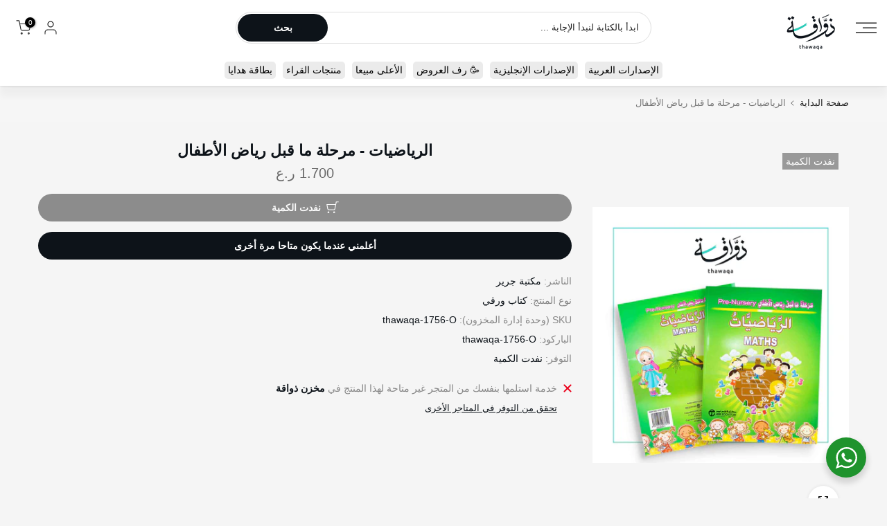

--- FILE ---
content_type: text/html; charset=utf-8
request_url: https://thawaqa.com/products/%D8%A7%D9%84%D8%B1%D9%8A%D8%A7%D8%B6%D9%8A%D8%A7%D8%AA
body_size: 69075
content:
<!doctype html><html class="t4sp-theme t4s-wrapper__full_width rtl_true swatch_color_style_2 pr_border_style_1 pr_img_effect_3 enable_eff_img1_true badge_shape_2 css_for_wis_app_true shadow_round_img_false t4s-header__sidebar is-remove-unavai-2 t4_compare_false t4s-cart-count-0 t4s-pr-ellipsis-true
 no-js" lang="ar" dir="rtl">
  <head>
    <!-- Google Tag Manager -->
    <script>
    (function(w,d,s,l,i){w[l]=w[l]||[];w[l].push({'gtm.start':
    new Date().getTime(),event:'gtm.js'});var f=d.getElementsByTagName(s)[0],
    j=d.createElement(s),dl=l!='dataLayer'?'&l='+l:'';j.async=true;j.src=
    'https://www.googletagmanager.com/gtm.js?id=GTM-M9SHXPT'+dl;f.parentNode.insertBefore(j,f);
    })(window,document,'script','dataLayer','GTM-M9SHXPT');
    </script>
    <!-- End Google Tag Manager -->

	<!-- Added by AVADA SEO Suite -->
	
	<!-- /Added by AVADA SEO Suite -->
 
<meta charset="utf-8">
    <meta http-equiv="X-UA-Compatible" content="IE=edge">
    <meta name="viewport" content="width=device-width, initial-scale=1, height=device-height, minimum-scale=1.0, maximum-scale=1.0">
    <meta name="theme-color" content="#f5f5f5">
    <link rel="canonical" href="https://thawaqa.com/products/%d8%a7%d9%84%d8%b1%d9%8a%d8%a7%d8%b6%d9%8a%d8%a7%d8%aa">
    <link rel="preconnect" href="https://cdn.shopify.com" crossorigin><link rel="shortcut icon" type="image/png" href="//thawaqa.com/cdn/shop/files/thawaqa_square.png?v=1655819111&width=32"><link rel="apple-touch-icon-precomposed" type="image/png" sizes="152x152" href="//thawaqa.com/cdn/shop/files/thawaqa_square.png?v=1655819111&width=152"><title>مكتبة ذواقة | الرياضيات - مرحلة ما قبل رياض الأطفال</title>
    <meta name="description" content="مكتبة ذواقة من سلطنة عمان، هدفنا المساهمة في جعل القراءة أسلوب حياة."><meta name="keywords" content="الرياضيات - مرحلة ما قبل رياض الأطفال, مكتبة ذواقة, thawaqa.com"/><meta name="author" content="Thawaqa">

<meta property="og:site_name" content="مكتبة ذواقة">
<meta property="og:url" content="https://thawaqa.com/products/%d8%a7%d9%84%d8%b1%d9%8a%d8%a7%d8%b6%d9%8a%d8%a7%d8%aa">
<meta property="og:title" content="مكتبة ذواقة | الرياضيات - مرحلة ما قبل رياض الأطفال">
<meta property="og:type" content="product">
<meta property="og:description" content="مكتبة ذواقة من سلطنة عمان، هدفنا المساهمة في جعل القراءة أسلوب حياة."><meta property="og:image" content="http://thawaqa.com/cdn/shop/products/thawaqa-books-14-76.jpg?v=1757326076">
  <meta property="og:image:secure_url" content="https://thawaqa.com/cdn/shop/products/thawaqa-books-14-76.jpg?v=1757326076">
  <meta property="og:image:width" content="2000">
  <meta property="og:image:height" content="2000"><meta property="og:price:amount" content="1.70">
  <meta property="og:price:currency" content="OMR"><meta name="twitter:site" content="@thawaqabookshop"><meta name="twitter:card" content="summary_large_image">
<meta name="twitter:title" content="مكتبة ذواقة | الرياضيات - مرحلة ما قبل رياض الأطفال">
<meta name="twitter:description" content="مكتبة ذواقة من سلطنة عمان، هدفنا المساهمة في جعل القراءة أسلوب حياة."><script src="//thawaqa.com/cdn/shop/t/57/assets/lazysizes.min.js?v=83289260111445824691685964937" async="async"></script>
    <script src="//thawaqa.com/cdn/shop/t/57/assets/global.min.js?v=149104643999067994981685964936" defer="defer"></script>
    <script>window.performance && window.performance.mark && window.performance.mark('shopify.content_for_header.start');</script><meta name="facebook-domain-verification" content="cbf4d1wewp409lsg82j1h2grl4pxjz">
<meta name="google-site-verification" content="0jN_ICBwSibyQX2d9e4aj4l3MujGm8nYyNOS7WEGdgc">
<meta id="shopify-digital-wallet" name="shopify-digital-wallet" content="/48544809120/digital_wallets/dialog">
<link rel="alternate" hreflang="x-default" href="https://thawaqa.com/products/%D8%A7%D9%84%D8%B1%D9%8A%D8%A7%D8%B6%D9%8A%D8%A7%D8%AA">
<link rel="alternate" hreflang="ar" href="https://thawaqa.com/products/%D8%A7%D9%84%D8%B1%D9%8A%D8%A7%D8%B6%D9%8A%D8%A7%D8%AA">
<link rel="alternate" hreflang="ar-SA" href="https://thawaqa.com/ar-sa/products/%D8%A7%D9%84%D8%B1%D9%8A%D8%A7%D8%B6%D9%8A%D8%A7%D8%AA">
<link rel="alternate" hreflang="ar-AE" href="https://thawaqa.com/ar-ae/products/%D8%A7%D9%84%D8%B1%D9%8A%D8%A7%D8%B6%D9%8A%D8%A7%D8%AA">
<link rel="alternate" hreflang="ar-QA" href="https://thawaqa.com/ar-qa/products/%D8%A7%D9%84%D8%B1%D9%8A%D8%A7%D8%B6%D9%8A%D8%A7%D8%AA">
<link rel="alternate" hreflang="ar-BH" href="https://thawaqa.com/ar-bh/products/%D8%A7%D9%84%D8%B1%D9%8A%D8%A7%D8%B6%D9%8A%D8%A7%D8%AA">
<link rel="alternate" type="application/json+oembed" href="https://thawaqa.com/products/%d8%a7%d9%84%d8%b1%d9%8a%d8%a7%d8%b6%d9%8a%d8%a7%d8%aa.oembed">
<script async="async" src="/checkouts/internal/preloads.js?locale=ar-OM"></script>
<script id="shopify-features" type="application/json">{"accessToken":"6ecf930f0e809ef9d940d25efb5369f6","betas":["rich-media-storefront-analytics"],"domain":"thawaqa.com","predictiveSearch":false,"shopId":48544809120,"locale":"ar"}</script>
<script>var Shopify = Shopify || {};
Shopify.shop = "thawaqa.myshopify.com";
Shopify.locale = "ar";
Shopify.currency = {"active":"OMR","rate":"1.0"};
Shopify.country = "OM";
Shopify.theme = {"name":"Thawaqa v 4.1.5 - A","id":136632631508,"schema_name":"Thawaqa","schema_version":"4.1.5","theme_store_id":null,"role":"main"};
Shopify.theme.handle = "null";
Shopify.theme.style = {"id":null,"handle":null};
Shopify.cdnHost = "thawaqa.com/cdn";
Shopify.routes = Shopify.routes || {};
Shopify.routes.root = "/";</script>
<script type="module">!function(o){(o.Shopify=o.Shopify||{}).modules=!0}(window);</script>
<script>!function(o){function n(){var o=[];function n(){o.push(Array.prototype.slice.apply(arguments))}return n.q=o,n}var t=o.Shopify=o.Shopify||{};t.loadFeatures=n(),t.autoloadFeatures=n()}(window);</script>
<script id="shop-js-analytics" type="application/json">{"pageType":"product"}</script>
<script defer="defer" async type="module" src="//thawaqa.com/cdn/shopifycloud/shop-js/modules/v2/client.init-shop-cart-sync_C5BV16lS.en.esm.js"></script>
<script defer="defer" async type="module" src="//thawaqa.com/cdn/shopifycloud/shop-js/modules/v2/chunk.common_CygWptCX.esm.js"></script>
<script type="module">
  await import("//thawaqa.com/cdn/shopifycloud/shop-js/modules/v2/client.init-shop-cart-sync_C5BV16lS.en.esm.js");
await import("//thawaqa.com/cdn/shopifycloud/shop-js/modules/v2/chunk.common_CygWptCX.esm.js");

  window.Shopify.SignInWithShop?.initShopCartSync?.({"fedCMEnabled":true,"windoidEnabled":true});

</script>
<script>(function() {
  var isLoaded = false;
  function asyncLoad() {
    if (isLoaded) return;
    isLoaded = true;
    var urls = ["https:\/\/cdn1.avada.io\/flying-pages\/module.js?shop=thawaqa.myshopify.com","https:\/\/seo.apps.avada.io\/avada-seo-installed.js?shop=thawaqa.myshopify.com","https:\/\/searchanise-ef84.kxcdn.com\/widgets\/shopify\/init.js?a=5D1b3i0J5m\u0026shop=thawaqa.myshopify.com"];
    for (var i = 0; i < urls.length; i++) {
      var s = document.createElement('script');
      s.type = 'text/javascript';
      s.async = true;
      s.src = urls[i];
      var x = document.getElementsByTagName('script')[0];
      x.parentNode.insertBefore(s, x);
    }
  };
  if(window.attachEvent) {
    window.attachEvent('onload', asyncLoad);
  } else {
    window.addEventListener('load', asyncLoad, false);
  }
})();</script>
<script id="__st">var __st={"a":48544809120,"offset":14400,"reqid":"e4fb634a-6bdc-4e5f-a156-159e9b34cbbf-1768740727","pageurl":"thawaqa.com\/products\/%D8%A7%D9%84%D8%B1%D9%8A%D8%A7%D8%B6%D9%8A%D8%A7%D8%AA","u":"5c3389bf07e4","p":"product","rtyp":"product","rid":6816240926880};</script>
<script>window.ShopifyPaypalV4VisibilityTracking = true;</script>
<script id="captcha-bootstrap">!function(){'use strict';const t='contact',e='account',n='new_comment',o=[[t,t],['blogs',n],['comments',n],[t,'customer']],c=[[e,'customer_login'],[e,'guest_login'],[e,'recover_customer_password'],[e,'create_customer']],r=t=>t.map((([t,e])=>`form[action*='/${t}']:not([data-nocaptcha='true']) input[name='form_type'][value='${e}']`)).join(','),a=t=>()=>t?[...document.querySelectorAll(t)].map((t=>t.form)):[];function s(){const t=[...o],e=r(t);return a(e)}const i='password',u='form_key',d=['recaptcha-v3-token','g-recaptcha-response','h-captcha-response',i],f=()=>{try{return window.sessionStorage}catch{return}},m='__shopify_v',_=t=>t.elements[u];function p(t,e,n=!1){try{const o=window.sessionStorage,c=JSON.parse(o.getItem(e)),{data:r}=function(t){const{data:e,action:n}=t;return t[m]||n?{data:e,action:n}:{data:t,action:n}}(c);for(const[e,n]of Object.entries(r))t.elements[e]&&(t.elements[e].value=n);n&&o.removeItem(e)}catch(o){console.error('form repopulation failed',{error:o})}}const l='form_type',E='cptcha';function T(t){t.dataset[E]=!0}const w=window,h=w.document,L='Shopify',v='ce_forms',y='captcha';let A=!1;((t,e)=>{const n=(g='f06e6c50-85a8-45c8-87d0-21a2b65856fe',I='https://cdn.shopify.com/shopifycloud/storefront-forms-hcaptcha/ce_storefront_forms_captcha_hcaptcha.v1.5.2.iife.js',D={infoText:'Protected by hCaptcha',privacyText:'Privacy',termsText:'Terms'},(t,e,n)=>{const o=w[L][v],c=o.bindForm;if(c)return c(t,g,e,D).then(n);var r;o.q.push([[t,g,e,D],n]),r=I,A||(h.body.append(Object.assign(h.createElement('script'),{id:'captcha-provider',async:!0,src:r})),A=!0)});var g,I,D;w[L]=w[L]||{},w[L][v]=w[L][v]||{},w[L][v].q=[],w[L][y]=w[L][y]||{},w[L][y].protect=function(t,e){n(t,void 0,e),T(t)},Object.freeze(w[L][y]),function(t,e,n,w,h,L){const[v,y,A,g]=function(t,e,n){const i=e?o:[],u=t?c:[],d=[...i,...u],f=r(d),m=r(i),_=r(d.filter((([t,e])=>n.includes(e))));return[a(f),a(m),a(_),s()]}(w,h,L),I=t=>{const e=t.target;return e instanceof HTMLFormElement?e:e&&e.form},D=t=>v().includes(t);t.addEventListener('submit',(t=>{const e=I(t);if(!e)return;const n=D(e)&&!e.dataset.hcaptchaBound&&!e.dataset.recaptchaBound,o=_(e),c=g().includes(e)&&(!o||!o.value);(n||c)&&t.preventDefault(),c&&!n&&(function(t){try{if(!f())return;!function(t){const e=f();if(!e)return;const n=_(t);if(!n)return;const o=n.value;o&&e.removeItem(o)}(t);const e=Array.from(Array(32),(()=>Math.random().toString(36)[2])).join('');!function(t,e){_(t)||t.append(Object.assign(document.createElement('input'),{type:'hidden',name:u})),t.elements[u].value=e}(t,e),function(t,e){const n=f();if(!n)return;const o=[...t.querySelectorAll(`input[type='${i}']`)].map((({name:t})=>t)),c=[...d,...o],r={};for(const[a,s]of new FormData(t).entries())c.includes(a)||(r[a]=s);n.setItem(e,JSON.stringify({[m]:1,action:t.action,data:r}))}(t,e)}catch(e){console.error('failed to persist form',e)}}(e),e.submit())}));const S=(t,e)=>{t&&!t.dataset[E]&&(n(t,e.some((e=>e===t))),T(t))};for(const o of['focusin','change'])t.addEventListener(o,(t=>{const e=I(t);D(e)&&S(e,y())}));const B=e.get('form_key'),M=e.get(l),P=B&&M;t.addEventListener('DOMContentLoaded',(()=>{const t=y();if(P)for(const e of t)e.elements[l].value===M&&p(e,B);[...new Set([...A(),...v().filter((t=>'true'===t.dataset.shopifyCaptcha))])].forEach((e=>S(e,t)))}))}(h,new URLSearchParams(w.location.search),n,t,e,['guest_login'])})(!1,!0)}();</script>
<script integrity="sha256-4kQ18oKyAcykRKYeNunJcIwy7WH5gtpwJnB7kiuLZ1E=" data-source-attribution="shopify.loadfeatures" defer="defer" src="//thawaqa.com/cdn/shopifycloud/storefront/assets/storefront/load_feature-a0a9edcb.js" crossorigin="anonymous"></script>
<script data-source-attribution="shopify.dynamic_checkout.dynamic.init">var Shopify=Shopify||{};Shopify.PaymentButton=Shopify.PaymentButton||{isStorefrontPortableWallets:!0,init:function(){window.Shopify.PaymentButton.init=function(){};var t=document.createElement("script");t.src="https://thawaqa.com/cdn/shopifycloud/portable-wallets/latest/portable-wallets.ar.js",t.type="module",document.head.appendChild(t)}};
</script>
<script data-source-attribution="shopify.dynamic_checkout.buyer_consent">
  function portableWalletsHideBuyerConsent(e){var t=document.getElementById("shopify-buyer-consent"),n=document.getElementById("shopify-subscription-policy-button");t&&n&&(t.classList.add("hidden"),t.setAttribute("aria-hidden","true"),n.removeEventListener("click",e))}function portableWalletsShowBuyerConsent(e){var t=document.getElementById("shopify-buyer-consent"),n=document.getElementById("shopify-subscription-policy-button");t&&n&&(t.classList.remove("hidden"),t.removeAttribute("aria-hidden"),n.addEventListener("click",e))}window.Shopify?.PaymentButton&&(window.Shopify.PaymentButton.hideBuyerConsent=portableWalletsHideBuyerConsent,window.Shopify.PaymentButton.showBuyerConsent=portableWalletsShowBuyerConsent);
</script>
<script data-source-attribution="shopify.dynamic_checkout.cart.bootstrap">document.addEventListener("DOMContentLoaded",(function(){function t(){return document.querySelector("shopify-accelerated-checkout-cart, shopify-accelerated-checkout")}if(t())Shopify.PaymentButton.init();else{new MutationObserver((function(e,n){t()&&(Shopify.PaymentButton.init(),n.disconnect())})).observe(document.body,{childList:!0,subtree:!0})}}));
</script>

<script>window.performance && window.performance.mark && window.performance.mark('shopify.content_for_header.end');</script>
<link rel="preconnect" href="https://fonts.googleapis.com">
    <link rel="preconnect" href="https://fonts.gstatic.com" crossorigin><link rel="stylesheet" href="https://fonts.googleapis.com/css?family="Rubik",+sans-serif;:300,300i,400,400i,500,500i,600,600i,700,700i,800,800i&display=swap" media="print" onload="this.media='all'"><link href="//thawaqa.com/cdn/shop/t/57/assets/base.css?v=20722980916610809571685964935" rel="stylesheet" type="text/css" media="all" /><link href="//thawaqa.com/cdn/shop/t/57/assets/theme_rtl.css?v=24055721768590583871685964939" rel="stylesheet" type="text/css" media="all" /><style data-shopify>:root {
        
         /* CSS Variables */
        --wrapper-mw      : 1420px;
        --font-family-1   : "Rubik", sans-serif;;
        --font-family-2   : "Rubik", sans-serif;;
        --font-family-3   : "Rubik", sans-serif;;
        --font-body-family   : "Rubik", sans-serif;;
        --font-heading-family: "Rubik", sans-serif;;
       
        
        --t4s-success-color       : #428445;
        --t4s-success-color-rgb   : 66, 132, 69;
        --t4s-warning-color       : #e0b252;
        --t4s-warning-color-rgb   : 224, 178, 82;
        --t4s-error-color         : #EB001B;
        --t4s-error-color-rgb     : 235, 0, 27;
        --t4s-light-color         : #ffffff;
        --t4s-dark-color          : #222222;
        --t4s-highlight-color     : #ec0101;
        --t4s-tooltip-background  : #383838;
        --t4s-tooltip-color       : #fff;
        --primary-sw-color        : #333;
        --primary-sw-color-rgb    : 51, 51, 51;
        --border-sw-color         : #ddd;
        --secondary-sw-color      : #878787;
        --primary-price-color     : #ec0101;
        --secondary-price-color   : #878787;
        
        --t4s-body-background     : #f5f5f5;
        --text-color              : #878787;
        --text-color-rgb          : 135, 135, 135;
        --heading-color           : #222222;
        --accent-color            : #24CCBC;
        --accent-color-rgb        : 36, 204, 188;
        --accent-color-darken     : #198b80;
        --accent-color-hover      : var(--accent-color-darken);
        --secondary-color         : #0d1319;
        --secondary-color-rgb     : 13, 19, 25;
        --link-color              : #878787;
        --link-color-hover        : #24CCBC;
        --border-color            : #ddd;
        --border-color-rgb        : 221, 221, 221;
        --border-primary-color    : #333;
        --button-background       : #222;
        --button-color            : #fff;
        --button-background-hover : #24CCBC;
        --button-color-hover      : #fff;

        --sale-badge-background    : #ff4e00;
        --sale-badge-color         : #fff;
        --new-badge-background     : #109533;
        --new-badge-color          : #fff;
        --preorder-badge-background: #0774d7;
        --preorder-badge-color     : #fff;
        --soldout-badge-background : #999999;
        --soldout-badge-color      : #fff;
        --custom-badge-background  : #00A500;
        --custom-badge-color       : #fff;/* Shopify related variables */
        --payment-terms-background-color: ;
        
        --lz-background: #f5f5f5;
        --lz-img: url("//thawaqa.com/cdn/shop/t/57/assets/t4s_loader.svg?v=16605093321356587451685966762");}

    html {
      font-size: 62.5%;
      height: 100%;
    }

    body {
      margin: 0;
      overflow-x: hidden;
      font-size:14px;
      letter-spacing: 0px;
      color: var(--text-color);
      font-family: var(--font-body-family);
      line-height: 1.7;
      font-weight: 400;
      -webkit-font-smoothing: auto;
      -moz-osx-font-smoothing: auto;
    }
    /*
    @media screen and (min-width: 750px) {
      body {
        font-size: 1.6rem;
      }
    }
    */

    h1, h2, h3, h4, h5, h6, .t4s_as_title {
      color: var(--heading-color);
      font-family: var(--font-heading-family);
      line-height: 1.4;
      font-weight: 700;
      letter-spacing: 0px;
    }
    h1 { font-size: 28px }
    h2 { font-size: 24px }
    h3 { font-size: 20px }
    h4 { font-size: 18px }
    h5 { font-size: 16px }
    h6 { font-size: 16px }
    a,.t4s_as_link {
      /* font-family: var(--font-link-family); */
      color: var(--link-color);
    }
    a:hover,.t4s_as_link:hover {
      color: var(--link-color-hover);
    }
    button,
    input,
    optgroup,
    select,
    textarea {
      border-color: var(--border-color);
    }
    .t4s_as_button,
    button,
    input[type="button"]:not(.t4s-btn),
    input[type="reset"],
    input[type="submit"]:not(.t4s-btn) {
      font-family: var(--font-button-family);
      color: var(--button-color);
      background-color: var(--button-background);
      border-color: var(--button-background);
    }
    .t4s_as_button:hover,
    button:hover,
    input[type="button"]:not(.t4s-btn):hover, 
    input[type="reset"]:hover,
    input[type="submit"]:not(.t4s-btn):hover  {
      color: var(--button-color-hover);
      background-color: var(--button-background-hover);
      border-color: var(--button-background-hover);
    }
    
    .t4s-cp,.t4s-color-accent { color : var(--accent-color) }.t4s-ct,.t4s-color-text { color : var(--text-color) }.t4s-ch,.t4ss-color-heading { color : var(--heading-color) }.t4s-csecondary { color : var(--secondary-color) }
    
    .t4s-fnt-fm-1 {
      font-family: var(--font-family-1) !important;
    }
    .t4s-fnt-fm-2 {
      font-family: var(--font-family-2) !important;
    }
    .t4s-fnt-fm-3 {
      font-family: var(--font-family-3) !important;
    }
    .t4s-cr {
        color: var(--t4s-highlight-color);
    }
    .t4s-price__sale { color: var(--primary-price-color); }.t4s-fix-overflow.t4s-row { max-width: 100vw;margin-left: auto;margin-right: auto;}.lazyloadt4s-opt {opacity: 1 !important;transition: opacity 0s, transform 1s !important;}.t4s-d-block {display: block;}.t4s-d-none {display: none;}@media (min-width: 768px) {.t4s-d-md-block {display: block;}.t4s-d-md-none {display: none;}}@media (min-width: 1025px) {.t4s-d-lg-block {display: block;}.t4s-d-lg-none {display: none;}}</style><script>
 const t4sXMLHttpRequest = window.XMLHttpRequest, documentElementT4s = document.documentElement; documentElementT4s.className = documentElementT4s.className.replace('no-js', 'js');function loadImageT4s(_this) { _this.classList.add('lazyloadt4sed')};(function() { const matchMediaHoverT4s = (window.matchMedia('(-moz-touch-enabled: 1), (hover: none)')).matches; documentElementT4s.className += ((window.CSS && window.CSS.supports('(position: sticky) or (position: -webkit-sticky)')) ? ' t4sp-sticky' : ' t4sp-no-sticky'); documentElementT4s.className += matchMediaHoverT4s ? ' t4sp-no-hover' : ' t4sp-hover'; window.onpageshow = function() { if (performance.navigation.type === 2) {document.dispatchEvent(new CustomEvent('cart:refresh'))} }; if (!matchMediaHoverT4s && window.width > 1024) { document.addEventListener('mousemove', function(evt) { documentElementT4s.classList.replace('t4sp-no-hover','t4sp-hover'); document.dispatchEvent(new CustomEvent('theme:hover')); }, {once : true} ); } }());</script><!-- External assets -->
    <!-- flickity -->
    <link rel="stylesheet" href="https://unpkg.com/flickity@2/dist/flickity.min.css">
    <script defer src="https://unpkg.com/flickity@2/dist/flickity.pkgd.min.js"></script>
    <!-- Searchanise -->
    <script async src="//www.searchanise.com/widgets/shopify/init.js?a=5D1b3i0J5m"></script>

    <link rel="stylesheet" href="https://cdn.shopify.com/s/files/1/0485/4480/9120/t/57/assets/custom.css">

    <!-- Hotjar Tracking Code for Thawaqa -->
    <script>
      (function(h,o,t,j,a,r){
          h.hj=h.hj||function(){(h.hj.q=h.hj.q||[]).push(arguments)};
          h._hjSettings={hjid:2520685,hjsv:6};
          a=o.getElementsByTagName('head')[0];
          r=o.createElement('script');r.async=1;
          r.src=t+h._hjSettings.hjid+j+h._hjSettings.hjsv;
          a.appendChild(r);
      })(window,document,'https://static.hotjar.com/c/hotjar-','.js?sv=');
    </script>
    <!-- /Hotjar Tracking Code -->

    <script type="text/javascript">
  window.Rivo = window.Rivo || {};
  window.Rivo.common = window.Rivo.common || {};
  window.Rivo.common.shop = {
    permanent_domain: 'thawaqa.myshopify.com',
    currency: "OMR",
    money_format: "\u003cspan class=money\u003e{{amount}} ر.ع\u003c\/span\u003e",
    id: 48544809120
  };
  

  window.Rivo.common.template = 'product';
  window.Rivo.common.cart = {};
  window.Rivo.global_config = {"asset_urls":{"loy":{"api_js":"https:\/\/cdn.shopify.com\/s\/files\/1\/0194\/1736\/6592\/t\/1\/assets\/ba_rivo_api.js?v=1711433133","lp_js":"https:\/\/cdn.shopify.com\/s\/files\/1\/0194\/1736\/6592\/t\/1\/assets\/ba_rivo_lp.js?v=1728357978","lp_css":"https:\/\/cdn.shopify.com\/s\/files\/1\/0194\/1736\/6592\/t\/1\/assets\/ba_rivo_lp.css?v=1730953348","profile_js":"https:\/\/cdn.shopify.com\/s\/files\/1\/0194\/1736\/6592\/t\/1\/assets\/ba_rivo_profile.js?v=1728357977","profile_css":"https:\/\/cdn.shopify.com\/s\/files\/1\/0194\/1736\/6592\/t\/1\/assets\/ba_rivo_profile.css?v=1741269707","init_js":"https:\/\/cdn.shopify.com\/s\/files\/1\/0194\/1736\/6592\/t\/1\/assets\/ba_loy_init.js?v=1728219104","referrals_js":"https:\/\/cdn.shopify.com\/s\/files\/1\/0194\/1736\/6592\/t\/1\/assets\/ba_loy_referrals.js?v=1711433131","referrals_css":"https:\/\/cdn.shopify.com\/s\/files\/1\/0194\/1736\/6592\/t\/1\/assets\/ba_loy_referrals.css?v=1700287043","widget_js":"https:\/\/cdn.shopify.com\/s\/files\/1\/0037\/2110\/1430\/t\/963\/assets\/ba_loy_widget.js?v=1728252181","widget_css":"https:\/\/cdn.shopify.com\/s\/files\/1\/0194\/1736\/6592\/t\/1\/assets\/ba_loy_widget.css?v=1692840875","page_init_js":"https:\/\/cdn.shopify.com\/s\/files\/1\/0194\/1736\/6592\/t\/1\/assets\/ba_loy_page_init.js?v=1711433130","page_widget_js":"https:\/\/cdn.shopify.com\/s\/files\/1\/0194\/1736\/6592\/t\/1\/assets\/ba_loy_page_widget.js?v=1711432435","page_widget_css":"https:\/\/cdn.shopify.com\/s\/files\/1\/0194\/1736\/6592\/t\/1\/assets\/ba_loy_page.css?v=1693059047","page_preview_js":"\/assets\/msg\/loy_page_preview.js","app_proxy_applications_js":"https:\/\/cdn.shopify.com\/s\/files\/1\/0194\/1736\/6592\/t\/1\/assets\/app_proxy_application.js?v=1708835151","app_proxy_membership_js":"https:\/\/cdn.shopify.com\/s\/files\/1\/0194\/1736\/6592\/t\/1\/assets\/app_proxy_membership.js?v=1708835152"},"forms":{"init_js":"https:\/\/cdn.shopify.com\/s\/files\/1\/0194\/1736\/6592\/t\/1\/assets\/ba_forms_init.js?v=1711433134","widget_js":"https:\/\/cdn.shopify.com\/s\/files\/1\/0194\/1736\/6592\/t\/1\/assets\/ba_forms_widget.js?v=1711433135","forms_css":"https:\/\/cdn.shopify.com\/s\/files\/1\/0194\/1736\/6592\/t\/1\/assets\/ba_forms.css?v=1691714518"},"global":{"helper_js":"https:\/\/cdn.shopify.com\/s\/files\/1\/0194\/1736\/6592\/t\/1\/assets\/ba_tracking.js?v=1710750015"}},"proxy_paths":{"loy":"\/apps\/ba-loy","app_metrics":"\/apps\/ba-loy\/app_metrics"},"aat":["loy"],"pv":false,"sts":false,"bam":false,"batc":false,"fetch_url_to_string":false,"base_money_format":"\u003cspan class=money\u003e{{amount}} ر.ع\u003c\/span\u003e","online_store_version":2,"loy_js_api_enabled":false,"hide_console_ad":false,"shopify_markets_enabled":false,"google_client_id":"105612801293-i27f7uh4jfd7tajl14hqbqlvd6dr5psc.apps.googleusercontent.com","clear_latest_order_cache":false,"shop":{"id":48544809120,"name":"مكتبة ذواقة","domain":"thawaqa.com"},"theme_extension_local_assets":false};

  
    if (window.Rivo.common.template == 'product'){
      window.Rivo.common.product = {
        id: 6816240926880, price: 170, handle: "الرياضيات", tags: null,
        available: false, title: "الرياضيات - مرحلة ما قبل رياض الأطفال", variants: [{"id":40387373564064,"title":"Default Title","option1":"Default Title","option2":null,"option3":null,"sku":"thawaqa-1756-O","requires_shipping":true,"taxable":true,"featured_image":null,"available":false,"name":"الرياضيات - مرحلة ما قبل رياض الأطفال","public_title":null,"options":["Default Title"],"price":170,"weight":300,"compare_at_price":null,"inventory_management":"shopify","barcode":"thawaqa-1756-O","requires_selling_plan":false,"selling_plan_allocations":[]}]
      };
    }
  

    window.Rivo.loy_config = {"brand_theme_settings":{"enabled":true,"button_bg":"#16bdb1","header_bg":"#16bdb1","custom_css":"","desc_color":"#737376","icon_color":"#3a3a3a","link_color":"#16bdb1","visibility":"both","cards_shape":"rounded","hide_widget":true,"launcher_bg":"#16bdb1","mobile_icon":"star","mobile_text":"Rewards","title_color":"#212b36","banner_image":"","desktop_icon":"star","desktop_text":"المكافآت","inputs_shape":"rounded","primary_font":null,"buttons_shape":"rounded","mobile_layout":"icon_with_text","primary_color":"#16bdb1","desktop_layout":"icon_with_text","launcher_shape":"rounded","secondary_font":null,"container_shape":"rounded","mobile_placement":"right","button_text_color":"#fff","desktop_placement":"right","header_text_color":"#fff","powered_by_hidden":true,"launcher_text_color":"#ffffff","mobile_side_spacing":20,"desktop_side_spacing":20,"panel_order_settings":{"vip":"3","points":"1","referrals":"2"},"visibility_condition":"","mobile_bottom_spacing":20,"desktop_bottom_spacing":20,"hide_widget_permanently":false,"widget_icon_preview_url":"","hide_widget_launcher_on_mobile":true,"widget_banner_image_preview_url":"","widget_rewards_icon_preview_url":"","shopify_account_embed_custom_css":"","shopify_account_embed_custom_link":"","shopify_account_embed_target_page":"customers\/account","widget_ways_to_earn_icon_preview_url":"","shopify_account_embed_custom_placement":"","widget_ways_to_redeem_icon_preview_url":"","shopify_account_embed_custom_insert_method":"beforeend"},"launcher_style_settings":{"enabled":true,"button_bg":"#16bdb1","header_bg":"#16bdb1","custom_css":"","desc_color":"#737376","icon_color":"#3a3a3a","link_color":"#16bdb1","visibility":"both","cards_shape":"rounded","hide_widget":true,"launcher_bg":"#16bdb1","mobile_icon":"star","mobile_text":"Rewards","title_color":"#212b36","banner_image":"","desktop_icon":"star","desktop_text":"المكافآت","inputs_shape":"rounded","primary_font":null,"buttons_shape":"rounded","mobile_layout":"icon_with_text","primary_color":"#16bdb1","desktop_layout":"icon_with_text","launcher_shape":"rounded","secondary_font":null,"container_shape":"rounded","mobile_placement":"right","button_text_color":"#fff","desktop_placement":"right","header_text_color":"#fff","powered_by_hidden":true,"launcher_text_color":"#ffffff","mobile_side_spacing":20,"desktop_side_spacing":20,"panel_order_settings":{"vip":"3","points":"1","referrals":"2"},"visibility_condition":"","mobile_bottom_spacing":20,"desktop_bottom_spacing":20,"hide_widget_permanently":false,"widget_icon_preview_url":"","hide_widget_launcher_on_mobile":true,"widget_banner_image_preview_url":"","widget_rewards_icon_preview_url":"","shopify_account_embed_custom_css":"","shopify_account_embed_custom_link":"","shopify_account_embed_target_page":"customers\/account","widget_ways_to_earn_icon_preview_url":"","shopify_account_embed_custom_placement":"","widget_ways_to_redeem_icon_preview_url":"","shopify_account_embed_custom_insert_method":"beforeend"},"points_program_enabled":true,"referral_program_enabled":true,"membership_program_enabled":false,"vip_program_enabled":false,"vip_program_tier_type":"points_earned","vip_program_period":"lifetime","floating_widget_settings":{"enabled":true,"button_bg":"#16bdb1","header_bg":"#16bdb1","custom_css":"","desc_color":"#737376","icon_color":"#3a3a3a","link_color":"#16bdb1","visibility":"both","cards_shape":"rounded","hide_widget":true,"launcher_bg":"#16bdb1","mobile_icon":"star","mobile_text":"Rewards","title_color":"#212b36","banner_image":"","desktop_icon":"star","desktop_text":"المكافآت","inputs_shape":"rounded","primary_font":null,"buttons_shape":"rounded","mobile_layout":"icon_with_text","primary_color":"#16bdb1","desktop_layout":"icon_with_text","launcher_shape":"rounded","secondary_font":null,"container_shape":"rounded","mobile_placement":"right","button_text_color":"#fff","desktop_placement":"right","header_text_color":"#fff","powered_by_hidden":true,"launcher_text_color":"#ffffff","mobile_side_spacing":20,"desktop_side_spacing":20,"panel_order_settings":{"points":"1","referrals":"2","vip":"3"},"visibility_condition":"","mobile_bottom_spacing":20,"desktop_bottom_spacing":20,"hide_widget_permanently":false,"widget_icon_preview_url":"","hide_widget_launcher_on_mobile":true,"widget_banner_image_preview_url":"","widget_rewards_icon_preview_url":"","shopify_account_embed_custom_css":"","shopify_account_embed_custom_link":"","shopify_account_embed_target_page":"customers\/account","widget_ways_to_earn_icon_preview_url":"","shopify_account_embed_custom_placement":"","widget_ways_to_redeem_icon_preview_url":"","shopify_account_embed_custom_insert_method":"beforeend","desktop_launcher_icon":null,"mobile_launcher_icon":null},"widget_custom_icons":{"brand_icon":null,"rewards":null,"ways_to_earn":null,"ways_to_redeem":null},"widget_css":"#baLoySectionWrapper .ba-loy-bg-color {\n  background: linear-gradient(125deg, hsla(176,79%,41%,1), hsla(176,88%,25%,1));\n}\n\n#baLoySectionWrapper .section-panel-wrapper {\n  box-shadow:rgba(0, 0, 0, 0.1) 0px 4px 15px 0px, rgba(0, 0, 0, 0.1) 0px 1px 2px 0px, #16bdb1 0px 2px 0px 0px inset;\n}\n\n\n\n\n.header-main, .header-secondary, .points-expiry-desc {\n\tcolor: #fff !important;\n}\n.main-default a.sign-in{\n  color: #16bdb1 !important;\n}\n\n.section-table-piece-detail-items .li-img path {\n  fill: #3a3a3a;\n}\n\n.buttons-icons-detail-image .li-img {\n  fill: #3a3a3a;\n}\n\n#baLoySectionWrapper .loy-button-main{\n    background: #16bdb1;\n    color: #fff;\n}\n\n  #baLoySectionWrapper .loy-button-main{\n    color: #fff;\n  }\n\n  #baLoySectionWrapper .main-default, #baLoySectionWrapper div.panel-section .head-title,#baLoySectionWrapper body {\n    color: #212b36;\n  }\n\n  #baLoySectionWrapper .section-panel-wrapper .panel-desc, #baLoySectionWrapper .main-default.sign-in-text{\n    color: #737376;\n  }\n\n  #launcher-wrapper{\n    background: #16bdb1;\n  }\n\n#baLoySectionWrapper div.section-bottom{\n  display:none;\n}\n\n.ba-loy-namespace .ba-loy-messenger-frame, #launcher-wrapper{\n  right: 20px;\n  left: auto;\n}\n.ba-loy-namespace .ba-loy-messenger-frame {\n  bottom: 90px;\n}\n#launcher-wrapper{\n  bottom: 20px;\n}\n\n.launcher-text{\n  color: #ffffff !important;\n}\n\n#launcher-wrapper .launcher-desktop { display: block; }\n#launcher-wrapper .launcher-mobile  { display: none;  }\n\n@media (max-device-width: 851px) and (orientation: landscape), (max-width: 500px) {\n  .ba-loy-namespace .ba-loy-messenger-frame{\n    height: 100%;\n    min-height: 100%;\n    bottom: 0;\n    right: 0;\n    left: 0;\n    top: 0;\n    width: 100%;\n    border-radius: 0 !important;\n  }\n  #launcher-wrapper.up{\n    display: none;\n  }\n  #launcher-wrapper{\n    right: 20px;\n    left: auto;\n    bottom: 20px;\n  }\n  #launcher-wrapper .launcher-desktop { display: none;  }\n  #launcher-wrapper .launcher-mobile  { display: block; }\n}\n\n#launcher-wrapper:not(.up){display: none;}\n\n@media (max-width: 500px) {\n  #launcher-wrapper{display: none;}\n}\n@media screen\n  and (min-device-width: 375px)\n  and (max-device-width: 823px)\n  and (-webkit-min-device-pixel-ratio: 2)\n  and (orientation: landscape){\n    #launcher-wrapper{display: none;}\n}\n\n.ba-loy-circle{border-radius: 30px !important;}\n.ba-loy-rounded{border-radius: 10px !important;}\n.ba-loy-square{border-radius: 0px !important;}\n","domain_name":"loyalty.rivo.io","font_settings":{"primary_font":null,"secondary_font":null},"translations":{"vip_perks":"امتيازات","vip_tiers":"مستويات كبار الشخصيات","general_by":"ب","vip_reward":"مكافأة كبار الشخصيات","vip_status":"حالة كبار الشخصيات","general_day":"يوم","social_like":"أعْجِب","social_share":"شارك","vip_benefits":"فوائد","general_error":"حسنا، حدث خطأ ما، يرجى المحاولة مرة أخرى قريبا","general_month":"شهر","general_point":"نقطة","general_spend":"تنفقه في ذوّاقة","general_spent":"مستهلك","social_follow":"تابع","tos_expiry_at":"تنتهي صلاحية المكافأة في {{expiry_date}}.","vip_tier_desc":"احصل على مكافآت حصرية.","general_credit":"Credit","general_points":"نقطة","general_redeem":"استبدال","general_reward":"مكافأة","vip_tier_spend":"أنفق {{amount}}","general_credits":"Credits","general_go_back":"عودة","general_rewards":"المكافآت","general_sign_in":"تسجيل الدخول","general_sign_up":"اشتراك","referrals_title":"برنامج الإحالة","review_complete":"انشر مراجعة المنتج","general_share_on":"شارك على","general_you_have":"لديك","tos_free_product":"تنطبق المكافأة فقط على {{product_name}}","acct_creation_btn":"إنشاء حساب","general_edit_date":"تاريخ التعديل","general_save_date":"احفظ التاريخ","general_signed_up":"تم الاشتراك","member_point_desc":"Earn points and turn these into rewards!","referral_complete":"أكمل الإحالة.","tos_expiry_months":"تنتهي صلاحيتها بعد {{expiry_months}} شهر (أشهر) بعد استردادها.","vip_tier_achieved":"غير مقفل {{tier_name}}","vip_tier_added_to":"تمت إضافته إلى {{tier_name}}","acct_creation_desc":"Get rewarded for being an awesome customer","general_apply_code":"قم بتطبيق الرمز","general_share_link":"Share your Personal Link","referrals_email_to":"إلى","vip_achieved_until":"تم تحقيقه حتى","vip_tier_to_unlock":"لفتح القفل","visitor_point_desc":"اكسب النقاط وحولها إلى مكافآت!","acct_creation_title":"اربح نقاطاً مع كل عملية شراء، ثم استبدل هذه النقاط بالمشتريات المستقبلية. ابدأ بالتوفير الآن!","general_reward_show":"أظهر","member_header_title":"{points}","member_point_header":"Points","referrals_completed":"اكتملت الإحالات حتى الآن","vip_tier_dropped_to":"انخفض إلى {{tier_name}}","vip_tier_on_highest":"لقد فعلت ذلك! أنت في أعلى مستوى 🎉","general_balance_text":"store credit","general_past_rewards":"المكافآت السابقة","general_product_page":"صفحة المنتج","general_ways_to_earn":"كيف تحصل على المكافآت","general_your_rewards":"مكافآتك","referrals_email_send":"أرسل بريدا إلكترونيا","referrals_get_reward":"احصل على","referrals_share_link":"شارك هذا الرابط مع أصدقائك، ليحصل كل واحد منكما على:","social_facebook_like":"تابعنا على فيسبوك","social_tiktok_follow":"تابعنا على تيك توك","social_twitter_share":"شارك الرابط على تويتر","tos_min_order_amount":"ينطبق على جميع الطلبات التي تزيد عن {{min_order_amount}}.","vip_tier_earn_points":"اكسب {{points}} نقطة","vip_tier_retained_to":"تم الاحتفاظ {{tier_name}}","vip_tier_vip_history":"تاريخ كبار الشخصيات","visitor_header_title":"🏆 مكافآت ذوَّاقة ","visitor_point_header":"اكسب النقاط","acct_creation_sign_in":"مشترك في ذواقة؟","general_cancel_points":"تم إلغاء النقاط","general_no_points_yet":"لا توجد نقاط حتى الآن","general_refund_points":"تم رد النقاط","general_sms_subscribe":"Subscribe to SMS","member_header_caption":"رصيدك من النقاط","social_facebook_share":"شارك الرابط على فيسبوك","social_twitter_follow":"تابع على تويتر","vip_reward_earned_via":"تم الحصول عليه عبر مستوى {{vip_tier_name}}","vip_you_have_achieved":"لقد حققت ذلك","general_no_rewards_yet":"لا توجد مكافآت حتى الآن","general_place_an_order":"قدم طلب شراء","general_upload_receipt":"Submit a Receipt","general_ways_to_redeem":"كيف تستبدل المكافآت","referrals_claim_reward":"اطلب هديتك","referrals_code_invalid":"This referral code is invalid","referrals_email_invite":"قم بإحالة الأصدقاء عن طريق البريد الإلكتروني","referrals_visitor_desc":"قم بإحالة صديق يقوم بعملية شراء وسيحظى كلاكما بالمكافآت.","review_complete_points":"{{points_amount}} نقاط لكل مراجعة منشورة","visitor_header_caption":"اكسب واستبدل النقاط مع برنامج مكافآت ذواقة","general_birthday_reward":"احتفل بمكافأة","general_discount_amount":"نقاط مقابل خصم ${{discount_amount}}","general_email_subscribe":"Subscribe to Emails","general_expiration_date":"تاريخ انتهاء الصلاحية","general_no_activity_yet":"لا يوجد نشاط حتى الآن","general_placed_an_order":"قدم طلب شراء","general_points_activity":"سجل تاريخ النقاط","general_share_via_email":"شارك عبر البريد الإلكتروني","general_upcoming_reward":"المكافأة القادمة","general_you_have_points":"لديك {{points}} نقطة","membership_order_placed":"Credits earned from placing an order","referrals_email_message":"الرسالة","referrals_invalid_email":"يرجى إدخال عنوان بريد إلكتروني صالح","referrals_referral_code":"رابط الإحالة الخاص بك للمشاركة","social_instagram_follow":"تابعنا على إنستجرام","tos_apply_to_collection":"فقط للمنتجات في مجموعات محددة.","tos_max_shipping_amount":"الحد الأقصى لمبلغ الشحن {{max_shipping_amount}}.","vip_tier_no_vip_history":"لا يوجد تاريخ عضوية كبار الشخصيات حتى الآن","general_enter_valid_date":"يرجى إدخال تاريخ صالح","general_points_for_every":"نقطة لكل","general_uploaded_receipt":"Submitted a Receipt","referral_complete_points":"{{points_amount}} نقاط لكل إحالة مكتملة","referrals_call_to_action":"قم بإحالة أصدقائك واكسب","referrals_claimed_reward":"ها هو الخاص بك","referrals_create_account":"قم بإنشاء حساب","referrals_status_blocked":"محظور","referrals_status_pending":"معلَّق","referrals_your_referrals":"إحالاتك","general_click_to_see_more":"مشاهدة مكافآتي","general_redeemed_a_reward":"استبدال مكافأة","general_use_discount_code":"استخدم رمز الخصم هذا في طلبك التالي!","referrals_already_visited":"Already visited this page","referrals_general_invalid":"Sorry, looks like this referral is invalid","referrals_referred_reward":"سيحصل صديقك على","referrals_referrer_reward":"ستحصل أنت على","general_celebrate_birthday":"احتفل بيوم ميلادك","general_how_to_earn_points":"كيف يمكنني كسب النقاط؟","loyalty_page_rewards_title":"Rewards","referrals_no_referrals_yet":"لا توجد إحالات حتى الآن","referrals_progran_disabled":"This referral program is disabled","referrals_status_completed":"مكتمل","review_complete_past_tense":"تم نشر مراجعة للمنتج","general_add_product_to_cart":"أضف المنتج إلى سلة التسوق","general_balance_text_plural":"Credits","general_fallback_first_name":"there","general_not_enough_earnings":"Not enough earnings to redeem","general_were_awarded_points":"تم منح النقاط","general_manual_points_adjust":"الضبط اليدوي للنقاط","referral_complete_past_tense":"أكملت الإحالة","referrals_similar_ip_invalid":"We are unable to process referrals within the same IP address","vip_tier_orders_placed_count":"ضع {{amount}} الطلبات","general_activate_store_credit":"Activate Store Credit","general_celebrate_anniversary":"Celebrate Loyalty Anniversary","general_redeemed_store_credit":"Redeemed Store Credit","loyalty_page_rewards_subtitle":"You have the following rewards ready to use","checkout_ui_redeem_points_desc":"You have {{points}} points! Redeem for discounts on this order.","general_discount_amount_coupon":"${{discount_amount}} خصم على القسيمة","general_have_not_earned_points":"لم تكسب أي نقاط بعد.","referrals_email_to_placeholder":"أضف قائمة عناوين البريد الإلكتروني مفصولة بفواصل","referrals_name_must_be_present":"من فضلك أدخل اسمك الأول","account_ui_loyalty_status_title":"Welcome, {{first_name}}! You have {{balance}} points","checkout_ui_redeem_points_login":"Log in","checkout_ui_redeem_points_title":"Redeem your points","general_add_points_default_note":"النقاط الممنوحة من خلال استيراد النقاط","general_celebrate_your_birthday":"دعنا نحتفل بيوم ميلادك! 🎉 من فضلك أعطنا إشعارا مدته 30 يوما - وإلا، سيتعين عليك الانتظار لمدة عام آخر.","general_please_choose_an_option":"يرجى اختيار خيار من","general_redeem_error_max_points":"تجاوز الحد الأقصى للنقاط للإنفاق","general_redeem_error_min_points":"لم تصل بعد إلى الحد الأدنى من النقاط لاستبدالها","loyalty_page_banner_earn_button":"Earn points","loyalty_page_rewards_no_rewards":"No rewards yet","loyalty_page_ways_to_earn_title":"Ways to Earn","referrals_email_already_claimed":"This email has already been claimed","referrals_general_invalid_title":"We're Sorry","social_facebook_like_past_tense":"تمت المتابعة على فيسبوك","social_tiktok_follow_past_tense":"تمت المتابعة على تيك توك","social_twitter_share_past_tense":"تمت المشاركة على تويتر","loyalty_page_banner_login_button":"Sign In","loyalty_page_upload_receipt_help":"Upload a receipt within the last 30 days to earn points. Please lay the receipt on a flat surface and take a photo from a close distance.","social_facebook_share_past_tense":"تمت المشاركة على فيسبوك","social_twitter_follow_past_tense":"تمت المتابعة على تويتر","account_slideout_home_login_title":"Sign in to manage your account","general_points_for_judgeme_review":"مراجعة JudgeMe","loyalty_page_banner_redeem_button":"Redeem Rewards","loyalty_page_subscribe_email_help":"Subscribe to our email list and earn points","loyalty_page_ways_to_redeem_title":"Ways to Redeem","referrals_account_already_claimed":"You already have an account. You can invite your friends to win rewards!","account_ui_loyalty_status_subtitle":"You're on the {{vip_tier_name}} tier","checkout_ui_redeemed_rewards_title":"Your rewards","general_reset_removal_default_note":"تمت إزالة النقاط الحالية لإعادة تعيين النقاط من الاستيراد","loyalty_page_customer_birthday_day":"Day","loyalty_page_upload_receipt_attach":"Attach File","loyalty_page_upload_receipt_button":"Submit Receipt","loyalty_page_ways_to_earn_subtitle":"Earn points by completing these actions","referrals_your_referrals_show_here":"ستظهر إحالاتك هنا.","social_instagram_follow_past_tense":"تمت المتابعة على إنستجرام","account_slideout_orders_login_title":"Sign in to view your orders","checkout_ui_points_estimation_title":"Complete this purchase to earn up to {{points}} points","checkout_ui_refer_friends_login_url":"account\/login?return_url=\/account\u0026email={{customer_email}}","general_loyalty_program_and_rewards":"برنامج الولاء والمكافآت","general_your_rewards_will_show_here":"ستظهر مكافآتك هنا.","loyalty_page_banner_logged_in_title":"Welcome to the program","loyalty_page_banner_register_button":"Join Now","loyalty_page_explainer_step_1_title":"Signup","loyalty_page_explainer_step_2_title":"Earn","loyalty_page_explainer_step_3_title":"Redeem","loyalty_page_subscribe_email_button":"Subscribe","loyalty_page_upload_receipt_no_file":"Please select a file to upload","loyalty_page_upload_receipt_success":"Thanks! Your receipt will be reviewed shortly","membership_tier_unlocked_past_tense":"Membership Signup","referrals_email_message_placeholder":"قم بتخصيص رسالة الإحالة الخاصة بك. ستتم إضافة رابط الإحالة تلقائيا.","account_slideout_profile_login_title":"Sign in to manage your profile","checkout_ui_redeem_points_login_desc":"to view your points balance and discover rewards available for redemption.","loyalty_page_banner_logged_out_title":"Join our Loyalty Program","loyalty_page_customer_birthday_month":"Month","loyalty_page_customer_birthday_title":"Celebrate your birthday","loyalty_page_ways_to_redeem_subtitle":"Redeem points for these rewards","checkout_ui_points_estimation_subtext":"Loyalty points can be redeemed for rewards on future purchases. Actual points awarded may differ if other discounts are applied.","checkout_ui_refer_friends_login_title":"Claim your points from this purchase !","general_celebrate_birthday_past_tense":"احتفل بيوم ميلاده","account_dashboard_activity_block_title":"Your Activity","account_dashboard_member_card_cta_text":"View Rewards","account_dashboard_referral_block_title":"Refer a friend","general_reset_new_balance_default_note":"إعادة تعيين النقاط إلى رصيد جديد عن طريق استيراد النقاط","loyalty_page_explainer_logged_in_title":"Hi \u003cspan rivo-x-data rivo-x-text=\"$store.customer.first_name\"\u003e\u003c\/span\u003e, you have \u003cstrong\u003e\u003cspan rivo-x-data rivo-x-text=\"$store.customer.points_tally\"\u003e\u003c\/span\u003e\u003c\/strong\u003e Points","loyalty_page_explainer_step_1_subtitle":"Create an account on our store","loyalty_page_explainer_step_2_subtitle":"Earn points for shopping","loyalty_page_explainer_step_3_subtitle":"Redeem points for discounts","loyalty_page_vip_tiers_logged_in_title":"VIP Tiers","membership_recurring_signup_past_tense":"Recurring Credit","loyalty_page_activity_table_header_date":"Date","loyalty_page_activity_table_no_activity":"No activity yet","loyalty_page_explainer_logged_out_title":"How it Works","loyalty_page_vip_tiers_logged_out_title":"VIP Tiers","account_dashboard_member_card_body_title":"You have \u003cstrong\u003e\u003cspan rivo-x-data rivo-x-text=\"$store.customer.points_tally\"\u003e\u003c\/span\u003e\u003c\/strong\u003e Points","account_ui_loyalty_status_cta_button_url":"\/pages\/loyalty-program","checkout_ui_redeem_points_alternate_name":"points","checkout_ui_redeemed_rewards_description":"Your rewards available to use","checkout_ui_redeemed_rewards_login_title":"Log in","checkout_ui_refer_friends_referral_title":"Refer a Friend","general_celebrate_anniversary_past_tense":"Celebrated Loyalty Anniversary","loyalty_page_activity_expiration_warning":"Expiration Date: \u003cspan rivo-x-data rivo-x-text=\"$store.customer.points_expiry\"\u003e\u003c\/span\u003e","loyalty_page_customer_birthday_save_date":"Save Date","referrals_create_account_to_claim_coupon":"قم بإنشاء حساب للمطالبة بقسيمة الخصم","account_dashboard_referral_block_subtitle":"Give your friends a reward and claim your own when they make a purchase","account_ui_loyalty_status_cta_button_text":"View Rewards","checkout_ui_redeemed_rewards_select_label":"Select a Reward","loyalty_page_activity_table_header_action":"Activity","loyalty_page_banner_logged_in_description":"As a member, you will earn points for shopping","loyalty_page_explainer_logged_in_subtitle":"Here's an overview of your current points balance and recent activity","loyalty_page_vip_tiers_logged_in_subtitle":"You are on the \u003cspan rivo-x-data rivo-x-text=\"$store.customer?.current_vip_tier_info?.tier?.name\"\u003e\u003c\/span\u003e tier","account_dashboard_member_card_header_title":"Welcome \u003cspan rivo-x-data rivo-x-text=\"$store.customer?.first_name\"\u003e\u003c\/span\u003e","account_dashboard_vip_tiers_progress_title":"VIP Tier Status","general_converted_to_credits_external_note":"Converted your points balance to store credit","general_converted_to_credits_internal_note":"Converted from points to store credit","loyalty_page_banner_logged_out_description":"Join for free and begin earning points \u0026 rewards every time you shop.","loyalty_page_vip_tiers_logged_out_subtitle":"Join our VIP loyalty program to unlock exclusive rewards available only to members.","account_dashboard_member_card_body_subtitle":"You're on the \u003cspan rivo-x-data rivo-x-text=\"$store.customer?.current_vip_tier_info?.tier?.name\"\u003e\u003c\/span\u003e tier","account_dashboard_referral_block_share_html":"\u003ca href=\"\/pages\/refer-a-friend\"\u003eEmail your link to friends\u003c\/a\u003e or \u003ca href=\"\/pages\/refer-a-friend?popup_panel=email_stats\"\u003eget your stats\u003c\/a\u003e","checkout_ui_login_notification_banner_title":"Have loyalty discounts or rewards that you'd like to apply?","checkout_ui_refer_friends_login_description":"Log in or register to activate your loyalty account, redeem your points and access your special offers.","loyalty_page_activity_table_header_earnings":"Points","membership_recurring_anniversary_past_tense":"Membership Anniversary Credits","account_dashboard_unused_rewards_block_title":"Use your rewards","checkout_ui_redeem_incremental_earnings_desc":"How much of your ${{balance}} in balance would you like to redeem?","checkout_ui_refer_friends_login_button_title":"Activate my account","general_order_placed_store_credit_multiplier":"Earn cash back for every $1 spent","loyalty_page_vip_tiers_progress_column_title":"Tier Status","referrals_email_your_friend_has_referred_you":"لقد أحالك صديقك إلى {{shop_name}}","account_dashboard_vip_tiers_progress_subtitle":"Earn \u003cspan rivo-x-data rivo-x-text=\"$store.customer?.current_vip_tier_info?.next_tier?.formatted_to_spend_or_earn\"\u003e\u003c\/span\u003e points to reach the \u003cspan rivo-x-data rivo-x-text=\"$store.customer?.current_vip_tier_info?.next_tier?.name\"\u003e\u003c\/span\u003e tier.","checkout_ui_login_notification_banner_subtext":"to login to your account","checkout_ui_redeem_incremental_earnings_login":"Log in","checkout_ui_redeem_incremental_earnings_title":"Redeem store balance","checkout_ui_redeem_points_select_custom_label":"{{reward_name}} orders ${{min_order_amount}}+ for {{points_amount}} points","checkout_ui_refer_friends_referral_button_url":"","referrals_email_checkout_out_and_claim_reward":"تحقق من رابط الإحالة واطلب مكافأة مجانية.","account_dashboard_rewards_progress_block_title":"Earn more rewards","checkout_ui_redeem_points_select_discount_desc":"Please select a discount","checkout_ui_redeemed_rewards_login_description":"to view your rewards available to use.","checkout_ui_refer_friends_referral_description":"Share your referral link with friends and earn rewards each time a new friend makes a purchase.","account_dashboard_unused_rewards_block_subtitle":"Use your previously redeemed rewards:","checkout_ui_login_notification_banner_link_text":"Click here","checkout_ui_redeem_points_select_discount_label":"Select Discount","checkout_ui_redeemed_rewards_select_description":"Please select a reward","checkout_ui_refer_friends_referral_button_title":"Refer a Friend","loyalty_page_vip_tiers_progress_column_subtitle":"Earn \u003cspan rivo-x-data rivo-x-text=\"$store.customer?.current_vip_tier_info?.next_tier?.formatted_to_spend_or_earn\"\u003e\u003c\/span\u003e points to reach the \u003cspan rivo-x-data rivo-x-text=\"$store.customer?.current_vip_tier_info?.next_tier?.name\"\u003e\u003c\/span\u003e tier.","account_dashboard_unused_rewards_block_date_text":"Redeemed on: {{date}}","account_dashboard_referral_block_copy_button_text":"Copy","account_dashboard_rewards_progress_block_subtitle":"Earn another \u003cspan rivo-x-data rivo-x-text=\"$store.customer.points_amount_to_next_reward\"\u003e\u003c\/span\u003e points to unlock a \u003cspan rivo-x-data rivo-x-text=\"$store.customer.next_reward?.name\"\u003e\u003c\/span\u003e reward\u003c\/p\u003e","account_dashboard_unused_rewards_block_no_rewards":"No rewards yet","checkout_ui_redeem_incremental_earnings_login_desc":"to view your balance.","checkout_ui_refer_friends_referral_text_field_label":"Your referral link","account_dashboard_vip_tiers_progress_completed_subtitle":"Congrats! You've reached the highest tier.","checkout_ui_redeem_incremental_earnings_form_input_label":"Earnings amount","checkout_ui_redeem_incremental_discount_code_change_error":"{{code}} couldn't be used with your existing discounts.","checkout_ui_redeem_incremental_earnings_form_submit_button":"Redeem","checkout_ui_redeem_points_not_enough_points_banner_message":"You're {{points_amount}} points away from a reward","account_dashboard_rewards_progress_block_completed_subtitle":"Keep earning points to unlock more rewards"},"custom_css":null,"ways_to_earn":[{"id":23006,"title":"قدم طلب شراء","status":"active","name":null,"trigger":"order_placed","points_amount":50,"credits_amount":0.0,"balance_amount":50,"description":"Earn cash back for every $1 spent","url":null,"button_text":null,"pretty_earnings_text":"50 نقطة","card_click_method":null,"multi_balance_settings_by_tiers":{},"multipliers":[],"currency_base_amount":1,"points_type":"multiplier"},{"id":22941,"title":"اشتراك","status":"active","name":null,"trigger":"customer_member_enabled","points_amount":500,"credits_amount":0.0,"balance_amount":500,"description":null,"url":null,"button_text":null,"pretty_earnings_text":"500 نقطة","card_click_method":null,"multi_balance_settings_by_tiers":{},"multipliers":[],"currency_base_amount":1,"points_type":"fixed"}],"points_rewards":[{"id":96654,"name":"قسيمة تخفيضات 5 ر.ع","enabled":true,"points_amount":5000,"points_type":"fixed","reward_type":"fixed_amount","source":"points","pretty_display_rewards":"قسيمة تخفيضات 5 ر.ع (5,000 points required)","icon_url":null,"pretty_points_amount":"5,000","purchase_type":"one_time","recurring_cycle_limit":null,"terms_of_service":{"reward_type":"fixed_amount","applies_to":"entire","show_tos":false},"pretty_terms_of_service":""},{"id":96655,"name":"قسيمة تخفيضات 10 ر.ع","enabled":true,"points_amount":10000,"points_type":"fixed","reward_type":"fixed_amount","source":"points","pretty_display_rewards":"قسيمة تخفيضات 10 ر.ع (10,000 points required)","icon_url":null,"pretty_points_amount":"10,000","purchase_type":"one_time","recurring_cycle_limit":null,"terms_of_service":{"reward_type":"fixed_amount","applies_to":"entire","show_tos":false},"pretty_terms_of_service":""},{"id":96656,"name":"قسيمة تخفيضات 20 ر.ع","enabled":true,"points_amount":20000,"points_type":"fixed","reward_type":"fixed_amount","source":"points","pretty_display_rewards":"قسيمة تخفيضات 20 ر.ع (20,000 points required)","icon_url":null,"pretty_points_amount":"20,000","purchase_type":"one_time","recurring_cycle_limit":null,"terms_of_service":{"reward_type":"fixed_amount","applies_to":"entire","show_tos":false},"pretty_terms_of_service":""},{"id":231939,"name":"قسيمة تخفيضات 2 ر.ع","enabled":true,"points_amount":2000,"points_type":"fixed","reward_type":"fixed_amount","source":"points","pretty_display_rewards":"قسيمة تخفيضات 2 ر.ع (2,000 points required)","icon_url":null,"pretty_points_amount":"2,000","purchase_type":"one_time","recurring_cycle_limit":null,"terms_of_service":{"reward_type":"fixed_amount","applies_to":"entire","show_tos":false},"pretty_terms_of_service":""}],"rewards":[{"id":96654,"name":"قسيمة تخفيضات 5 ر.ع","enabled":true,"points_amount":5000,"points_type":"fixed","reward_type":"fixed_amount","source":"points","pretty_display_rewards":"قسيمة تخفيضات 5 ر.ع (5,000 points required)","icon_url":null,"pretty_points_amount":"5,000","purchase_type":"one_time","recurring_cycle_limit":null,"terms_of_service":{"reward_type":"fixed_amount","applies_to":"entire","show_tos":false},"pretty_terms_of_service":""},{"id":96655,"name":"قسيمة تخفيضات 10 ر.ع","enabled":true,"points_amount":10000,"points_type":"fixed","reward_type":"fixed_amount","source":"points","pretty_display_rewards":"قسيمة تخفيضات 10 ر.ع (10,000 points required)","icon_url":null,"pretty_points_amount":"10,000","purchase_type":"one_time","recurring_cycle_limit":null,"terms_of_service":{"reward_type":"fixed_amount","applies_to":"entire","show_tos":false},"pretty_terms_of_service":""},{"id":96656,"name":"قسيمة تخفيضات 20 ر.ع","enabled":true,"points_amount":20000,"points_type":"fixed","reward_type":"fixed_amount","source":"points","pretty_display_rewards":"قسيمة تخفيضات 20 ر.ع (20,000 points required)","icon_url":null,"pretty_points_amount":"20,000","purchase_type":"one_time","recurring_cycle_limit":null,"terms_of_service":{"reward_type":"fixed_amount","applies_to":"entire","show_tos":false},"pretty_terms_of_service":""},{"id":231939,"name":"قسيمة تخفيضات 2 ر.ع","enabled":true,"points_amount":2000,"points_type":"fixed","reward_type":"fixed_amount","source":"points","pretty_display_rewards":"قسيمة تخفيضات 2 ر.ع (2,000 points required)","icon_url":null,"pretty_points_amount":"2,000","purchase_type":"one_time","recurring_cycle_limit":null,"terms_of_service":{"reward_type":"fixed_amount","applies_to":"entire","show_tos":false},"pretty_terms_of_service":""}],"referral_rewards":{"referrer_reward":{"id":96657,"name":"قسيمة تخفيضات 1.5 ر.ع","reward_type":"fixed_amount","properties":{"applies_to":"entire","customer_points_get":1.0,"increment_points_value":100,"max_points_to_spend_value":200,"min_points_to_redeem_value":100,"auto_redeem_enabled":false}},"referred_reward":{"id":96658,"name":"قسيمة تخفيضات 1.5 ر.ع","reward_type":"fixed_amount","properties":{"applies_to":"entire","customer_points_get":1.0,"increment_points_value":100,"max_points_to_spend_value":200,"min_points_to_redeem_value":100,"auto_redeem_enabled":false}}},"referral_settings":{"referrals_landing_path":null},"referral_social_settings":{"sms":false,"email":true,"twitter":true,"facebook":true,"whatsapp":true,"share_order":["email","sms","twitter","facebook","whatsapp","link"],"sms_message":"","twitter_message":"إذا قمت بالشراء من https:\/\/thawaqa.com عن طريقي ستحصل على قسيمة تخفيض","whatsapp_message":"إذا قمت بالشراء من https:\/\/thawaqa.com عن طريقي ستحصل على قسيمة تخفيض"},"referrals_customer_account_required":true,"friend_discounts_disabled":false,"vip_tiers":[{"id":54841,"name":"Bronze","threshold":0,"perks":[],"icon_url":null,"desc":"\u003cspan\u003eاكسب 0 نقطة \u003c\/span\u003e","rewards":[],"threshold_text":null},{"id":54842,"name":"Silver","threshold":500,"perks":[],"icon_url":null,"desc":"\u003cspan\u003eاكسب 500 نقطة \u003c\/span\u003e","rewards":[],"threshold_text":null},{"id":54843,"name":"Gold","threshold":1250,"perks":[],"icon_url":null,"desc":"\u003cspan\u003eاكسب 1,250 نقطة \u003c\/span\u003e","rewards":[],"threshold_text":null}],"account_embed_widget_settings":{"enabled":true,"custom_css":"","custom_link":"","target_page":"customers\/account","custom_placement":"","custom_insert_method":"beforeend"},"loyalty_landing_page_settings":{"enabled":false,"template_suffix":"rivo-loyalty-landing-page","vip_tiers_table_data":[]},"account_dashboard_settings":{},"pages_config":{"id":101319311572,"handle":"loyalty-program","published_at":"2023-06-05T12:57:12.921Z","desktop_banner_image_url":"https:\/\/d15d3imw3mjndz.cloudfront.net\/awml4h3lshbqi65owmc4i472o5pe","custom_css":"@import url('https:\/\/fonts.googleapis.com\/css2?family=Vazirmatn:wght@300;400;500;700\u0026display=swap');\n\n.content {\n    direction: rtl;\n    text-align: center !important;\n    font-family: 'Vazirmatn', sans-serif;\n}\n.hero {\nbackground: rgb(65,195,185) !important;\nbackground-image: linear-gradient(63deg, rgba(65,195,185,1) 36%, rgba(255,226,0,1) 100%) !important;\nalign-items: center;\njustify-content: center;\npadding: 2% 4%;\nheight: fit-content;\nmin-height: 500px !important;\n}\n.arrow {\n    transform: rotate(360deg) !important;\n}\n.item-box .content.action {\n    margin-left: unset !important;\n    margin-right: auto !important;\n}\n.modal-container {\n    direction: rtl !important;\n font-family: 'Vazirmatn', sans-serif !important;\n}\ndiv#page-modal-content {\n    margin: 1rem;\n}\n.step-title {\n    font-weight: bold;\n}\n.hero .hero-title {\n    font-weight: bolder;\n}","primary_google_font":"","secondary_google_font":"","enforce_full_width_enabled":false,"modal_offset":null,"vip_api_calls_disabled":false,"sections":[{"id":7954,"section_type":"banner","settings":{"title_font_size":40,"earn_button_text":"اكسب النقاط","title_font_color":"#ffffff","earn_button_edges":"square","earn_button_style":"fill","login_button_text":"تسجيل الدخول","login_button_edges":"square","login_button_style":"fill","redeem_button_text":"استبدل النقاط","primary_font_family":"inherit","redeem_button_edges":"square","redeem_button_style":"fill","logged_in_title_text":"مرحبا بك في مكافآت ذواقة","register_button_text":"إنشاء حساب","description_font_size":20,"earn_button_font_size":16,"logged_out_title_text":"مكافآت ذواقة","register_button_edges":"square","register_button_style":"fill","secondary_font_family":"inherit","description_font_color":"#ffffff","earn_button_font_color":"#ffffff","login_button_font_size":16,"login_button_font_color":"#ffffff","redeem_button_font_size":16,"redeem_button_font_color":"#ffffff","register_button_font_size":16,"logged_in_description_text":"كونك أحد أعضاء مكتبة ذواقة، ستحظى بفرصة جمع النقاط في كل مرة تتسوق فيها.","register_button_font_color":"#ffffff","logged_out_description_text":"انضم مجانًا وابدأ في كسب النقاط والمكافآت في كل مرة تتسوق فيها من مكتبة ذواقة.","earn_button_background_color":"#000000","login_button_background_color":"#000000","redeem_button_background_color":"#000000","register_button_background_color":"#000000"},"hidden":false},{"id":7955,"section_type":"explainer","settings":{"background_color":"#ffffff","step_1_title_text":"اشترك","step_2_title_text":"اكسب النقاط","step_3_title_text":"استبدال النقاط","rewards_title_text":"مكافآتك","primary_font_family":"inherit","step_1_subtitle_text":"يمكنك الانضمام إلى برنامج مكافآت ذواقة بمجرد تسجيل الدخول (في حال لديك حساب من قبل)، أو بعد إنشاء حساب جديد.","step_2_subtitle_text":"استمتع بنقاط المكافآت مع كل عملية شراء تجريها عبر متجرنا الإلكتروني أو حتى من خلال زيارتك لمقر المكتبة.","step_3_subtitle_text":"تأكد من تسجيل الدخول لحسابك قبل إجراء عملية الشراء التالية. ومن ثم تحقق من توفر رصيد كافٍ من النقاط لاستبداله بقسيمة تخفيض لأجل استخدامها أثناء اتمام عملية الشراء.","step_title_font_size":20,"points_logs_date_text":"التاريخ","secondary_font_family":"inherit","step_number_font_size":40,"step_title_font_color":"#000000","header_title_font_size":38,"logged_out_header_text":"الآلية","step_number_font_color":"#000000","header_title_font_color":"#000000","points_logs_action_text":"النشاط","points_logs_points_text":"النقاط","rewards_title_font_size":38,"step_subtitle_font_size":16,"no_rewards_subtitle_text":"لا توجد مكافآت حتى الآن. ستظهر مكافآتك هنا.","rewards_title_font_color":"#000000","step_subtitle_font_color":"#000000","has_rewards_subtitle_text":"المكافآت التالية لديك جاهزة للاستخدام.","header_subtitle_font_size":16,"header_subtitle_font_color":"#000000","rewards_subtitle_font_size":14,"logged_in_header_title_text":"مرحبا {{first_name}}, لديك {{points_balance}} نقطة في مكافآت ذواقة","rewards_subtitle_font_color":"#000000","logged_in_header_subtitle_text":"فيما يلي نظرة عامة على رصيد نقاطك الحالي وسجل الأنشطة الأخيرة"},"hidden":false},{"id":7956,"section_type":"ways_to_earn","settings":{"title_text":"طرق كسب النقاط","subtitle_text":"اكسب النقاط من خلال استكمال أي من الإجراءات أدناه","title_font_size":38,"background_color":"#fafafa","title_font_color":"#000000","subtitle_font_size":16,"primary_font_family":"inherit","subtitle_font_color":"#000000","secondary_font_family":"inherit"},"hidden":false},{"id":7957,"section_type":"ways_to_redeem","settings":{"title_text":"طرق استبدال النقاط","subtitle_text":"أنفق نقاطك على أي من المكافآت المذهلة أدناه.","title_font_size":38,"background_color":"#ffffff","title_font_color":"#000000","subtitle_font_size":16,"primary_font_family":"inherit","subtitle_font_color":"#000000","secondary_font_family":"inherit"},"hidden":false},{"id":7958,"section_type":"referral","settings":{"title_text":"قم بإحالة صديق","subtitle_text":"شارك رابط الإحالة الفريد الخاص بك مع الأصدقاء لكسب المكافآت","title_font_size":38,"background_color":"#ffffff","title_font_color":"#000000","subtitle_font_size":14,"primary_font_family":"inherit","subtitle_font_color":"#000000","secondary_font_family":"inherit"},"hidden":false},{"id":7959,"section_type":"vip_tier","settings":{"title_text":"Vip Tiers","subtitle_text":"Get access to higher tiers and exclusive VIP rewards","title_font_size":38,"background_color":"#ffffff","title_font_color":"#000000","subtitle_font_size":14,"primary_font_family":"inherit","subtitle_font_color":"#000000","secondary_font_family":"inherit"},"hidden":false}]},"forms":[],"points_expiry_enabled":false,"frontend":{"potential_points":{"order_placed":{"enabled":true,"points_type":"multiplier","points_amount":50,"currency_base_amount":1,"multi_balance_settings_by_tiers":{}}}},"referral_campaigns":[],"paid_membership_settings":{"faq":[],"name":null,"page_title":"Membership","landing_path":"\/","credits_enabled":false,"product_enabled":false,"billing_interval":"month","cancellation_policy":"immediate","free_shipping_enabled":true,"page_guest_description":"Join our membership program to get access to exclusive discounts, offers, and more!","page_member_description":"You're getting access to exclusive discounts, offers, and more!","custom_dashboard_enabled":false,"exclusive_access_enabled":true,"priority_support_enabled":true,"landing_path_redirect_enabled":true,"landing_settings":{"faq_items":[],"faq_title_text":"FAQ","sections_order":["hero","member_details","member_activity","benefits","faq"],"tab_font_color":"inherit","hero_title_text":"Membership","benefits_title_text":"Benefits","faq_section_enabled":true,"custom_frame_enabled":false,"faq_description_text":"Here are some frequently asked questions","hero_section_enabled":true,"hero_description_text":"You're getting access to exclusive discounts, offers, and more!","main_background_color":"inherit","custom_sidebar_enabled":false,"faq_section_font_color":"inherit","benefits_section_enabled":true,"member_card_logo_enabled":false,"benefits_description_text":"Here's what you get with your membership","benefits_section_font_color":"inherit","faq_section_background_color":"inherit","member_details_section_enabled":true,"member_activity_section_enabled":true,"benefits_section_background_color":"inherit"}},"checkout_ui_settings":{"global_show_login_enabled":false,"global_show_login_header_enabled":false,"redeem_credits_show_login_enabled":false,"shopify_markets_metaobject_enabled":false,"redeem_points_use_custom_select_label":false,"redeem_points_show_all_rewards_enabled":false,"redeem_points_select_apply_button_enabled":false,"redeem_points_default_select_label_enabled":true,"hide_all_checkout_extensions_from_countries":[],"post_purchase_referral_preview_mode_enabled":false,"post_purchase_referral_share_buttons_enabled":false,"redeem_points_disable_reward_options_enabled":false,"redeem_incremental_earnings_show_login_enabled":false,"redeem_points_hide_redeem_when_discount_exists":false,"redeem_points_not_enough_points_banner_enabled":false,"redeem_incremental_earnings_balance_to_currency":false,"redeemed_rewards_hide_selections_when_no_options":false,"redeem_points_hide_selections_unless_discount_exists":false,"redeemed_rewards_hide_selections_when_discount_applied":false,"redeem_incremental_earnings_input_amount_stepper_enabled":false,"redeem_incremental_earnings_hide_redeem_when_discount_exists":false,"redeem_incremental_earnings_hide_redeem_unless_minimum_order_value_is_met":false},"membership_tiers":[],"credit_mode":false,"active_bonus_campaign":null,"js_api_config":{"emit_points_balances_on_load":false},"auto_login":{"enabled":false,"email_provider":"kl","email_identifier":"utm_klaviyo_profile_id","auto_login_reload_enabled":false,"auto_login_bypass_only_mode_enabled":false},"account_widget_settings":{"enabled":false,"or_text":"OR","city_text":"City","edit_text":"Edit","name_text":"Name","email_text":"Email","order_text":"Order","phone_text":"Phone","taxes_text":"Taxes","total_text":"Total","cards_shape":"rounded","delete_text":"Delete","select_text":"Select","address_text":"Address","company_text":"Company","country_text":"Country","inputs_shape":"rounded","buttons_shape":"rounded","discount_text":"Discount","primary_color":"#20124d","province_text":"Province","shipping_text":"Shipping","subtotal_text":"Subtotal","zip_code_text":"ZIP Code","home_cta_1_url":"\/pages\/loyalty-program-2","home_cta_2_url":"\/pages\/loyalty-program-2","home_cta_3_url":"https:\/\/rivo-stu.myshopify.com\/pages\/loyalty-program-2","last_name_text":"Last Name","launcher_shape":"circle","container_shape":"rounded","favorites_title":"Favorites","first_name_text":"First Name","home_cta_1_text":"View Rewards","home_cta_2_text":"Manage Subscriptions","home_cta_3_text":"Manage Subscriptions","input_font_size":16,"show_powered_by":false,"add_to_cart_text":"Add to Cart","footer_font_size":14,"footer_home_text":"For You","saved_cart_title":"Saved from Cart","toast_font_color":"#FFFFFF","are_you_sure_text":"Are you sure you want to?","collections_title":"Collections","contact_info_text":"Contact info","currency_decimals":0,"default_font_size":16,"desktop_placement":"left","email_placeholder":"Enter your email","favorites_enabled":false,"google_login_text":"Sign in with Google","login_button_text":"Get Login Code","login_issues_link":"\/account\/login","login_issues_text":"Click here to login with your password if you are having issues","my_addresses_text":"My Addresses","order_placed_text":"Placed on","verify_title_text":"Enter the code we just sent to [[email]]","all_favorites_text":"All Favorites","footer_orders_text":"Orders","home_cta_1_enabled":true,"home_cta_2_enabled":true,"home_cta_3_enabled":false,"latest_order_title":"Latest Order","notifications_text":"Notifications","profile_list_links":[],"reload_after_login":false,"saved_cart_enabled":false,"shop_login_enabled":false,"verify_button_text":"Verify Code","address_line_2_text":"Apartment, suite, etc.","apple_login_enabled":false,"delete_address_text":"Yes, Delete Address","footer_profile_text":"Profile","locale_urls_enabled":false,"mobile_side_spacing":20,"my_preferences_text":"My Preferences","payment_method_text":"Payment Method","popular_today_title":"Popular Today","select_country_text":"Select Country","select_options_text":"Select Options","slideout_icon_color":"#303030","update_profile_text":"Update Profile","view_favorites_text":"View Favorites","billing_address_text":"Billing Address","desktop_side_spacing":20,"excluded_product_ids":[],"favorites_load_delay":0,"footer_icons_enabled":false,"google_login_enabled":false,"home_logged_in_title":"Welcome \u003cspan rivo-ax-text='$store.rivo_profile_customer.first_name'\u003e\u003c\/span\u003e","order_cancelled_text":"Cancelled on","profile_log_out_text":"Log out","save_collection_text":"Save Collection","select_province_text":"Select Province","shipping_method_text":"Shipping Method","address_default_badge":"Default","home_logged_out_title":"Login to your account","mobile_bottom_spacing":20,"order_returns_enabled":false,"popular_today_enabled":true,"recently_viewed_title":"Recently Viewed","replace_account_links":true,"shipping_address_text":"Shipping Address","slideout_border_color":"#E0E0E0","add_to_collection_text":"Add to Collection","compare_at_price_color":"#c70000","custom_sub_cta_enabled":false,"desktop_bottom_spacing":20,"hide_sold_out_products":false,"login_footer_font_size":12,"order_tracking_partner":"shopify","orders_logged_in_title":"Your Orders","popular_products_count":20,"product_rating_enabled":false,"shop_pay_login_enabled":false,"slideout_subdued_color":"#F7F7F7","toast_background_color":"#1a1a1a","added_to_cart_link_text":"Go to Cart","additional_details_text":"Additional Details","home_logged_in_subtitle":"You have \u003cspan rivo-ax-text='$store.rivo_profile_customer?.pretty_points_tally'\u003e\u003c\/span\u003e points","ignore_inventory_policy":false,"order_buy_again_enabled":false,"orders_empty_state_text":"You haven't placed any orders yet","orders_logged_out_title":"Login to view, track, and manage your orders","post_login_reload_paths":[],"recently_viewed_enabled":true,"section_title_font_size":18,"shopify_markets_enabled":false,"survey_next_button_text":"Next","survey_skip_button_text":"Skip","custom_hide_product_tags":[],"desktop_sidebar_position":"left","home_logged_out_subtitle":"Get access to your rewards, referrals, and more","legacy_gift_card_enabled":false,"order_cancel_button_text":"Cancel Order","replace_legacy_app_links":false,"shipping_addresses_title":"Shipping Addresses","verify_login_issues_link":"\/#rivo","verify_login_issues_text":"Having issues? Click here to try again.","home_cta_1_primary_button":true,"home_cta_2_primary_button":false,"home_cta_3_primary_button":false,"order_returns_button_text":"Start a Return","slideout_background_color":"#FFFFFF","accepts_sms_marketing_text":"Text me with news and offers","add_shipping_address_title":"Add Shipping Address","added_to_cart_link_enabled":false,"create_new_collection_text":"Create New Collection","favorites_empty_state_text":"No favorited products","logged_out_title_font_size":24,"mini_block_title_font_size":13,"order_tracking_button_text":"Track Shipment","primary_button_class_names":"button button--primary","redirect_from_account_page":true,"save_shipping_address_text":"Save Shipping Address","buy_again_notification_text":"Order added to the cart","edit_shipping_address_title":"Edit Shipping Address","favorite_button_active_text":"Added to favorites","home_button_membership_text":"Credit","home_loyalty_button_enabled":false,"login_verify_identity_title":"Verify your identity","order_buy_again_button_text":"Buy Again","order_cancel_button_enabled":false,"profile_list_contact_us_url":"#","saved_cart_empty_state_text":"No saved cart items","set_as_default_address_text":"Set as default address","slideout_heading_font_color":"#303030","account_verification_enabled":false,"collections_empty_state_text":"No collections","email_cannot_be_changed_text":"Email used for login cannot be updated","exposed_line_item_properties":[],"favorite_button_active_color":"#FF5E5E","home_logged_out_orders_title":"Sign in to access your orders","login_accepts_marketing_text":"Email me with updates and offers","order_returns_fulfilled_only":false,"order_track_shipment_enabled":true,"profile_list_contact_us_text":"Contact Us","secondary_button_class_names":"button button--secondary","accepts_sms_marketing_enabled":false,"add_to_cart_notification_text":"Added to cart","favorite_button_inactive_text":"Add to favorites","featured_home_content_enabled":false,"home_gift_card_button_enabled":false,"home_logged_out_profile_title":"Sign in to access your profile","international_returns_enabled":false,"legacy_points_balance_enabled":false,"mini_block_subtitle_font_size":13,"new_customer_accounts_enabled":false,"same_as_shipping_address_text":"Same as shipping address","shop_pay_login_button_enabled":false,"home_button_components_enabled":false,"home_button_gift_card_cta_text":"My Credit","home_membership_button_enabled":false,"address_saved_notification_text":"Address saved","featured_content_image_position":"center center","home_button_balance_points_text":"Points","home_button_gift_card_code_text":"ID: ","home_button_gift_card_copy_text":"Copy ID","home_button_membership_cta_text":"My Membership","home_logged_out_favorites_title":"Sign in to access your favorites","home_logged_out_orders_subtitle":"Get access to your rewards, referrals, and more","login_accepts_marketing_default":true,"login_accepts_marketing_enabled":true,"profile_list_contact_us_enabled":true,"profile_list_personal_info_text":"Personal Information","view_product_action_button_text":"View product","home_additional_button_1_enabled":false,"home_additional_button_2_enabled":false,"home_logged_out_profile_subtitle":"Get access to your rewards, referrals, and more","home_logged_out_saved_cart_title":"Sign in to access your saved cart","mini_block_product_price_enabled":false,"mini_block_product_title_enabled":false,"orders_additional_button_enabled":false,"product_compare_at_price_enabled":true,"recently_viewed_empty_state_text":"No recently viewed products","slideout_body_primary_font_color":"#303030","address_deleted_notification_text":"Address deleted successfully","international_returns_button_text":"Start an International Return","order_limited_time_button_enabled":false,"profile_updated_notification_text":"Profile updated","shipping_address_empty_state_text":"You haven't added any shipping addresses yet","add_to_favorites_notification_text":"Save Item","home_logged_out_favorites_subtitle":"Get access to your rewards, referrals, and more","redirect_to_classic_login_on_error":false,"shop_pay_login_email_field_enabled":false,"slideout_body_secondary_font_color":"#707070","view_product_action_button_enabled":false,"home_button_balance_points_cta_text":"My Rewards","order_returns_button_primary_button":false,"recently_viewed_collections_enabled":false,"added_to_favorites_notification_text":"Item saved","order_tracking_button_primary_button":true,"profile_list_shipping_addresses_text":"Shipping Addresses","apple_login_private_relay_error_title":"Please sign in using a different method","order_buy_again_button_primary_button":false,"order_cancel_button_threshold_enabled":true,"home_button_membership_paywall_cta_text":"Join our Membership","orders_additional_button_primary_button":false,"remove_from_favorites_notification_text":"Remove item","apple_login_private_relay_error_subtitle":"Sorry, we couldn't authenticate your Apple account. Please try again using your email or Sign in with Google.","apple_login_reject_private_relay_enabled":false,"home_logged_out_profile_subtitle_enabled":false,"order_cancel_button_threshold_in_minutes":30,"order_limited_time_button_primary_button":false,"removed_from_favorites_notification_text":"Item removed","international_returns_button_primary_button":false,"order_limited_time_button_threshold_in_minutes":15,"css_variables":":root {\n      --rivo-aw-background-color: #FFFFFF;\n      --rivo-aw-desktop-sidebar-left: 0px;\n      --rivo-aw-desktop-sidebar-right: auto;\n      --rivo-aw-desktop-slidein-translate-x: -100%;\n      --rivo-aw-desktop-slideout-translate-x: -100%;\n      --rivo-aw-heading-font-color: #303030;\n      --rivo-aw-body-primary-font-color: #303030;\n      --rivo-aw-body-secondary-font-color: #707070;\n      --rivo-aw-border-color: #E0E0E0;\n      --rivo-aw-subdued-color: #F7F7F7;\n      --rivo-aw-icon-color: #303030;\n      --rivo-aw-primary-color: #20124d;\n      --rivo-aw-favorite-button-active-color: #FF5E5E;\n      --rivo-aw-toast-offset-left: 15px;\n      --rivo-aw-toast-offset-right: auto;\n      --rivo-aw-default-font-size: 16px;\n      \n      --rivo-aw-input-font-size: 16px;\n      --rivo-aw-section-title-font-size: 18px;\n      --rivo-aw-logged-out-title-font-size: 24px;\n      \n      --rivo-aw-mini-block-title-font-size: 13px;\n      --rivo-aw-mini-block-subtitle-font-size: 13px;\n      --rivo-aw-login-footer-font-size: 12px;\n      --rivo-aw-footer-font-size: 14px;\n      --rivo-aw-toast-background-color: #1a1a1a;\n      --rivo-aw-toast-font-color: #FFFFFF;\n      \n      \n      --rivo-aw-home-featured-content-image-position: center center;\n      --rivo-aw-compare-at-price-color: #c70000;\n      \n    }","terms_and_conditions":null,"sms_terms_and_conditions":null},"persisted_login_enabled":false,"preference_questions":[],"personalization_campaigns":[],"personalization_components":[],"customer_id_verification_enabled":false,"ping_enabled":false,"active_contest":null,"activate_store_balance_consolidation_enabled":false,"edit_order_settings":{"enabled":false,"note_text":"Order Note","note_enabled":false,"cancel_enabled":true,"cancel_reasons":["Changed my mind","Shipping concerns","Ordered by mistake","Other"],"note_button_text":"Update Note","note_placeholder":"Add a note to your order","threshold_method":"fulfilled","cancel_button_text":"Cancel Order","contact_info_enabled":true,"contact_info_button_text":"Update Contact Information","shipping_address_enabled":true,"threshold_time_in_minutes":15,"shipping_address_button_text":"Update Shipping Address"},"surveys":[]};
    window.Rivo.loy_config.api_endpoint = "\/apps\/ba-loy";




</script>


<script type="text/javascript">
  

  (function() {
    //Global snippet for Rivo
    //this is updated automatically - do not edit manually.
    document.addEventListener('DOMContentLoaded', function() {
      function loadScript(src, defer, done) {
        var js = document.createElement('script');
        js.src = src;
        js.defer = defer;
        js.onload = function(){done();};
        js.onerror = function(){
          done(new Error('Failed to load script ' + src));
        };
        document.head.appendChild(js);
      }

      function browserSupportsAllFeatures() {
        return window.Promise && window.fetch && window.Symbol;
      }

      if (browserSupportsAllFeatures()) {
        main();
      } else {
        loadScript('https://polyfill-fastly.net/v3/polyfill.min.js?features=Promise,fetch', true, main);
      }

      function loadAppScripts(){
        const revAppEmbedEnabled = document.getElementById("rev-app-embed-init");
        const loyAppEmbedEnabled = document.getElementById("rivo-app-embed-init");

        if (window.Rivo.global_config.aat.includes("loy") && !loyAppEmbedEnabled){
          loadScript(window.Rivo.global_config.asset_urls.loy.init_js, true, function(){});
        }

        if (window.Rivo.global_config.aat.includes("rev") && !revAppEmbedEnabled){
          loadScript(window.Rivo.global_config.asset_urls.rev.init_js, true, function(){});
        }

        if (window.Rivo.global_config.aat.includes("pop") || window.Rivo.global_config.aat.includes("pu")){
          loadScript(window.Rivo.global_config.asset_urls.widgets.init_js, true, function(){});
        }
      }

      function main(err) {
        loadScript(window.Rivo.global_config.asset_urls.global.helper_js, false, loadAppScripts);
      }
    });
  })();
</script>


    <!-- Added by AVADA SEO Suite -->
    
    <!-- /Added by AVADA SEO Suite -->
	<!-- BEGIN app block: shopify://apps/geo-pro-geolocation/blocks/geopro/16fc5313-7aee-4e90-ac95-f50fc7c8b657 --><!-- This snippet is used to load Geo:Pro data on the storefront -->
<meta class='geo-ip' content='[base64]'>
<!-- This snippet initializes the plugin -->
<script async>
  try {
    const loadGeoPro=()=>{let e=e=>{if(!e||e.isCrawler||"success"!==e.message){window.geopro_cancel="1";return}let o=e.isAdmin?"el-geoip-location-admin":"el-geoip-location",s=Date.now()+864e5;localStorage.setItem(o,JSON.stringify({value:e.data,expires:s})),e.isAdmin&&localStorage.setItem("el-geoip-admin",JSON.stringify({value:"1",expires:s}))},o=new XMLHttpRequest;o.open("GET","https://geo.geoproapp.com?x-api-key=91e359ab7-2b63-539e-1de2-c4bf731367a7",!0),o.responseType="json",o.onload=()=>e(200===o.status?o.response:null),o.send()},load=!["el-geoip-location-admin","el-geoip-location"].some(e=>{try{let o=JSON.parse(localStorage.getItem(e));return o&&o.expires>Date.now()}catch(s){return!1}});load&&loadGeoPro();
  } catch(e) {
    console.warn('Geo:Pro error', e);
    window.geopro_cancel = '1';
  }
</script>
<script src="https://cdn.shopify.com/extensions/019b746b-26da-7a64-a671-397924f34f11/easylocation-195/assets/easylocation-storefront.min.js" type="text/javascript" async></script>


<!-- END app block --><!-- BEGIN app block: shopify://apps/tagfly-tag-manager/blocks/app-embed-block/cc137db9-6e43-4e97-92fc-26c3df1983b0 --><!-- BEGIN app snippet: data -->

<script>
    window.tfAppData = {"app_version":"v2.0","user":{"shop":"thawaqa.myshopify.com"},"general_setting":{"enabled":true,"enabled_debugger":false},"gtm_config":{"enabled":true,"gtm_id":"GTM-M9SHXPT","events":["cart-view","purchase","collection-list-view","product-add-to-cart","product-cart-ajax","product-remove-from-cart","product-list-view-click","product-detail-view","search-results-list-view","user-data","cart-reconciliation"],"is_enable_consent_mode":false,"consent_mode_done_steps":[]},"ga_config":{"ga_id":"G-PVTJYTFSWT","enabled":true,"events":[{"name":"page_view","type":"client-side"},{"name":"view_item_list","type":"client-side"},{"name":"select_item","type":"client-side"},{"name":"view_item","type":"client-side"},{"name":"add_to_cart","type":"client-side"},{"name":"view_cart","type":"client-side"},{"name":"begin_checkout","type":"server-side"},{"name":"add_shipping_info","type":"server-side"},{"name":"add_payment_info","type":"server-side"},{"name":"purchase","type":"server-side"},{"name":"remove_from_cart","type":"client-side"},{"name":"view_search_results","type":"client-side"},{"name":"account_sign_up","type":"client-side"},{"name":"login","type":"client-side"},{"name":"email_sign_up","type":"client-side"},{"name":"search","type":"client-side"}],"product_identifier":"product_id","is_draft":false},"fb_config":null,"fb_datasets":null,"tiktok_config":null,"tiktok_pixels":null,"pinterest_config":null,"pinterest_tags":null,"snapchat_config":null,"snapchat_pixels":null,"twitter_config":null,"twitter_pixels":null}
    window.tfCart = {"note":null,"attributes":{},"original_total_price":0,"total_price":0,"total_discount":0,"total_weight":0.0,"item_count":0,"items":[],"requires_shipping":false,"currency":"OMR","items_subtotal_price":0,"cart_level_discount_applications":[],"checkout_charge_amount":0}
    window.tfProduct = {"id":6816240926880,"title":"الرياضيات - مرحلة ما قبل رياض الأطفال","handle":"الرياضيات","description":"","published_at":"2021-07-29T07:14:51+04:00","created_at":"2021-07-11T22:30:03+04:00","vendor":"مكتبة جرير","type":"كتاب ورقي","tags":["مع صورة"],"price":170,"price_min":170,"price_max":170,"available":false,"price_varies":false,"compare_at_price":null,"compare_at_price_min":0,"compare_at_price_max":0,"compare_at_price_varies":false,"variants":[{"id":40387373564064,"title":"Default Title","option1":"Default Title","option2":null,"option3":null,"sku":"thawaqa-1756-O","requires_shipping":true,"taxable":true,"featured_image":null,"available":false,"name":"الرياضيات - مرحلة ما قبل رياض الأطفال","public_title":null,"options":["Default Title"],"price":170,"weight":300,"compare_at_price":null,"inventory_management":"shopify","barcode":"thawaqa-1756-O","requires_selling_plan":false,"selling_plan_allocations":[]}],"images":["\/\/thawaqa.com\/cdn\/shop\/products\/thawaqa-books-14-76.jpg?v=1757326076"],"featured_image":"\/\/thawaqa.com\/cdn\/shop\/products\/thawaqa-books-14-76.jpg?v=1757326076","options":["Title"],"media":[{"alt":"الرياضيات - مرحلة ما قبل رياض الأطفال - مكتبة ذواقة","id":21996398870688,"position":1,"preview_image":{"aspect_ratio":1.0,"height":2000,"width":2000,"src":"\/\/thawaqa.com\/cdn\/shop\/products\/thawaqa-books-14-76.jpg?v=1757326076"},"aspect_ratio":1.0,"height":2000,"media_type":"image","src":"\/\/thawaqa.com\/cdn\/shop\/products\/thawaqa-books-14-76.jpg?v=1757326076","width":2000}],"requires_selling_plan":false,"selling_plan_groups":[],"content":""}
    window.tfCollection = null
    window.tfCollections = [{"id":411890647252,"handle":"all-english-books","title":"All English Books","updated_at":"2026-01-18T16:07:35+04:00","body_html":"Explore our English book collection that includes classics and bestsellers. You'll find something for every reader. Discover your next favorite book today!","published_at":"2023-04-15T11:58:30+04:00","sort_order":"manual","template_suffix":"english-collections","disjunctive":false,"rules":[{"column":"tag","relation":"equals","condition":"English"}],"published_scope":"global"},{"id":412229763284,"handle":"english-art-design","updated_at":"2025-09-13T17:02:25+04:00","published_at":"2023-05-30T13:09:01+04:00","sort_order":"manual","template_suffix":"english-collections","published_scope":"global","title":"Art and Design","body_html":"Explore Art \u0026amp; Design with our curated book selection. From classics to modern trends, find inspiration for artists, designers, and enthusiasts alike. See the world with new eyes and appreciate the power of imagination and innovation."},{"id":412229796052,"handle":"english-economics-business","updated_at":"2026-01-03T11:18:05+04:00","published_at":"2023-05-30T13:09:03+04:00","sort_order":"manual","template_suffix":"english-collections","published_scope":"global","title":"Business and Money","body_html":"Discover top books on Business \u0026amp; Money to enhance your career success. Our selection covers finance, entrepreneurship, and provides valuable tips and strategies from experts. Expand your skills and reach your full potential with our collection. Start reading now."},{"id":412229828820,"handle":"english-computing-technology","updated_at":"2025-09-13T17:02:25+04:00","published_at":"2023-05-30T13:09:04+04:00","sort_order":"manual","template_suffix":"english-collections","published_scope":"global","title":"Computers and Technology","body_html":"Stay up-to-date on the latest trends in tech with our wide range of books covering everything from programming to cutting-edge innovations. Explore the impact of technology on our daily lives and discover the fascinating history behind it. Start exploring our selection today."},{"id":412229927124,"handle":"english-health-sport","updated_at":"2025-09-13T17:02:26+04:00","published_at":"2023-05-30T13:09:15+04:00","sort_order":"manual","template_suffix":"english-collections","published_scope":"global","title":"Health, Fitness and Dieting","body_html":"Explore our extensive selection of Health, Fitness \u0026amp; Dieting books written by experts. Improve your physical and mental wellbeing with topics ranging from nutrition and exercise to self-care and mental health. Perfect for fitness enthusiasts and anyone looking to boost their overall health."},{"id":412229894356,"handle":"english-history-geography","updated_at":"2025-09-13T17:01:13+04:00","published_at":"2023-05-30T13:09:14+04:00","sort_order":"manual","template_suffix":"english-collections","published_scope":"global","title":"History and Geography","body_html":"Explore the world through the lens of history and geography with our wide selection of books. Gain a deeper understanding of the past and present, and expand your knowledge on cultures, societies, and global events. Our collection includes books on ancient civilizations, world wars, and contemporary issues. Start your journey of discovery today."},{"id":412229861588,"handle":"english-family-and-kids","updated_at":"2026-01-07T09:34:54+04:00","published_at":"2023-05-30T13:09:13+04:00","sort_order":"manual","template_suffix":"english-collections","published_scope":"global","title":"Kids and Family","body_html":"Looking for books that are perfect for kids and families? Look no further! Our selection of Kids \u0026amp; Family books includes fun and engaging stories that are sure to delight readers of all ages. From classic tales to new and exciting adventures, we've got something for everyone. Explore our selection today and find your next favorite book!"},{"id":412229959892,"handle":"english-law","updated_at":"2025-09-13T17:01:13+04:00","published_at":"2023-05-30T13:09:16+04:00","sort_order":"manual","template_suffix":"english-collections","published_scope":"global","title":"Law","body_html":"Explore the world of law with our selection of books, both classic and modern. Discover the power of justice and the impact of law on society. Perfect for lawyers, students, and anyone interested in legal intricacies."},{"id":412229992660,"handle":"english-literature-and-novels","updated_at":"2026-01-18T16:07:35+04:00","published_at":"2023-05-30T13:09:17+04:00","sort_order":"manual","template_suffix":"english-collections","published_scope":"global","title":"Literature and Fiction","body_html":"We offer an extensive selection of both literature and fiction books to cater to all your reading preferences. Whether you're in the mood for a classic novel or a thrilling page-turner, we have something for everyone."},{"id":412230025428,"handle":"english-omani-literature-novels","updated_at":"2025-09-13T17:01:13+04:00","published_at":"2023-05-30T13:09:45+04:00","sort_order":"manual","template_suffix":"english-collections","published_scope":"global","title":"Omani Literature and Fiction","body_html":"Discover Omani literature and fiction by renowned authors like Jokha Alharthi and Abdullah Al Ryami. Immerse yourself in unique perspectives on culture, history, and tradition. Find these books online or at your local bookstore and explore the fascinating world of Omani literature."},{"id":234158227616,"handle":"orderlyemails-recommended-products","title":"OrderlyEmails - Recommended Products","updated_at":"2026-01-18T16:07:35+04:00","body_html":"\u003cp\u003eThis collection is used by the OrderlyEmails app, to make product recommendations in your notification emails, which automatically update over time.\u003c\/p\u003e\u003cul\u003e\n\u003cli\u003eThis service is currenty provided for FREE, with any theme purchase.\u003c\/li\u003e\n\u003cli\u003eRecommended products shown in your email are \u003cb\u003eautomatically\u003c\/b\u003e updated every 4 hours, to match this collection.\u003c\/li\u003e\n\u003cli\u003eBy default, your Best-Selling products (that are in stock \u0026amp; not already purchased) will be recommended.\u003c\/li\u003e\n\u003cli\u003eYou can modify the rules below to change which products are recommended. Products at the top of the list are more likely to be shown.\u003c\/li\u003e\n\u003cli\u003eTo enable\/disable recommendations in your emails, login to the OrderlyEmails app (Shopify Admin -\u0026gt; Apps) and add the \"Recommended products\" section to an email in the editor.\u003c\/li\u003e\n\u003c\/ul\u003e\u003cp\u003e\u003ci\u003eNote: This collection is \"hidden\", it is not be visible on your website.\u003c\/i\u003e\u003c\/p\u003e","published_at":"2025-09-17T21:44:49+04:00","sort_order":"manual","template_suffix":"","disjunctive":true,"rules":[{"column":"variant_inventory","relation":"greater_than","condition":"0"},{"column":"product_metafield_definition","relation":"greater_than","condition":"0"}],"published_scope":"global"},{"id":412230090964,"handle":"english-philosophy-thought-society","updated_at":"2025-12-24T15:44:04+04:00","published_at":"2023-05-30T13:10:03+04:00","sort_order":"manual","template_suffix":"english-collections","published_scope":"global","title":"Philosophy, Thought \u0026 Society","body_html":"Explore Philosophy, Thought \u0026amp; Society books that delve into the human experience and the complexities of our world. Our collection features top experts and offers something for everyone interested in understanding the fundamental questions of existence."},{"id":412230189268,"handle":"english-politics","updated_at":"2025-09-13T17:01:14+04:00","published_at":"2023-05-30T13:10:08+04:00","sort_order":"manual","template_suffix":"english-collections","published_scope":"global","title":"Politics","body_html":"Explore our Politics collection for a diverse range of titles covering different ideologies, systems, and issues. From classic works on democracy to contemporary analyses of global politics, we have something for everyone. Expand your understanding of the world with insightful and thought-provoking books."},{"id":412230123732,"handle":"english-sciences-nature","updated_at":"2025-09-13T17:01:14+04:00","published_at":"2023-05-30T13:10:07+04:00","sort_order":"manual","template_suffix":"english-collections","published_scope":"global","title":"Science and Math","body_html":"Explore our Science \u0026amp; Math books, written by top experts in their fields. From astronomy to calculus, we have something for everyone who loves to learn about the wonders of science and mathematics. Expand your knowledge with our diverse collection."},{"id":412230058196,"handle":"english-personal-development","updated_at":"2026-01-17T21:37:04+04:00","published_at":"2023-05-30T13:09:46+04:00","sort_order":"manual","template_suffix":"english-collections","published_scope":"global","title":"Self-Help","body_html":"Explore our self-help book collection for practical advice and strategies on personal growth and mental wellness from top experts in the field. Start your journey towards a happier and more fulfilling life today."},{"id":443528937684,"handle":"أدب-مترجم","updated_at":"2026-01-14T16:08:25+04:00","published_at":"2025-09-10T19:53:06+04:00","sort_order":"best-selling","template_suffix":"","published_scope":"global","title":"أدب مترجم","body_html":""},{"id":448863961300,"handle":"أديان-و-ميثولوجيا","updated_at":"2025-12-17T10:32:50+04:00","published_at":"2025-12-17T10:28:53+04:00","sort_order":"best-selling","template_suffix":"","published_scope":"global","title":"أديان و ميثولوجيا","body_html":""},{"id":442615103700,"handle":"إدارة-أعمال","updated_at":"2025-10-03T15:06:26+04:00","published_at":"2025-08-16T20:14:10+04:00","sort_order":"best-selling","template_suffix":"","published_scope":"global","title":"إدارة أعمال","body_html":""},{"id":437396439252,"handle":"إدارة-الأعمال","updated_at":"2025-12-12T16:09:53+04:00","published_at":"2025-04-09T17:43:34+04:00","sort_order":"best-selling","template_suffix":"","published_scope":"global","title":"إدارة الأعمال","body_html":""},{"id":233780150432,"handle":"accessories-stationery","updated_at":"2026-01-18T16:07:35+04:00","published_at":"2020-12-15T12:29:18+04:00","sort_order":"manual","template_suffix":"","published_scope":"global","title":"اكسسوارات وقرطاسيات","body_html":""},{"id":443649261780,"handle":"الادب-و-الروايات","updated_at":"2026-01-14T16:08:25+04:00","published_at":"2025-09-13T11:38:10+04:00","sort_order":"manual","template_suffix":null,"published_scope":"global","title":"الأدب و الروايات","body_html":null},{"id":233779626144,"handle":"literature-and-novels","updated_at":"2026-01-18T16:07:35+04:00","published_at":"2020-12-15T12:28:42+04:00","sort_order":"manual","template_suffix":"","published_scope":"global","title":"الأدب والروايات","body_html":""},{"id":233780117664,"handle":"omani-literature-novels","updated_at":"2026-01-11T16:08:31+04:00","published_at":"2020-12-15T12:29:17+04:00","sort_order":"manual","template_suffix":"","published_scope":"global","title":"الأدب والروايات العمانية","body_html":""},{"id":233779855520,"handle":"family-and-kids","updated_at":"2026-01-14T11:27:54+04:00","published_at":"2020-12-15T12:29:01+04:00","sort_order":"manual","template_suffix":"","published_scope":"global","title":"الأسرة والطفل","body_html":"مجموعة متنوعة من الكتب التي تهتم بتربية الأطفال والعلاقات الأسرية، بالإضافة إلى الصحة والتغذية والتنمية النفسية للطفل. يمكن العثور على كتب تتناول مواضيع مثل تعليم الطفل القراءة والكتابة، تطوير مهارات التفكير والإبداع، العلاقة بين الأم والطفل، وكيفية التعامل مع المشاكل والتحديات التي تواجه الأسرة."},{"id":402161991892,"handle":"best-seller","title":"الأعلى مبيعا","updated_at":"2026-01-18T16:07:35+04:00","body_html":"الأعلى مبيعا منذ أسبوعين","published_at":"2022-05-31T17:10:36+04:00","sort_order":"best-selling","template_suffix":"best-seller","disjunctive":false,"rules":[{"column":"variant_inventory","relation":"greater_than","condition":"0"}],"published_scope":"global"},{"id":412466610388,"handle":"baby-to-age-2","updated_at":"2025-12-31T04:06:06+04:00","published_at":"2023-06-22T13:24:36+04:00","sort_order":"manual","template_suffix":"","published_scope":"global","title":"الأعمار من 0 إلى 2","body_html":"تتضمن هذه الكتب قصصًا مبسطة وألعابًا تعليمية بسيطة لتلبية احتياجاتهم الأساسية في هذه المرحلة الحياتية."},{"id":412466643156,"handle":"ages-3-5","updated_at":"2026-01-17T16:08:04+04:00","published_at":"2023-06-22T13:29:53+04:00","sort_order":"manual","template_suffix":"","published_scope":"global","title":"الأعمار من 3 إلى 5","body_html":"\u003cp\u003eكتب الأطفال في هذه الفئة العمرية تحتوي على قصص قصيرة مبسطة وملونة تساعد الطفل على تعلم الأشياء الأساسية مثل الأرقام والحروف والأشكال والألوان. كما تتضمن الكتب أيضًا قصصًا ترفيهية ممتعة وملهمة عن الصداقة والمغامرات. كتب الأطفال في هذه الفئة العمرية تساعد الطفل على تطوير مهارات القراءة والإدراك البصري واللفظي والإبداعية.\u003c\/p\u003e"},{"id":437396373716,"handle":"كتب-أطفال-٣-٥-سنين","updated_at":"2026-01-14T16:08:25+04:00","published_at":"2025-04-09T17:42:54+04:00","sort_order":"best-selling","template_suffix":"","published_scope":"global","title":"الأعمار من 3 إلى 5","body_html":""},{"id":412466675924,"handle":"ages-6-10","updated_at":"2026-01-14T11:28:01+04:00","published_at":"2023-06-22T13:34:04+04:00","sort_order":"manual","template_suffix":"","published_scope":"global","title":"الأعمار من 6 إلى 10","body_html":"كتب الأطفال في هذه الفئة العمرية تتميز بأنها تحتوي على قصص ممتعة ومثيرة للاهتمام، تجذب انتباه الأطفال وتشجعهم على القراءة والاستمتاع بالأدب الخيالي. تتضمن هذه الكتب موضوعات متنوعة مثل المغامرة، الصداقة، الخيال، العائلة، والمواقف الاجتماعية. كما أنها تستخدم لغة سهلة وبسيطة ومصممة لتناسب فهم الأطفال في هذا العمر."},{"id":412323119316,"handle":"avada-best-sellers","title":"الأفضل مبيعاً","updated_at":"2026-01-18T16:07:35+04:00","body_html":null,"published_at":"2025-09-17T21:28:28+04:00","sort_order":"best-selling","template_suffix":null,"disjunctive":false,"rules":[{"column":"variant_price","relation":"greater_than","condition":"0"},{"column":"variant_inventory","relation":"greater_than","condition":"0"}],"published_scope":"global"},{"id":238754365600,"handle":"all-products","title":"الإصدارات العربية","updated_at":"2026-01-18T16:07:35+04:00","body_html":"اكتشف الإصدارات العربية من الكتب والمجلات، من الكُتَّاب العرب إلى الكتب المترجمة.\u003cbr data-mce-fragment=\"1\"\u003e","published_at":"2021-01-31T20:17:15+04:00","sort_order":"manual","template_suffix":"","disjunctive":false,"rules":[{"column":"variant_price","relation":"greater_than","condition":"0"},{"column":"product_metafield_definition","relation":"equals","condition":"العربية"},{"column":"type","relation":"not_equals","condition":"بطاقة إلكترونية"}],"published_scope":"global"},{"id":233779757216,"handle":"economics-business","updated_at":"2026-01-18T16:07:35+04:00","published_at":"2020-12-15T12:28:54+04:00","sort_order":"manual","template_suffix":"","published_scope":"global","title":"الاقتصاد والأعمال","body_html":""},{"id":443649294548,"handle":"التاريخ-العالمي","updated_at":"2025-12-26T16:04:39+04:00","published_at":"2025-09-13T11:38:10+04:00","sort_order":"manual","template_suffix":null,"published_scope":"global","title":"التاريخ العالمي","body_html":null},{"id":443649327316,"handle":"التاريخ-العربي-والاسلامي","updated_at":"2026-01-15T16:07:21+04:00","published_at":"2025-09-13T11:38:11+04:00","sort_order":"manual","template_suffix":null,"published_scope":"global","title":"التاريخ العربي والإسلامي","body_html":null},{"id":233780248736,"handle":"history-geography","updated_at":"2026-01-05T05:41:01+04:00","published_at":"2020-12-15T12:29:25+04:00","sort_order":"manual","template_suffix":"","published_scope":"global","title":"التاريخ والجغرافيا","body_html":""},{"id":443649360084,"handle":"التاريخ-والسياسه","updated_at":"2026-01-04T20:12:14+04:00","published_at":"2025-09-13T11:38:11+04:00","sort_order":"manual","template_suffix":null,"published_scope":"global","title":"التاريخ والسياسة","body_html":null},{"id":443649392852,"handle":"التربيه-والتعليم","updated_at":"2025-12-17T16:09:55+04:00","published_at":"2025-09-13T11:38:12+04:00","sort_order":"manual","template_suffix":null,"published_scope":"global","title":"التربية والتعليم","body_html":null},{"id":443649425620,"handle":"التصوف-والاخلاق","updated_at":"2025-12-29T16:08:31+04:00","published_at":"2025-09-13T11:38:12+04:00","sort_order":"manual","template_suffix":null,"published_scope":"global","title":"التصوف والأخلاق","body_html":null},{"id":233780281504,"handle":"computing-technology","updated_at":"2026-01-08T16:08:18+04:00","published_at":"2020-12-15T12:29:34+04:00","sort_order":"manual","template_suffix":"","published_scope":"global","title":"التقنية والتكنولوجيا","body_html":""},{"id":406969254100,"handle":"latest","title":"الجديد على ذواقة","updated_at":"2026-01-18T16:07:35+04:00","body_html":"احصل على أحدث العناوين من الكتب والمجلات المضافة على رفوف مكتبة ذواقة.","published_at":"2022-09-14T21:33:56+04:00","sort_order":"manual","template_suffix":"","disjunctive":false,"rules":[{"column":"tag","relation":"equals","condition":"مع صورة"}],"published_scope":"global"},{"id":443649458388,"handle":"الحديث-والسنه","updated_at":"2025-09-21T13:42:19+04:00","published_at":"2025-09-13T11:38:13+04:00","sort_order":"manual","template_suffix":null,"published_scope":"global","title":"الحديث والسنة","body_html":null},{"id":443649491156,"handle":"الدراسات-الثقافيه","updated_at":"2025-12-15T16:08:55+04:00","published_at":"2025-09-13T11:38:14+04:00","sort_order":"manual","template_suffix":null,"published_scope":"global","title":"الدراسات الثقافية","body_html":null},{"id":443649523924,"handle":"الروايات-العربيه","updated_at":"2026-01-18T16:07:35+04:00","published_at":"2025-09-13T11:38:14+04:00","sort_order":"manual","template_suffix":null,"published_scope":"global","title":"الروايات العربية","body_html":null},{"id":443649556692,"handle":"الروايات-المترجمه","updated_at":"2026-01-14T16:08:25+04:00","published_at":"2025-09-13T11:38:15+04:00","sort_order":"manual","template_suffix":null,"published_scope":"global","title":"الروايات المترجمة","body_html":null},{"id":233780609184,"handle":"politics","updated_at":"2025-12-17T15:05:06+04:00","published_at":"2020-12-15T12:32:02+04:00","sort_order":"manual","template_suffix":"","published_scope":"global","title":"السياسة المعاصرة","body_html":""},{"id":443649589460,"handle":"السياسه-المعاصره","updated_at":"2025-12-31T16:08:10+04:00","published_at":"2025-09-13T11:38:15+04:00","sort_order":"manual","template_suffix":null,"published_scope":"global","title":"السياسة المعاصرة","body_html":null},{"id":233780215968,"handle":"biography-diaries","updated_at":"2026-01-18T12:12:55+04:00","published_at":"2020-12-15T12:29:24+04:00","sort_order":"manual","template_suffix":"","published_scope":"global","title":"السير والمذكرات","body_html":""},{"id":443391344852,"handle":"الشعر","updated_at":"2026-01-16T19:56:31+04:00","published_at":"2025-09-06T19:25:10+04:00","sort_order":"best-selling","template_suffix":"","published_scope":"global","title":"الشعر","body_html":""},{"id":233780019360,"handle":"press-media","updated_at":"2025-12-24T15:43:56+04:00","published_at":"2020-12-15T12:29:11+04:00","sort_order":"manual","template_suffix":"","published_scope":"global","title":"الصحافة والإعلام","body_html":""},{"id":233779822752,"handle":"health-sport","updated_at":"2026-01-11T16:08:31+04:00","published_at":"2020-12-15T12:28:56+04:00","sort_order":"manual","template_suffix":"collection-home","published_scope":"global","title":"الطب والصحة","body_html":""},{"id":443649622228,"handle":"الطب-والصحه","updated_at":"2025-09-27T22:01:04+04:00","published_at":"2025-09-13T11:38:16+04:00","sort_order":"manual","template_suffix":null,"published_scope":"global","title":"الطب والصحة","body_html":null},{"id":443649654996,"handle":"العقيده-والتوحيد","updated_at":"2025-09-21T13:34:21+04:00","published_at":"2025-09-13T11:38:17+04:00","sort_order":"manual","template_suffix":null,"published_scope":"global","title":"العقيدة والتوحيد","body_html":null},{"id":443649687764,"handle":"العلوم-الطبيعيه","updated_at":"2025-09-21T14:09:13+04:00","published_at":"2025-09-13T11:38:17+04:00","sort_order":"manual","template_suffix":null,"published_scope":"global","title":"العلوم الطبيعية","body_html":null},{"id":233780379808,"handle":"sciences-nature","updated_at":"2026-01-15T16:07:21+04:00","published_at":"2020-12-15T12:29:46+04:00","sort_order":"manual","template_suffix":"","published_scope":"global","title":"العلوم والطبيعة","body_html":""},{"id":443649720532,"handle":"العلوم-والمعرفه","updated_at":"2025-09-21T13:52:58+04:00","published_at":"2025-09-13T11:38:18+04:00","sort_order":"manual","template_suffix":null,"published_scope":"global","title":"العلوم والمعرفة","body_html":null},{"id":443649753300,"handle":"الفقه-والعبادات","updated_at":"2025-09-23T13:21:36+04:00","published_at":"2025-09-13T11:38:18+04:00","sort_order":"manual","template_suffix":null,"published_scope":"global","title":"الفقه والعبادات","body_html":null},{"id":443649786068,"handle":"الفكر-الاسلامي","updated_at":"2026-01-01T16:07:03+04:00","published_at":"2025-09-13T11:38:19+04:00","sort_order":"manual","template_suffix":null,"published_scope":"global","title":"الفكر الإسلامي","body_html":null},{"id":443649818836,"handle":"الفكر-والثقافه","updated_at":"2025-09-21T13:46:17+04:00","published_at":"2025-09-13T11:38:19+04:00","sort_order":"manual","template_suffix":null,"published_scope":"global","title":"الفكر والثقافة","body_html":null},{"id":233779953824,"handle":"philosophy-thought-society","updated_at":"2026-01-18T16:07:35+04:00","published_at":"2020-12-15T12:29:06+04:00","sort_order":"manual","template_suffix":"","published_scope":"global","title":"الفلسفة والفكر والمجتمع","body_html":""},{"id":443649851604,"handle":"الفلسفه-والمنطق","updated_at":"2025-12-21T16:10:22+04:00","published_at":"2025-09-13T11:38:20+04:00","sort_order":"manual","template_suffix":null,"published_scope":"global","title":"الفلسفة والمنطق","body_html":null},{"id":443649884372,"handle":"الفنون-التشكيليه","updated_at":"2025-09-21T13:29:53+04:00","published_at":"2025-09-13T11:38:21+04:00","sort_order":"manual","template_suffix":null,"published_scope":"global","title":"الفنون التشكيلية","body_html":null},{"id":443649917140,"handle":"الفنون-التطبيقيه","updated_at":"2025-12-24T16:10:23+04:00","published_at":"2025-09-13T11:38:21+04:00","sort_order":"manual","template_suffix":null,"published_scope":"global","title":"الفنون التطبيقية","body_html":null},{"id":233780314272,"handle":"art-design","updated_at":"2025-10-08T15:08:27+04:00","published_at":"2020-12-15T12:29:35+04:00","sort_order":"manual","template_suffix":"","published_scope":"global","title":"الفنون والتصميم","body_html":""},{"id":233780838560,"handle":"law","updated_at":"2025-11-05T18:30:05+04:00","published_at":"2020-12-15T12:33:33+04:00","sort_order":"manual","template_suffix":"","published_scope":"global","title":"القانون","body_html":""},{"id":443649949908,"handle":"القران-وعلومه","updated_at":"2026-01-09T16:07:13+04:00","published_at":"2025-09-13T11:38:22+04:00","sort_order":"manual","template_suffix":null,"published_scope":"global","title":"القرآن وعلومه","body_html":null},{"id":238721400992,"handle":"reading-writing-publishing","updated_at":"2025-11-30T10:43:15+04:00","published_at":"2021-01-31T10:17:42+04:00","sort_order":"manual","template_suffix":"","published_scope":"global","title":"القراءة والكتابة والنشر","body_html":""},{"id":412230156500,"handle":"english-reading-writing-publishing","updated_at":"2025-12-30T16:12:59+04:00","published_at":"2023-05-30T13:10:08+04:00","sort_order":"manual","template_suffix":"english-collections","published_scope":"global","title":"القراءة والكتابة والنشر","body_html":"\u003cp\u003eAre you interested in the world of books and literature? We have a variety of resources available for both readers and writers alike. Whether you're looking for tips on writing your first novel or searching for the next bestseller to add to your reading list, we've got you covered.\u003c\/p\u003e"},{"id":443649982676,"handle":"القصص-القصيره","updated_at":"2025-09-21T14:09:40+04:00","published_at":"2025-09-13T11:38:22+04:00","sort_order":"manual","template_suffix":null,"published_scope":"global","title":"القصص القصيرة","body_html":null},{"id":233780084896,"handle":"islamic-books","updated_at":"2026-01-18T16:07:35+04:00","published_at":"2020-12-15T12:29:16+04:00","sort_order":"manual","template_suffix":"","published_scope":"global","title":"الكتب الإسلامية","body_html":""},{"id":233782050976,"handle":"languages","updated_at":"2025-09-23T13:27:04+04:00","published_at":"2020-12-15T12:42:19+04:00","sort_order":"manual","template_suffix":"","published_scope":"global","title":"اللغات","body_html":""},{"id":442614415572,"handle":"الإستثمار","updated_at":"2025-09-13T13:19:43+04:00","published_at":"2025-08-16T19:48:46+04:00","sort_order":"best-selling","template_suffix":"","published_scope":"global","title":"المال والاستثمار","body_html":""},{"id":443650015444,"handle":"المال-والاستثمار","updated_at":"2025-09-25T11:31:22+04:00","published_at":"2025-09-13T11:38:23+04:00","sort_order":"manual","template_suffix":null,"published_scope":"global","title":"المال والاستثمار","body_html":null},{"id":233779691680,"handle":"magazines-and-periodical","updated_at":"2025-12-25T16:09:02+04:00","published_at":"2020-12-15T12:28:52+04:00","sort_order":"manual","template_suffix":"","published_scope":"global","title":"المجلات والدوريات","body_html":""},{"id":437396340948,"handle":"الموسوعات-العلمية","updated_at":"2026-01-15T16:07:21+04:00","published_at":"2025-04-09T17:41:11+04:00","sort_order":"best-selling","template_suffix":"","published_scope":"global","title":"الموسوعات العلمية","body_html":""},{"id":437396406484,"handle":"النقد-والدراسات-الأدبية","updated_at":"2026-01-08T16:08:18+04:00","published_at":"2025-04-09T17:43:12+04:00","sort_order":"best-selling","template_suffix":"","published_scope":"global","title":"النقد والدراسات الأدبية","body_html":""},{"id":268541001888,"handle":"gift-cards","title":"بطاقات هدايا","updated_at":"2026-01-06T16:07:41+04:00","body_html":"بطاقات الهدايا من ذواقة تقدمها لمن تحب لتكون قريبا منهم بطريقتك الخاصة.","published_at":"2021-05-09T15:20:23+04:00","sort_order":"manual","template_suffix":"collection-home","disjunctive":false,"rules":[{"column":"type","relation":"equals","condition":"بطاقة إلكترونية"}],"published_scope":"global"},{"id":442628047060,"handle":"تسويق-وإدارة","updated_at":"2025-09-16T20:25:42+04:00","published_at":"2025-08-17T10:09:06+04:00","sort_order":"best-selling","template_suffix":"","published_scope":"global","title":"تسويق وإدارة","body_html":""},{"id":264521482400,"handle":"tell-me-a-story-collection","updated_at":"2026-01-18T16:07:35+04:00","published_at":"2021-04-12T16:54:30+04:00","sort_order":"manual","template_suffix":"tashkilat","published_scope":"global","title":"تشكيلة احكيلي قصة","body_html":"قصص تأخذ طفلك لأرض القصص والحكايات","image":{"created_at":"2023-06-07T00:32:07+04:00","alt":"تشكيلة احكيلي قصة - مكتبة ذواقة","width":768,"height":768,"src":"\/\/thawaqa.com\/cdn\/shop\/collections\/0f8ccd7dbab44cc01d507e856bfaae05.png?v=1686083527"}},{"id":399136129236,"handle":"islamic-literature-collection","updated_at":"2026-01-07T16:07:00+04:00","published_at":"2022-03-29T19:52:21+04:00","sort_order":"manual","template_suffix":"tashkilat","published_scope":"global","title":"تشكيلة الأدب الإسلامي","body_html":"مختارات أدبية تحمل لأرواحكم عاطفة ونزعة إسلامية","image":{"created_at":"2023-06-07T00:32:07+04:00","alt":"تشكيلة الأدب الإسلامي - مكتبة ذواقة","width":768,"height":768,"src":"\/\/thawaqa.com\/cdn\/shop\/collections\/90f06b3e8d2f719f7671c4d7ecb6be42.png?v=1686083527"}},{"id":399133933780,"handle":"good-example-collection","updated_at":"2026-01-12T03:59:33+04:00","published_at":"2022-03-29T18:40:18+04:00","sort_order":"manual","template_suffix":"tashkilat","published_scope":"global","title":"تشكيلة الأسوة الحسنة","body_html":"مجموعة كتب تصحبك لهدي خير قدوة، وسيرة نبي الرحمة"},{"id":264513454240,"handle":"one-session-collection","updated_at":"2026-01-18T16:07:35+04:00","published_at":"2021-04-12T14:42:41+04:00","sort_order":"manual","template_suffix":"tashkilat","published_scope":"global","title":"تشكيلة الجلسة الواحدة","body_html":"\u003cp\u003e\u003cmeta charset=\"utf-8\"\u003eكتب تُنهي قراءتها في جلسة واحدة\u003cbr\u003e\u003c\/p\u003e","image":{"created_at":"2023-06-07T00:32:05+04:00","alt":"تشكيلة الجلسة الواحدة - مكتبة ذواقة","width":1500,"height":1048,"src":"\/\/thawaqa.com\/cdn\/shop\/collections\/cdefed0fa5c3c5af54ee2eb04f4b938a.jpg?v=1686083526"}},{"id":275715817632,"handle":"prize-collection","updated_at":"2026-01-06T16:07:41+04:00","published_at":"2021-07-15T18:24:55+04:00","sort_order":"manual","template_suffix":"tashkilat","published_scope":"global","title":"تشكيلة الجوائز","body_html":"روايات حائزة على جوائز","image":{"created_at":"2023-06-07T00:32:07+04:00","alt":"تشكيلة الجوائز - مكتبة ذواقة","width":768,"height":768,"src":"\/\/thawaqa.com\/cdn\/shop\/collections\/dab9c72e06885a8ed3a165087288811d.png?v=1686083528"}},{"id":399137997012,"handle":"alrihlat-alruwhania-collection","updated_at":"2026-01-12T16:07:21+04:00","published_at":"2022-03-29T20:28:54+04:00","sort_order":"manual","template_suffix":"tashkilat","published_scope":"global","title":"تشكيلة الرحلة الروحانية","body_html":"مجموعة ترحل بك لفضاءات إيمانية محتشدة بالجمال والأنوار الربانية"},{"id":402160746708,"handle":"crime-fiction-collection","updated_at":"2025-12-27T16:08:59+04:00","published_at":"2022-05-31T16:34:41+04:00","sort_order":"manual","template_suffix":"tashkilat","published_scope":"global","title":"تشكيلة الرواية البوليسية","body_html":"تشكيلة روائية تدخلك في أجواء الإثارة والتشويق"},{"id":270178910368,"handle":"travel-collection","updated_at":"2025-09-23T13:32:45+04:00","published_at":"2021-05-24T05:49:12+04:00","sort_order":"manual","template_suffix":"tashkilat","published_scope":"global","title":"تشكيلة السفر","body_html":"كتب تقرؤها عندما لا تستطيع السفر!","image":{"created_at":"2023-06-07T00:32:06+04:00","alt":"تشكيلة السفر - مكتبة ذواقة","width":768,"height":768,"src":"\/\/thawaqa.com\/cdn\/shop\/collections\/7b872fdeab96ea4f2d31b444b574e777.png?v=1686083527"}},{"id":270178844832,"handle":"cinema-collection","updated_at":"2026-01-08T16:08:18+04:00","published_at":"2021-05-24T05:44:45+04:00","sort_order":"manual","template_suffix":"tashkilat","published_scope":"global","title":"تشكيلة السينما","body_html":"كتب تحولت لأفلام سينمائية"},{"id":399138193620,"handle":"healing-with-nutrition-collection","updated_at":"2026-01-15T05:09:15+04:00","published_at":"2022-03-29T20:36:09+04:00","sort_order":"manual","template_suffix":"tashkilat","published_scope":"global","title":"تشكيلة الشفاء بالتغذية","body_html":"كتب ترشدك لتصبح أكثر صحة وسعادة وأقل توترًا"},{"id":275713786016,"handle":"summer-collection","updated_at":"2025-10-26T15:08:08+04:00","published_at":"2021-07-15T17:43:34+04:00","sort_order":"manual","template_suffix":"tashkilat","published_scope":"global","title":"تشكيلة الصيف","body_html":"كتب تستمتع بقراءتها في فصل الصيف","image":{"created_at":"2023-06-07T00:32:07+04:00","alt":"تشكيلة الصيف - مكتبة ذواقة","width":768,"height":768,"src":"\/\/thawaqa.com\/cdn\/shop\/collections\/423670ec0d972b891897c83be1570b1e.png?v=1686083528"}},{"id":268605751456,"handle":"eid-collection","updated_at":"2025-12-07T16:29:01+04:00","published_at":"2021-05-10T13:19:01+04:00","sort_order":"manual","template_suffix":"tashkilat","published_scope":"global","title":"تشكيلة العيد","body_html":"كتب تستمتع برفقتها في أجواء وبهجة العيد","image":{"created_at":"2023-06-07T00:32:05+04:00","alt":"تشكيلة العيد - مكتبة ذواقة","width":2000,"height":953,"src":"\/\/thawaqa.com\/cdn\/shop\/collections\/2eb0b87d86a5693625df1b9234442b35.jpg?v=1686083526"}},{"id":399137865940,"handle":"kaleematayba-collection","title":"تشكيلة الكلمة الطيبة","updated_at":"2025-11-22T09:41:48+04:00","body_html":"جملة مميزة من إصدارات سماحة الشيخ أحمد الخليلي ","published_at":"2022-03-29T20:26:59+04:00","sort_order":"manual","template_suffix":"tashkilat","disjunctive":false,"rules":[{"column":"vendor","relation":"equals","condition":"الكلمة الطيبة"},{"column":"variant_inventory","relation":"greater_than","condition":"0"}],"published_scope":"global"},{"id":408413831380,"handle":"تشكيلة-المرأة-العمانية","updated_at":"2026-01-11T16:08:31+04:00","published_at":"2022-10-16T11:20:55+04:00","sort_order":"manual","template_suffix":"tashkilat","published_scope":"global","title":"تشكيلة المرأة العمانية","body_html":"تشكيلة تضم أفضل العناوين أصدرتها المرأة العمانية"},{"id":399138095316,"handle":"almuqbilat-collection","updated_at":"2026-01-12T16:07:21+04:00","published_at":"2022-03-29T20:32:16+04:00","sort_order":"manual","template_suffix":"tashkilat","published_scope":"global","title":"تشكيلة المقبلات","body_html":"كتب ماتعة سهلة الأسلوب تتناولها في أوقاتك المفضلة للقراءة"},{"id":399133638868,"handle":"the-light-through-our-hands-collection","updated_at":"2025-12-29T16:08:31+04:00","published_at":"2022-03-29T18:26:53+04:00","sort_order":"manual","template_suffix":"tashkilat","published_scope":"global","title":"تشكيلة النور الذي بين أيدينا","body_html":"مجموعة مميزة تخلق علاقتك الخاصة بكتاب الله"},{"id":270178549920,"handle":"librarian-recommendations-collection","updated_at":"2026-01-11T18:02:43+04:00","published_at":"2021-05-24T05:38:23+04:00","sort_order":"manual","template_suffix":"tashkilat","published_scope":"global","title":"تشكيلة توصيات أمين المكتبة","body_html":"كتب يوصي أمين مكتبة ذواقة لقراءتها"},{"id":264513912992,"handle":"childhood-collection","updated_at":"2026-01-08T16:08:18+04:00","published_at":"2021-04-12T14:54:08+04:00","sort_order":"manual","template_suffix":"tashkilat","published_scope":"global","title":"تشكيلة حكايا الطفولة","body_html":"كتب وحكايا تسكن ذاكرتك من الطفولة","image":{"created_at":"2023-06-07T00:32:12+04:00","alt":"تشكيلة حكايا الطفولة - مكتبة ذواقة","width":1920,"height":1080,"src":"\/\/thawaqa.com\/cdn\/shop\/collections\/75f247f2ffdfc2ad290175b72bd2ac32.jpg?v=1686083532"}},{"id":402161172692,"handle":"wisdom-essence-collection","updated_at":"2026-01-14T09:28:49+04:00","published_at":"2022-05-31T16:50:08+04:00","sort_order":"manual","template_suffix":"tashkilat","published_scope":"global","title":"تشكيلة خلاصة الحكمة","body_html":"استشفّ خلاصة الحكمة لحياة أسعد عبر هذه المجموعة"},{"id":383277891796,"handle":"offers-collection","title":"تشكيلة رف العروض","updated_at":"2025-02-10T21:26:02+04:00","body_html":"مجموعة وضعناها لكم على رف عروض ذواقة، اختيارات مميزة بفائدة عظيمة وسعر أقل!","published_at":"2021-11-11T11:19:53+04:00","sort_order":"manual","template_suffix":"tashkilat","disjunctive":false,"rules":[{"column":"is_price_reduced","relation":"is_set","condition":""},{"column":"variant_compare_at_price","relation":"not_equals","condition":"0"}],"published_scope":"global","image":{"created_at":"2023-06-07T00:32:17+04:00","alt":"تشكيلة رف العروض - مكتبة ذواقة","width":2048,"height":2048,"src":"\/\/thawaqa.com\/cdn\/shop\/collections\/17efe9283dee35e294c63989436d59c7.jpg?v=1686083538"}},{"id":264512471200,"handle":"ramadan-collection","updated_at":"2026-01-11T18:02:46+04:00","published_at":"2021-04-12T14:24:32+04:00","sort_order":"manual","template_suffix":"tashkilat","published_scope":"global","title":"تشكيلة رمضان","body_html":"كتب تضيف لروحانية الشهر فائدة","image":{"created_at":"2023-06-07T00:32:12+04:00","alt":"تشكيلة رمضان - مكتبة ذواقة","width":1920,"height":1080,"src":"\/\/thawaqa.com\/cdn\/shop\/collections\/9be017f253b896844d19128652032d16.jpg?v=1686083533"}},{"id":399135736020,"handle":"sahaba-hawl-alnabii-collection","updated_at":"2025-11-09T12:08:39+04:00","published_at":"2022-03-29T19:42:28+04:00","sort_order":"manual","template_suffix":"tashkilat","published_scope":"global","title":"تشكيلة صحابة حول النبي","body_html":"كتب تُعرفك على قصص مَن رافق الحبيب في طريق دعوته إلى الله"},{"id":399135834324,"handle":"teach-me-the-story-collection","updated_at":"2025-12-30T16:06:46+04:00","published_at":"2022-03-29T19:44:52+04:00","sort_order":"manual","template_suffix":"tashkilat","published_scope":"global","title":"تشكيلة علمني بالقصة","body_html":"قصص يستمتع طفلك بسماعها منك، تُرسخ قيم الخير في روحه"},{"id":268852232352,"handle":"palestine-collection","updated_at":"2025-12-30T16:07:25+04:00","published_at":"2021-05-12T21:10:24+04:00","sort_order":"manual","template_suffix":"tashkilat","published_scope":"global","title":"تشكيلة فلسطين","body_html":""},{"id":399137046740,"handle":"family-gathering-collection","updated_at":"2026-01-11T18:02:54+04:00","published_at":"2022-03-29T20:11:14+04:00","sort_order":"manual","template_suffix":"tashkilat","published_scope":"global","title":"تشكيلة لمَة العائلة","body_html":"مجموعة رائعة تجتمع بصحبتها مع عائلتك في أيام رمضان المباركة"},{"id":275714834592,"handle":"eid-gift-collection","updated_at":"2025-12-31T16:08:11+04:00","published_at":"2021-07-15T18:01:29+04:00","sort_order":"manual","template_suffix":"tashkilat","published_scope":"global","title":"تشكيلة هدية العيد","body_html":"كتب تغلفها وتهديها لمن تحب بمناسبة العيد"},{"id":443418312916,"handle":"تصوف","updated_at":"2025-12-29T16:08:31+04:00","published_at":"2025-09-07T20:03:44+04:00","sort_order":"best-selling","template_suffix":"","published_scope":"global","title":"تصوف","body_html":""},{"id":233779789984,"handle":"personal-development","updated_at":"2026-01-18T16:07:35+04:00","published_at":"2020-12-15T12:28:55+04:00","sort_order":"manual","template_suffix":"","published_scope":"global","title":"تطوير الذات","body_html":""},{"id":443694186708,"handle":"تنمية-ذات","updated_at":"2026-01-18T16:07:35+04:00","published_at":"2025-09-14T18:24:57+04:00","sort_order":"best-selling","template_suffix":"","published_scope":"global","title":"تنمية ذات","body_html":""},{"id":424205549780,"handle":"رائج","title":"رائج","updated_at":"2026-01-18T16:07:35+04:00","body_html":"","published_at":"2024-06-23T12:06:44+04:00","sort_order":"best-selling","template_suffix":"","disjunctive":false,"rules":[{"column":"tag","relation":"equals","condition":"رائج"}],"published_scope":"global"},{"id":443419066580,"handle":"سؤال-وجواب","updated_at":"2025-09-08T15:07:15+04:00","published_at":"2025-09-07T20:44:11+04:00","sort_order":"best-selling","template_suffix":"","published_scope":"global","title":"سؤال وجواب","body_html":""},{"id":449837990100,"handle":"سيرة","updated_at":"2026-01-12T16:07:21+04:00","published_at":"2026-01-11T10:50:52+04:00","sort_order":"best-selling","template_suffix":"","published_scope":"global","title":"سيرة","body_html":""},{"id":444103524564,"handle":"شعر","updated_at":"2025-12-30T10:30:38+04:00","published_at":"2025-09-23T19:48:18+04:00","sort_order":"best-selling","template_suffix":"","published_scope":"global","title":"شعر","body_html":""},{"id":233779921056,"handle":"general","updated_at":"2026-01-18T16:07:35+04:00","published_at":"2020-12-15T12:29:03+04:00","sort_order":"manual","template_suffix":"","published_scope":"global","title":"عام","body_html":""},{"id":412230222036,"handle":"english-general","updated_at":"2025-10-21T15:07:06+04:00","published_at":"2023-05-30T13:10:13+04:00","sort_order":"manual","template_suffix":"english-collections","published_scope":"global","title":"عام","body_html":"\u003cp\u003eDiscover a diverse range of general books that will broaden your horizons and inspire your imagination.\u003c\/p\u003e"},{"id":443650048212,"handle":"علم-الاجتماع","updated_at":"2025-09-23T13:33:24+04:00","published_at":"2025-09-13T11:38:23+04:00","sort_order":"manual","template_suffix":null,"published_scope":"global","title":"علم الاجتماع","body_html":null},{"id":275715489952,"handle":"psychology-collection","updated_at":"2026-01-18T16:07:35+04:00","published_at":"2021-07-15T18:15:44+04:00","sort_order":"manual","template_suffix":"tashkilat","published_scope":"global","title":"علم النفس","body_html":"\u003cmeta charset=\"utf-8\"\u003eكتب تقرؤها لوعي نفسي أفضل."},{"id":443694219476,"handle":"علم-نفس","updated_at":"2025-09-28T15:08:39+04:00","published_at":"2025-09-14T18:25:08+04:00","sort_order":"best-selling","template_suffix":"","published_scope":"global","title":"علم نفس","body_html":""},{"id":443694088404,"handle":"فكر-وفلسفة","updated_at":"2025-09-14T18:20:28+04:00","published_at":"2025-09-14T18:18:25+04:00","sort_order":"best-selling","template_suffix":"","published_scope":"global","title":"فكر وفلسفة","body_html":""},{"id":444598288596,"handle":"قسم-الأطفال","updated_at":"2025-12-24T16:10:23+04:00","published_at":"2025-10-06T10:15:46+04:00","sort_order":"best-selling","template_suffix":"","published_scope":"global","title":"قسم الأطفال","body_html":""},{"id":444581740756,"handle":"قصص-أطفال","updated_at":"2026-01-18T16:07:35+04:00","published_at":"2025-10-05T19:53:18+04:00","sort_order":"best-selling","template_suffix":"","published_scope":"global","title":"قصص أطفال","body_html":""},{"id":448804683988,"handle":"قصص-قصيرة","updated_at":"2025-12-17T12:15:55+04:00","published_at":"2025-12-16T10:57:21+04:00","sort_order":"best-selling","template_suffix":"","published_scope":"global","title":"قصص قصيرة","body_html":""},{"id":412466708692,"handle":"teen-young-adult-books","updated_at":"2026-01-14T09:59:33+04:00","published_at":"2023-06-22T13:39:41+04:00","sort_order":"manual","template_suffix":"","published_scope":"global","title":"كتب الناشئة","body_html":"\u003cp\u003eكتب موجهة للأعمار المراهقة والشباب، تتنوع بين الروايات والمغامرات والخيال العلمي وغيرها. تصف هذه الكتب تجارب المراهقين وتتعامل مع القضايا الاجتماعية والعاطفية بطريقة حديثة ومبتكرة. يمكن للقراء الشباب الاستمتاع بهذه الكتب مع زيادة وعيهم الثقافي وتطوير القدرات الفكرية.\u003c\/p\u003e"},{"id":448979435732,"handle":"كلاسيكيات-الأدب","updated_at":"2026-01-01T16:07:03+04:00","published_at":"2025-12-20T12:05:22+04:00","sort_order":"best-selling","template_suffix":"","published_scope":"global","title":"كلاسيكيات الأدب","body_html":""},{"id":444460662996,"handle":"كومكس","updated_at":"2025-10-02T21:03:48+04:00","published_at":"2025-10-02T21:03:16+04:00","sort_order":"best-selling","template_suffix":"","published_scope":"global","title":"كومكس","body_html":""},{"id":443840037076,"handle":"مذكرات","updated_at":"2026-01-18T16:07:35+04:00","published_at":"2025-09-18T20:41:33+04:00","sort_order":"best-selling","template_suffix":"","published_scope":"global","title":"مذكرات","body_html":""},{"id":444317008084,"handle":"وصل-حديثًا","updated_at":"2025-09-28T19:36:06+04:00","published_at":"2025-09-28T18:46:33+04:00","sort_order":"best-selling","template_suffix":"","published_scope":"global","title":"وصل حديثًا","body_html":""}]
    window.tfProductsOfCollection = [
        
    ]
    window.tfMoneyFormat = "\u003cspan class=money\u003e{{amount}} ر.ع\u003c\/span\u003e"
    window.tfCustomerLoggedIn = false
    
</script>
<!-- END app snippet --><!-- BEGIN app snippet: product-metadata-tracker -->

<script>
  (function() {
    try {
      
        const shopDomain = "thawaqa.myshopify.com";
      
      
      const storageKey = `product_metadata_${shopDomain}`;
      
      const productMetadata = {};
      
      
      
      
      
      
        productMetadata["6649067962528"] = {
          category: null,
          brand: null
        };
      
        productMetadata["6649060360352"] = {
          category: null,
          brand: null
        };
      
        productMetadata["6649070747808"] = {
          category: null,
          brand: null
        };
      
        productMetadata["8936091451604"] = {
          category: null,
          brand: null
        };
      
        productMetadata["8935758659796"] = {
          category: null,
          brand: null
        };
      
        productMetadata["8935758725332"] = {
          category: null,
          brand: null
        };
      
        productMetadata["6002991825056"] = {
          category: null,
          brand: null
        };
      
        productMetadata["7100469903520"] = {
          category: null,
          brand: null
        };
      
        productMetadata["7543390404820"] = {
          category: null,
          brand: null
        };
      
        productMetadata["8904656879828"] = {
          category: null,
          brand: null
        };
      
        productMetadata["7884845973716"] = {
          category: null,
          brand: null
        };
      
        productMetadata["6568998273184"] = {
          category: null,
          brand: null
        };
      
        productMetadata["8806048596180"] = {
          category: null,
          brand: null
        };
      
        productMetadata["8935981842644"] = {
          category: null,
          brand: null
        };
      
        productMetadata["8936009171156"] = {
          category: null,
          brand: null
        };
      
        productMetadata["8936009400532"] = {
          category: null,
          brand: null
        };
      
        productMetadata["8936009564372"] = {
          category: null,
          brand: null
        };
      
        productMetadata["8936012251348"] = {
          category: null,
          brand: null
        };
      
        productMetadata["8936014610644"] = {
          category: null,
          brand: null
        };
      
        productMetadata["8936029323476"] = {
          category: null,
          brand: null
        };
      
        productMetadata["8936029814996"] = {
          category: null,
          brand: null
        };
      
        productMetadata["8936029913300"] = {
          category: null,
          brand: null
        };
      
        productMetadata["8936030011604"] = {
          category: null,
          brand: null
        };
      
        productMetadata["8936030568660"] = {
          category: null,
          brand: null
        };
      
        productMetadata["8936031224020"] = {
          category: null,
          brand: null
        };
      
        productMetadata["8936038629588"] = {
          category: null,
          brand: null
        };
      
        productMetadata["8936038727892"] = {
          category: null,
          brand: null
        };
      
        productMetadata["8936039416020"] = {
          category: null,
          brand: null
        };
      
        productMetadata["8936040300756"] = {
          category: null,
          brand: null
        };
      
        productMetadata["8936041087188"] = {
          category: null,
          brand: null
        };
      
        productMetadata["8936043348180"] = {
          category: null,
          brand: null
        };
      
        productMetadata["8936044003540"] = {
          category: null,
          brand: null
        };
      
        productMetadata["8936046002388"] = {
          category: null,
          brand: null
        };
      
        productMetadata["8936050524372"] = {
          category: null,
          brand: null
        };
      
        productMetadata["8936051376340"] = {
          category: null,
          brand: null
        };
      
        productMetadata["8936052064468"] = {
          category: null,
          brand: null
        };
      
        productMetadata["8936054194388"] = {
          category: null,
          brand: null
        };
      
        productMetadata["8936060387540"] = {
          category: null,
          brand: null
        };
      
        productMetadata["8936087945428"] = {
          category: null,
          brand: null
        };
      
        productMetadata["8936088305876"] = {
          category: null,
          brand: null
        };
      
        productMetadata["8936088436948"] = {
          category: null,
          brand: null
        };
      
        productMetadata["8936100430036"] = {
          category: null,
          brand: null
        };
      
        productMetadata["8936106131668"] = {
          category: null,
          brand: null
        };
      
        productMetadata["8936107868372"] = {
          category: null,
          brand: null
        };
      
        productMetadata["8936110293204"] = {
          category: null,
          brand: null
        };
      
        productMetadata["8936110457044"] = {
          category: null,
          brand: null
        };
      
        productMetadata["8936020246740"] = {
          category: null,
          brand: null
        };
      
        productMetadata["8936084046036"] = {
          category: null,
          brand: null
        };
      
        productMetadata["8936011595988"] = {
          category: null,
          brand: null
        };
      
        productMetadata["8936006451412"] = {
          category: null,
          brand: null
        };
      
      
      localStorage.setItem('tf_shop_domain', shopDomain);
      
      const existingData = JSON.parse(localStorage.getItem(storageKey) || '{}');
      const mergedData = { ...existingData, ...productMetadata };
      localStorage.setItem(storageKey, JSON.stringify(mergedData));
    } catch {}
  })();
</script>
<!-- END app snippet -->

<script>
  (function(document, window) {
    let clientFileUrl = 'https://cdn.shopify.com/extensions/019b5497-9e49-77ab-bd03-2a3fe8a9d9dd/tagfly-conversion-tracking-78/assets/ot-gmt.js';
    let eventBuilderFileUrl = 'https://cdn.shopify.com/extensions/019b5497-9e49-77ab-bd03-2a3fe8a9d9dd/tagfly-conversion-tracking-78/assets/tagfly-event-builder.min.js';

    if (window?.tfAppData?.app_version == "v2.0") {
      clientFileUrl = 'https://cdn.shopify.com/extensions/019b5497-9e49-77ab-bd03-2a3fe8a9d9dd/tagfly-conversion-tracking-78/assets/tagfly.min.js'
      if (window?.tfAppData?.general_setting?.enabled_debugger) {
        clientFileUrl = 'https://cdn.shopify.com/extensions/019b5497-9e49-77ab-bd03-2a3fe8a9d9dd/tagfly-conversion-tracking-78/assets/tagfly.js'
        eventBuilderFileUrl = 'https://cdn.shopify.com/extensions/019b5497-9e49-77ab-bd03-2a3fe8a9d9dd/tagfly-conversion-tracking-78/assets/tagfly-event-builder.js'

        // TODO: remove when deploy
        if (window?.Shopify?.shop == 'tagfly-dev-1.myshopify.com') {
          clientFileUrl = 'http://localhost:8080/shopify/tagfly/extensions/theme-extension/assets/tagfly.js';
        }
        if (window?.Shopify?.shop == 'nam-dev-123.myshopify.com') {
          clientFileUrl = 'http://localhost:8880/shopify/tagfly/extensions/theme-extension/assets/tagfly.js';
          eventBuilderFileUrl = 'http://localhost:8880/shopify/tagfly/extensions/theme-extension/assets/tagfly-event-builder.js';
        }
      }
    }
    
    [
      clientFileUrl,
      eventBuilderFileUrl,
    ].forEach(function(src) {
      var script = document.createElement("script");
      script.src = src;
      script.async = false;
      script.type = "text/javascript"
      document.head.appendChild(script);
    }); 
  })(document, window);
</script>



<!-- END app block --><!-- BEGIN app block: shopify://apps/froonze-loyalty-wishlist/blocks/social_logins/3c495b68-652c-468d-a0ef-5bad6935d104 -->
  <!-- BEGIN app snippet: social_logins_data_script --><script>
  
  window.frcp = window.frcp || {}
  window.frcp.plugins = window.frcp.plugins || Object({"social_logins":"advanced","wishlist":"advanced","order_actions":null,"custom_forms":null,"loyalty":null,"customer_account":"grandfathered","reorder_btn":true,"custom_pages":true,"cp_integrations":"basic","recently_viewed":true})
  window.frcp.socialLogins = {
    pageType: 'product',
    defaultOneTapClientId: "3632585625-0hs7op4acvop222n05hmfj28h3qkkhvi.apps.googleusercontent.com",
    cdnUrl: "https://cdn.froonze.com",
    customerId: null,
    stylingSettings: {
      position: "below",
      isShowDivider: true,
      style: "icon_and_text",
      textAlignment: "center",
      iconAlignment: "right",
      iconStyle: "color",
      isShowShadow: false,
    },
    settings: Object({"social_logins_providers":{"apple":{"name":"apple","order":5,"app_id":null,"enabled":false,"app_secret":null,"apple_team_id":null,"apple_client_id":null},"amazon":{"name":"amazon","order":3,"app_id":null,"enabled":false,"app_secret":null},"google":{"name":"google","order":1,"app_id":"441364201107-r50nae4glm491ugniou5vh3ihhgkhl3u.apps.googleusercontent.com","enabled":true,"app_secret":"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"},"twitter":{"name":"twitter","order":2,"app_id":null,"enabled":false,"app_secret":null},"facebook":{"name":"facebook","order":0,"app_id":null,"enabled":false,"app_secret":null},"linkedin":{"name":"linkedin","order":4,"app_id":null,"enabled":false,"app_secret":null},"microsoft":{"name":"microsoft","order":6,"app_id":null,"enabled":false,"app_secret":null}},"social_logins_google_one_tap":{"enabled":true,"margin_top":40,"margin_right":20,"show_only_on_login":null},"social_logins_forbid_registration":{"enabled":null,"registration_page_path":null}}),
    httpsUrl: "https://app.froonze.com",
    texts: Object({"main":{"signin_with":"قم بتسجيل الدخول باستخدام { provider }","signup_with":"قم بإنشاء حساب باستخدام { provider }","or":"أو","logging_in":"تسجيل دخولك","registration_forbidden":"تسجيل الدخول عبر حسابات الشبكات الاجتماعية متاح فقط للمستخدمين المسجلين. يرجى التسجيل أولا","general_error":"كان هناك خطأ أثناء تسجيل الدخول. يرجى تحديث الصفحة والمحاولة مرة أخرى.","api_rate_limit":"تعذر تسجيل الدخول بسبب ارتفاع الضغط على الخادم. يرجى إعادة المحاولة لاحقا","send_invite":"لقد أرسلنا لك بريدا إلكترونيا مع دعوة لتنشيط حسابك. من فضلك قم بتأكيد الاشتراك."}}),
  }
  window.frcp.appProxy = null || '/apps/customer-portal'
</script>
<!-- END app snippet -->

  <!-- BEGIN app snippet: social_logins_style --><style>
  :root {
    --frcp-sl-textAlignment: center;
    --frcp-sl-borderRadius: 30px;
    --frcp-sl-spacing: 8px;
    
      --frcp-sl-boxShadow: none;
    
  }

  
    
  
</style>
<!-- END app snippet -->

  <!-- BEGIN app snippet: theme_customization_tags -->
<!-- END app snippet -->
  <!-- BEGIN app snippet: assets_loader --><script id="social_logins">
  (function() {
    const _loadAsset = function(tag, params, id) {
      const asset = document.createElement(tag)
      for (const key in params) asset[key] = params[key]
      if (id) asset.id = `frcp_${id.split('-')[0]}_main_js`
      document.head.append(asset)
    }
    if (document.readyState !== 'loading') {
      _loadAsset('script', { src: 'https://cdn.shopify.com/extensions/019bba91-c314-770d-85a1-b154f49c8504/customer-portal-261/assets/social_logins-CWZiTw5q.js', type: 'module', defer: true }, 'social_logins-CWZiTw5q.js')
    } else {
      document.addEventListener('DOMContentLoaded', () => {
        _loadAsset('script', { src: 'https://cdn.shopify.com/extensions/019bba91-c314-770d-85a1-b154f49c8504/customer-portal-261/assets/social_logins-CWZiTw5q.js', type: 'module', defer: true }, 'social_logins-CWZiTw5q.js')
      })
    }

    
      _loadAsset('link', { href: 'https://cdn.shopify.com/extensions/019bba91-c314-770d-85a1-b154f49c8504/customer-portal-261/assets/social_logins-CWZiTw5q.css', rel: 'stylesheet', media: 'all' })
    
  })()
</script>
<!-- END app snippet -->



<!-- END app block --><!-- BEGIN app block: shopify://apps/froonze-loyalty-wishlist/blocks/customer_account_page/3c495b68-652c-468d-a0ef-5bad6935d104 --><!-- BEGIN app snippet: main_color_variables -->





<style>
  :root {
    --frcp-primaryColor:  #16bdb1;
    --frcp-btnTextColor: #ffffff;
    --frcp-backgroundColor: #ffffff;
    --frcp-textColor: #333333;
    --frcp-hoverOpacity:  0.7;
  }
</style>
<!-- END app snippet -->

<script>
  window.frcp ||= {}
  frcp.customerPage ||= {}
  frcp.customerPage.enabled = true
  frcp.customerPage.path = "\/products\/%D8%A7%D9%84%D8%B1%D9%8A%D8%A7%D8%B6%D9%8A%D8%A7%D8%AA"
  frcp.customerPage.accountPage = null
  frcp.customerId = null
</script>




  
    <!-- BEGIN app snippet: shop_data_script --><script id='frcp_shop_data_script'>
  window.frcp = window.frcp || {}
  window.frcp.customerPage = window.frcp.customerPage || {}
  window.frcp.plugins = window.frcp.plugins || Object({"social_logins":"advanced","wishlist":"advanced","order_actions":null,"custom_forms":null,"loyalty":null,"customer_account":"grandfathered","reorder_btn":true,"custom_pages":true,"cp_integrations":"basic","recently_viewed":true})
</script>
<!-- END app snippet -->
    <!-- BEGIN app snippet: assets_loader --><script id="recently_viewed">
  (function() {
    const _loadAsset = function(tag, params, id) {
      const asset = document.createElement(tag)
      for (const key in params) asset[key] = params[key]
      if (id) asset.id = `frcp_${id.split('-')[0]}_main_js`
      document.head.append(asset)
    }
    if (document.readyState !== 'loading') {
      _loadAsset('script', { src: 'https://cdn.shopify.com/extensions/019bba91-c314-770d-85a1-b154f49c8504/customer-portal-261/assets/recently_viewed-Cv02ChBo.js', type: 'module', defer: true }, 'recently_viewed-Cv02ChBo.js')
    } else {
      document.addEventListener('DOMContentLoaded', () => {
        _loadAsset('script', { src: 'https://cdn.shopify.com/extensions/019bba91-c314-770d-85a1-b154f49c8504/customer-portal-261/assets/recently_viewed-Cv02ChBo.js', type: 'module', defer: true }, 'recently_viewed-Cv02ChBo.js')
      })
    }

    
  })()
</script>
<!-- END app snippet -->
  



<!-- END app block --><!-- BEGIN app block: shopify://apps/mixpanel-connect/blocks/mixpanelEmbed/b6dd2688-035e-40b6-a66e-474d45668f1a --><div id="mixpanelContainer" style="display:none;"></div>
<style>
  #mixpanelContainer {
    opacity: 0;
    height: 1px;
    width: 1px;
  }
</style>

<script type="text/javascript">
  (function (f, b) {
    if (!b.__SV) {
      var e, g, i, h;
      window.mixpanel = b;
      b._i = [];
      b.init = function (e, f, c) {
        function g(a, d) {
          var b = d.split(".");
          if (b.length === 2) {
            a = a[b[0]];
            d = b[1];
          }
          a[d] = function () {
            a.push([d].concat(Array.prototype.slice.call(arguments, 0)));
          };
        }
        var a = b;
        if (typeof c !== "undefined") {
          a = b[c] = [];
        } else {
          c = "mixpanel";
        }
        a.people = a.people || [];
        a.toString = function (a) {
          var d = "mixpanel";
          if (c !== "mixpanel") d += "." + c;
          a || (d += " (stub)");
          return d;
        };
        a.people.toString = function () {
          return a.toString(1) + ".people (stub)";
        };
        i = "disable time_event track track_pageview track_links track_forms track_with_groups add_group set_group remove_group register register_once alias unregister identify name_tag set_config reset opt_in_tracking opt_out_tracking has_opted_in_tracking has_opted_in_tracking clear_opt_in_out_tracking start_batch_senders people.set people.set_once people.unset people.increment people.append people.union people.track_charge people.clear_charges people.delete_user people.remove".split(" ");
        for (h = 0; h < i.length; h++) g(a, i[h]);
        var j = "set set_once union unset remove delete".split(" ");
        a.get_group = function () {
          function b(c) {
            d[c] = function () {
              call2_args = arguments;
              call2 = [c].concat(Array.prototype.slice.call(call2_args, 0));
              a.push([e, call2]);
            };
          }
          var d = {}, e = ["get_group"].concat(Array.prototype.slice.call(arguments, 0));
          for (var c = 0; c < j.length; c++) b(j[c]);
          return d;
        };
        b._i.push([e, f, c]);
      };
      b.__SV = 1.2;
      e = f.createElement("script");
      e.type = "text/javascript";
      e.async = !0;
      e.src = "https://cdn.mxpnl.com/libs/mixpanel-2-latest.min.js"; // Always fetch the latest Mixpanel library
      g = f.getElementsByTagName("script")[0];
      g.parentNode.insertBefore(e, g);
    }
  })(document, window.mixpanel || []);
  
  // Fetch the Mixpanel token dynamically from Shopify metafields
  const mixpanelToken = '660aaa4dcf993d41dc3401ca70a85aa4'; // Replace with your metafield access

  if (mixpanelToken) {
    mixpanel.init(mixpanelToken);
    mixpanel.track('Page Viewed');
    console.log('Mixpanel initialized and Page Viewed tracked ');
  } else {
    console.error('Mixpanel Token not found in the metafield');
  }
</script>

<noscript>
  <img height="1" width="1" style="display:none;" alt="" src="https://api.mixpanel.com/track/?data=your_noscript_data_here" />
</noscript>


<!-- END app block --><!-- BEGIN app block: shopify://apps/froonze-loyalty-wishlist/blocks/product_wishlist/3c495b68-652c-468d-a0ef-5bad6935d104 -->
  <!-- BEGIN app snippet: product_wishlist_data_script --><script id='frcp_data_script'>
  window.frcp = window.frcp || {}
  frcp.shopDomain = "thawaqa.myshopify.com"
  frcp.shopToken = 'bf718cbf4ce1d0bac501a84c7981a1eda4a5b0e54810b520432d79ed6758f14b'
  frcp.httpsUrl = "https://app.froonze.com"
  frcp.moneyFormat ="\u003cspan class=money\u003e{{amount}} ر.ع\u003c\/span\u003e"
  frcp.wishlist = frcp.wishlist || {}
  frcp.appProxy = null || '/apps/customer-portal'
  
    frcp.wishlist.product = {
      id: 6816240926880,
      tags: ["مع صورة"],
      title: "الرياضيات - مرحلة ما قبل رياض الأطفال",
      handle: "الرياضيات",
      first_variant_id: 40387373564064,
    }
  
  frcp.useAppProxi = true
  frcp.wishlist.requestType = "product"
  frcp.wishlist.integrations = Object({"facebook_pixel":{"settings":{}},"google_analytics":{"settings":{}}})
  frcp.wishlist.blockSettings = {"add_button_color":"#fc0071","add_button_text_color":"#ffffff","remove_button_color":"#333333","remove_button_text_color":"#ffffff","placement":"below_add_to_cart","product_css_selector":".t4s-product-form__buttons","button_style":"icon_and_text","border_radius":36,"shadow":false,"offset_top":0,"offset_bottom":0,"offset_left":0,"offset_right":0,"collections_wishlist_button":"placeholder","collection_button_border_radius":50,"floating_link_placement":"none","floating_link_vertical_offset":0,"floating_link_lateral_offset":0,"floating_link_border_radius":4,"navigation_link":true,"navigation_link_css_selector":".t4s-site-nav__cart","custom_css":".frcp-wishlist-nav-link-wrapper .frcp-wishlist__icon {\n    display: block;\n    color: var(--h-text-color);\n    line-height: 1;\n    vertical-align: middle;\n    transition: color 0.2s ease-in-out;\n    width: 22px;\n    height: 22px;\n    stroke-width: 1.2px;\n}\n.frcp-wishlist-nav-link-wrapper .frcp-wishlist__icon:hover {\n    color: var(--link-color-hover);\n}\n.frcp-wishlist-nav-link-wrapper .frcp-wishlist-nav-link__count {\n    width: 15px !important;\n    height: 15px !important;\n    letter-spacing: 0;\n    font-weight: 400;\n    font-size: 10px !important;\n    line-height: 15px !important;\n    box-shadow: 1px 1px 3px #0000004d;\n    opacity: 1;\n    transition: .3s ease-in-out;\n    background-color: #000;\n    color: #fff;\n    top: 3px !important;\n    right: 6px;\n}"},
  frcp.plugins = frcp.plugins || Object({"social_logins":"advanced","wishlist":"advanced","order_actions":null,"custom_forms":null,"loyalty":null,"customer_account":"grandfathered","reorder_btn":true,"custom_pages":true,"cp_integrations":"basic","recently_viewed":true})
  frcp.wishlist.pageHandle = "01afb63d-d12e-4aea-8d91-fca5a4b9440b"
  frcp.shopId = 48544809120
</script>
<!-- END app snippet -->
  <!-- BEGIN app snippet: product_wishlist_common_data -->
<script id='frcp_wishlist_common_data'>
  frcp.wishlist = frcp.wishlist || {}
  frcp.wishlist.data =  
    {
      'lists': {
        'default': {}
      },
      'listNames': ['default'],
      'customerId': null,
    }
  

  // Translations
  frcp.wishlist.texts = Object({"button":{"add_text":"أضف إلى المفضلة","remove_text":"حذف من المفضلة"},"login_popup":{"login_title":"تسجيل الدخول مطلوب لإضافة المنتج إلى المفضلة","login_text":"تسجيل الدخول","cancel":"إلغاء","email":"البريد الإلكتروني","password":"كلمة المرور","first_name":"الاسم الأول","last_name":"الاسم الأخير","email_placeholder":"البريد الإلكتروني","password_placeholder":"كلمة المرور","first_name_placeholder":"الاسم الأول","last_name_placeholder":"الاسم الأخير","sign_in":"تسجيل الدخول","create":"إنشاء حساب","registration_switch":"إنشاء حساب","login_switch":"تسجيل الدخول"},"error_message":{"message":"حدث خطأ ما، يرجى إعادة تحميل الصفحة والمحاولة مرة أخرى"},"success_message":{"message":"{ added_removed } \"{ product_title }\"","added":"تم تفضيل","removed":"تمت إزالة تفضيل"},"navigation":{"text":""},"multilist_popup":{"title":"أضف إلى القوائم","manage_lists":"إدارة القوائم"},"customer_page":{"title":"المفضلة","share":"مشاركة","empty":"لم تقم بإدراج أي منتجات في مفضلتك حتى الآن","sold_out":"بيعت كلها","add_to_cart":"أضف إلى السلة","delete":"حذف من المفضلة","delete_warning":"هل متأكد من رغبتك في حذفه من المفضلة؟","share_wishlist_title":"مشاركة المفضلة","share_wishlist_social_media_title":"مشاركة على الشبكات الاجتماعية","share_wishlist_copy_url_title":"انسخ الرابط القابل للمشاركة","share_wishlist_copy_success":"تم نسخه","share_wishlist_text":"تحقق من مفضلتي","share_wishlist_reshare":"أنت تشارك قائمة مستخدم.","shared_wishlist_reshare_your_wishlist":"شارك مفضلتك","create_list":"قائمة جديدة","create_list_success":"تم إنشاء قائمة جديدة","activate_success":"{ list } مفعلة","view":"عرض","activate":"تفعيل"}})
  frcp.customerPage ||= {}
  frcp.customerPage.texts ||= {}
  frcp.customerPage.texts.shared ||= Object({"edit":"تحرير","email":"البريد الإلكتروني","phone":"رقم النقال","submit":"تحديث","cancel":"إلغاء","first_name":"الاسم الأول","last_name":"الاسم الأخير","company":"جهة العمل","address":"العنوان","city":"المدينة","province":"المحافظة","postal_zip_code":"الرمز البريدي/صندوق البريد","smth_went_wrong":"هناك خطأ ما. يرجى إعادة تحميل الصفحة وحاول مرة أخرى.","delete":"حذف","gender":"الجنس","order":"طلب","message":"رسالة","view_details":"عرض التفاصيل","hide_details":"إخفاء التفاصيل","start_shopping":"ابدأ التسوق","go_to_cart":"الذهاب إلى سلة التسوق","stay_on_this_page":"البقاء في هذه الصفحة","yes":"نعم","no":"لا","invalid_phone":"رقم الهاتف غير صالح","add":"أضف","apply":"تطبيق","none":"لا شيء","never":"لا … أبدا","successfully_copied_to_clipboard":"تم النسخ بنجاح إلى الحافظة","close":"إغلاق"})

  frcp.wishlist.settings = Object({"wishlist_tag_conditions":{"customer_include_tags":[],"customer_exclude_tags":[],"product_include_tags":[],"product_exclude_tags":[]},"wishlist_keep_item_after_add_to_cart":false,"wishlist_open_product_same_tab":false,"wishlist_enable_multilist":true,"wishlist_enable_modal":false,"wishlist_enable_guest":false,"wishlist_social_share":{"enabled":true,"facebook":true,"twitter":true,"whatsapp":true},"customer_account_version":"new_customer_accounts"})
  frcp.wishlist.customerTags = null
  frcp.wishlist.socialAppIds = {
    facebook: '493867338961209'
  }
  frcp.wishlist.modalJsUrl = "https://cdn.shopify.com/extensions/019bba91-c314-770d-85a1-b154f49c8504/customer-portal-261/assets/wishlist_modal-nAljNSjs.js"
  frcp.wishlist.modalCssUrl = "https://cdn.shopify.com/extensions/019bba91-c314-770d-85a1-b154f49c8504/customer-portal-261/assets/wishlist_modal-nAljNSjs.css"

  frcp.wishlist.profile = {
    froonzeToken: "ada95ce74e35368b18d952ce518c75a4db60c250dd50e55c7b337ee40087a401",
    id: null
  }
</script>
<!-- END app snippet -->
  <!-- BEGIN app snippet: theme_customization_tags -->
  <script class="frcp-theme-customization-loader-script">
      (function() {
        var themeCustomizationsList = {"0":{"css":".frcp-wishlist-grid-btn-wrapper .frcp-wishlist-btn--remove {\r\n  color: var(--frcp-wishlist-removeBtnTextColor) !important;\r\n  background: transparent !important;\r\n  border-color: transparent !important;\r\n}\r\n\r\n.frcp-wishlist-grid-btn-wrapper .frcp-wishlist-btn--remove svg {\r\n  fill: var(--frcp-wishlist-removeBtnColor) !important;\r\n  stroke: 1px solid var(--frcp-wishlist-removeBtnColor) !important;\r\n}\r\n\r\n.frcp-wishlist-grid-btn-wrapper .frcp-wishlist-btn--add {\r\n  color: var(--frcp-wishlist-addBtnColor) !important;\r\n  background: transparent !important;\r\n  border-color: transparent !important;\r\n}\r\n\r\n.frcp-wishlist-grid-btn-wrapper .frcp-wishlist-btn--add svg {\r\n  fill: var(--frcp-wishlist-addBtnColor) !important;\r\n  stroke: 1px solid var(--frcp-wishlist-addBtnColor) !important;\r\n}\r\n\r\n.frcp-wishlist-grid-btn {\r\n  padding-left: 8px !important;\r\n  padding-right: 8px !important;\r\n}"},"136585576660":{"js":"/*\nconst allButtons = document.querySelectorAll(\"button\");\n\nallButtons.forEach(function (button) {\n  button.addEventListener(\"click\", () => {\n    alert(\"Button clicked!\");\n  });\n});\n\n\n\n\ndocument.querySelector('#FacetFiltersForm a').addEventListener(\"click\", function(){ \n  setTimeout(function () {\n    frcp.wishlist.attachOnCollection();\n  }, 500);\n  setTimeout(function () {\n    frcp.wishlist.attachOnCollection();\n  }, 1500);\n  setTimeout(function () {\n    frcp.wishlist.attachOnCollection();\n  }, 2500);\n  setTimeout(function () {\n    frcp.wishlist.attachOnCollection();\n  }, 3500);\n});\n\n\ndocument.querySelector('a.t4s-pr-quickview').addEventListener(\"click\", function(){ \n  setTimeout(function () {\n    frcp.wishlist.attachOnCollection();\n  }, 500);\n  setTimeout(function () {\n    frcp.wishlist.attachOnCollection();\n  }, 1500);\n  setTimeout(function () {\n    frcp.wishlist.attachOnCollection();\n  }, 2500);\n  setTimeout(function () {\n    frcp.wishlist.attachOnCollection();\n  }, 3500);\n});\n\n\ndocument.querySelectorAll('a.t4s-pr-quickview').forEach(item => { \n  setTimeout(function () {\n    frcp.wishlist.attachOnCollection();\n  }, 500);\n  setTimeout(function () {\n    frcp.wishlist.attachOnCollection();\n  }, 1500);\n  setTimeout(function () {\n    frcp.wishlist.attachOnCollection();\n  }, 2500);\n  setTimeout(function () {\n    frcp.wishlist.attachOnCollection();\n  }, 3500);\n});\n*/"}};
        if (!themeCustomizationsList) return;
        var currentThemeCustomization = Shopify && Shopify.theme && themeCustomizationsList[Shopify.theme.id];
        var globalCustomization = themeCustomizationsList[0]

        if (currentThemeCustomization) {
          addTags(currentThemeCustomization, 'frcp-theme-customization');
        }

        if (globalCustomization) {
          addTags(globalCustomization, 'frcp-global-customization');
        }

        function addTags(themeCustomization, prefix) {
          if (themeCustomization.css) {
            var styleTag = document.createElement('style');
            styleTag.classList.add(prefix + '-style');
            styleTag.innerText = themeCustomization.css;
            document.head.append(styleTag);
          };

          if (themeCustomization.html) {
            document.addEventListener("DOMContentLoaded", function() {
              var htmlDiv = document.createElement('div');
              htmlDiv.classList.add(prefix + '-html');
              htmlDiv.innerHTML = themeCustomization.html;
              document.body.append(htmlDiv);
            });
          };

          if (themeCustomization.js) {
            var scriptTag = document.createElement('script');
            scriptTag.classList.add(prefix + '-script');
            scriptTag.innerText = themeCustomization.js;
            document.head.append(scriptTag);
          };
        }
      })();
  </script>

<!-- END app snippet -->

  <!-- BEGIN app snippet: assets_loader --><script id="product_wishlist">
  (function() {
    const _loadAsset = function(tag, params, id) {
      const asset = document.createElement(tag)
      for (const key in params) asset[key] = params[key]
      if (id) asset.id = `frcp_${id.split('-')[0]}_main_js`
      document.head.append(asset)
    }
    if (document.readyState !== 'loading') {
      _loadAsset('script', { src: 'https://cdn.shopify.com/extensions/019bba91-c314-770d-85a1-b154f49c8504/customer-portal-261/assets/product_wishlist-Br1Wt5lM.js', type: 'module', defer: true }, 'product_wishlist-Br1Wt5lM.js')
    } else {
      document.addEventListener('DOMContentLoaded', () => {
        _loadAsset('script', { src: 'https://cdn.shopify.com/extensions/019bba91-c314-770d-85a1-b154f49c8504/customer-portal-261/assets/product_wishlist-Br1Wt5lM.js', type: 'module', defer: true }, 'product_wishlist-Br1Wt5lM.js')
      })
    }

    
      _loadAsset('link', { href: 'https://cdn.shopify.com/extensions/019bba91-c314-770d-85a1-b154f49c8504/customer-portal-261/assets/product_wishlist-Br1Wt5lM.css', rel: 'stylesheet', media: 'all' })
    
  })()
</script>
<!-- END app snippet -->



<!-- END app block --><!-- BEGIN app block: shopify://apps/url-shortener-snipit/blocks/url-short-link-block/e50eee04-a77f-480d-bd69-88b97c253988 -->

<script type="text/javascript" async src="https://app.identixweb.com/url-short-link-generator/assets/js/url-short-link.js"></script>
<script>console.log('new versions url shortlink ::----- 1')</script>







<!-- END app block --><!-- BEGIN app block: shopify://apps/klaviyo-email-marketing-sms/blocks/klaviyo-onsite-embed/2632fe16-c075-4321-a88b-50b567f42507 -->












  <script async src="https://static.klaviyo.com/onsite/js/QVmWjr/klaviyo.js?company_id=QVmWjr"></script>
  <script>!function(){if(!window.klaviyo){window._klOnsite=window._klOnsite||[];try{window.klaviyo=new Proxy({},{get:function(n,i){return"push"===i?function(){var n;(n=window._klOnsite).push.apply(n,arguments)}:function(){for(var n=arguments.length,o=new Array(n),w=0;w<n;w++)o[w]=arguments[w];var t="function"==typeof o[o.length-1]?o.pop():void 0,e=new Promise((function(n){window._klOnsite.push([i].concat(o,[function(i){t&&t(i),n(i)}]))}));return e}}})}catch(n){window.klaviyo=window.klaviyo||[],window.klaviyo.push=function(){var n;(n=window._klOnsite).push.apply(n,arguments)}}}}();</script>

  
    <script id="viewed_product">
      if (item == null) {
        var _learnq = _learnq || [];

        var MetafieldReviews = null
        var MetafieldYotpoRating = null
        var MetafieldYotpoCount = null
        var MetafieldLooxRating = null
        var MetafieldLooxCount = null
        var okendoProduct = null
        var okendoProductReviewCount = null
        var okendoProductReviewAverageValue = null
        try {
          // The following fields are used for Customer Hub recently viewed in order to add reviews.
          // This information is not part of __kla_viewed. Instead, it is part of __kla_viewed_reviewed_items
          MetafieldReviews = {"rating_count":0};
          MetafieldYotpoRating = null
          MetafieldYotpoCount = null
          MetafieldLooxRating = null
          MetafieldLooxCount = null

          okendoProduct = null
          // If the okendo metafield is not legacy, it will error, which then requires the new json formatted data
          if (okendoProduct && 'error' in okendoProduct) {
            okendoProduct = null
          }
          okendoProductReviewCount = okendoProduct ? okendoProduct.reviewCount : null
          okendoProductReviewAverageValue = okendoProduct ? okendoProduct.reviewAverageValue : null
        } catch (error) {
          console.error('Error in Klaviyo onsite reviews tracking:', error);
        }

        var item = {
          Name: "الرياضيات - مرحلة ما قبل رياض الأطفال",
          ProductID: 6816240926880,
          Categories: ["الأسرة والطفل","الأعمار من 3 إلى 5","الإصدارات العربية","الجديد على ذواقة"],
          ImageURL: "https://thawaqa.com/cdn/shop/products/thawaqa-books-14-76_grande.jpg?v=1757326076",
          URL: "https://thawaqa.com/products/%d8%a7%d9%84%d8%b1%d9%8a%d8%a7%d8%b6%d9%8a%d8%a7%d8%aa",
          Brand: "مكتبة جرير",
          Price: "1.700 ر.ع",
          Value: "1.70",
          CompareAtPrice: "0.000 ر.ع"
        };
        _learnq.push(['track', 'Viewed Product', item]);
        _learnq.push(['trackViewedItem', {
          Title: item.Name,
          ItemId: item.ProductID,
          Categories: item.Categories,
          ImageUrl: item.ImageURL,
          Url: item.URL,
          Metadata: {
            Brand: item.Brand,
            Price: item.Price,
            Value: item.Value,
            CompareAtPrice: item.CompareAtPrice
          },
          metafields:{
            reviews: MetafieldReviews,
            yotpo:{
              rating: MetafieldYotpoRating,
              count: MetafieldYotpoCount,
            },
            loox:{
              rating: MetafieldLooxRating,
              count: MetafieldLooxCount,
            },
            okendo: {
              rating: okendoProductReviewAverageValue,
              count: okendoProductReviewCount,
            }
          }
        }]);
      }
    </script>
  




  <script>
    window.klaviyoReviewsProductDesignMode = false
  </script>







<!-- END app block --><link href="https://monorail-edge.shopifysvc.com" rel="dns-prefetch">
<script>(function(){if ("sendBeacon" in navigator && "performance" in window) {try {var session_token_from_headers = performance.getEntriesByType('navigation')[0].serverTiming.find(x => x.name == '_s').description;} catch {var session_token_from_headers = undefined;}var session_cookie_matches = document.cookie.match(/_shopify_s=([^;]*)/);var session_token_from_cookie = session_cookie_matches && session_cookie_matches.length === 2 ? session_cookie_matches[1] : "";var session_token = session_token_from_headers || session_token_from_cookie || "";function handle_abandonment_event(e) {var entries = performance.getEntries().filter(function(entry) {return /monorail-edge.shopifysvc.com/.test(entry.name);});if (!window.abandonment_tracked && entries.length === 0) {window.abandonment_tracked = true;var currentMs = Date.now();var navigation_start = performance.timing.navigationStart;var payload = {shop_id: 48544809120,url: window.location.href,navigation_start,duration: currentMs - navigation_start,session_token,page_type: "product"};window.navigator.sendBeacon("https://monorail-edge.shopifysvc.com/v1/produce", JSON.stringify({schema_id: "online_store_buyer_site_abandonment/1.1",payload: payload,metadata: {event_created_at_ms: currentMs,event_sent_at_ms: currentMs}}));}}window.addEventListener('pagehide', handle_abandonment_event);}}());</script>
<script id="web-pixels-manager-setup">(function e(e,d,r,n,o){if(void 0===o&&(o={}),!Boolean(null===(a=null===(i=window.Shopify)||void 0===i?void 0:i.analytics)||void 0===a?void 0:a.replayQueue)){var i,a;window.Shopify=window.Shopify||{};var t=window.Shopify;t.analytics=t.analytics||{};var s=t.analytics;s.replayQueue=[],s.publish=function(e,d,r){return s.replayQueue.push([e,d,r]),!0};try{self.performance.mark("wpm:start")}catch(e){}var l=function(){var e={modern:/Edge?\/(1{2}[4-9]|1[2-9]\d|[2-9]\d{2}|\d{4,})\.\d+(\.\d+|)|Firefox\/(1{2}[4-9]|1[2-9]\d|[2-9]\d{2}|\d{4,})\.\d+(\.\d+|)|Chrom(ium|e)\/(9{2}|\d{3,})\.\d+(\.\d+|)|(Maci|X1{2}).+ Version\/(15\.\d+|(1[6-9]|[2-9]\d|\d{3,})\.\d+)([,.]\d+|)( \(\w+\)|)( Mobile\/\w+|) Safari\/|Chrome.+OPR\/(9{2}|\d{3,})\.\d+\.\d+|(CPU[ +]OS|iPhone[ +]OS|CPU[ +]iPhone|CPU IPhone OS|CPU iPad OS)[ +]+(15[._]\d+|(1[6-9]|[2-9]\d|\d{3,})[._]\d+)([._]\d+|)|Android:?[ /-](13[3-9]|1[4-9]\d|[2-9]\d{2}|\d{4,})(\.\d+|)(\.\d+|)|Android.+Firefox\/(13[5-9]|1[4-9]\d|[2-9]\d{2}|\d{4,})\.\d+(\.\d+|)|Android.+Chrom(ium|e)\/(13[3-9]|1[4-9]\d|[2-9]\d{2}|\d{4,})\.\d+(\.\d+|)|SamsungBrowser\/([2-9]\d|\d{3,})\.\d+/,legacy:/Edge?\/(1[6-9]|[2-9]\d|\d{3,})\.\d+(\.\d+|)|Firefox\/(5[4-9]|[6-9]\d|\d{3,})\.\d+(\.\d+|)|Chrom(ium|e)\/(5[1-9]|[6-9]\d|\d{3,})\.\d+(\.\d+|)([\d.]+$|.*Safari\/(?![\d.]+ Edge\/[\d.]+$))|(Maci|X1{2}).+ Version\/(10\.\d+|(1[1-9]|[2-9]\d|\d{3,})\.\d+)([,.]\d+|)( \(\w+\)|)( Mobile\/\w+|) Safari\/|Chrome.+OPR\/(3[89]|[4-9]\d|\d{3,})\.\d+\.\d+|(CPU[ +]OS|iPhone[ +]OS|CPU[ +]iPhone|CPU IPhone OS|CPU iPad OS)[ +]+(10[._]\d+|(1[1-9]|[2-9]\d|\d{3,})[._]\d+)([._]\d+|)|Android:?[ /-](13[3-9]|1[4-9]\d|[2-9]\d{2}|\d{4,})(\.\d+|)(\.\d+|)|Mobile Safari.+OPR\/([89]\d|\d{3,})\.\d+\.\d+|Android.+Firefox\/(13[5-9]|1[4-9]\d|[2-9]\d{2}|\d{4,})\.\d+(\.\d+|)|Android.+Chrom(ium|e)\/(13[3-9]|1[4-9]\d|[2-9]\d{2}|\d{4,})\.\d+(\.\d+|)|Android.+(UC? ?Browser|UCWEB|U3)[ /]?(15\.([5-9]|\d{2,})|(1[6-9]|[2-9]\d|\d{3,})\.\d+)\.\d+|SamsungBrowser\/(5\.\d+|([6-9]|\d{2,})\.\d+)|Android.+MQ{2}Browser\/(14(\.(9|\d{2,})|)|(1[5-9]|[2-9]\d|\d{3,})(\.\d+|))(\.\d+|)|K[Aa][Ii]OS\/(3\.\d+|([4-9]|\d{2,})\.\d+)(\.\d+|)/},d=e.modern,r=e.legacy,n=navigator.userAgent;return n.match(d)?"modern":n.match(r)?"legacy":"unknown"}(),u="modern"===l?"modern":"legacy",c=(null!=n?n:{modern:"",legacy:""})[u],f=function(e){return[e.baseUrl,"/wpm","/b",e.hashVersion,"modern"===e.buildTarget?"m":"l",".js"].join("")}({baseUrl:d,hashVersion:r,buildTarget:u}),m=function(e){var d=e.version,r=e.bundleTarget,n=e.surface,o=e.pageUrl,i=e.monorailEndpoint;return{emit:function(e){var a=e.status,t=e.errorMsg,s=(new Date).getTime(),l=JSON.stringify({metadata:{event_sent_at_ms:s},events:[{schema_id:"web_pixels_manager_load/3.1",payload:{version:d,bundle_target:r,page_url:o,status:a,surface:n,error_msg:t},metadata:{event_created_at_ms:s}}]});if(!i)return console&&console.warn&&console.warn("[Web Pixels Manager] No Monorail endpoint provided, skipping logging."),!1;try{return self.navigator.sendBeacon.bind(self.navigator)(i,l)}catch(e){}var u=new XMLHttpRequest;try{return u.open("POST",i,!0),u.setRequestHeader("Content-Type","text/plain"),u.send(l),!0}catch(e){return console&&console.warn&&console.warn("[Web Pixels Manager] Got an unhandled error while logging to Monorail."),!1}}}}({version:r,bundleTarget:l,surface:e.surface,pageUrl:self.location.href,monorailEndpoint:e.monorailEndpoint});try{o.browserTarget=l,function(e){var d=e.src,r=e.async,n=void 0===r||r,o=e.onload,i=e.onerror,a=e.sri,t=e.scriptDataAttributes,s=void 0===t?{}:t,l=document.createElement("script"),u=document.querySelector("head"),c=document.querySelector("body");if(l.async=n,l.src=d,a&&(l.integrity=a,l.crossOrigin="anonymous"),s)for(var f in s)if(Object.prototype.hasOwnProperty.call(s,f))try{l.dataset[f]=s[f]}catch(e){}if(o&&l.addEventListener("load",o),i&&l.addEventListener("error",i),u)u.appendChild(l);else{if(!c)throw new Error("Did not find a head or body element to append the script");c.appendChild(l)}}({src:f,async:!0,onload:function(){if(!function(){var e,d;return Boolean(null===(d=null===(e=window.Shopify)||void 0===e?void 0:e.analytics)||void 0===d?void 0:d.initialized)}()){var d=window.webPixelsManager.init(e)||void 0;if(d){var r=window.Shopify.analytics;r.replayQueue.forEach((function(e){var r=e[0],n=e[1],o=e[2];d.publishCustomEvent(r,n,o)})),r.replayQueue=[],r.publish=d.publishCustomEvent,r.visitor=d.visitor,r.initialized=!0}}},onerror:function(){return m.emit({status:"failed",errorMsg:"".concat(f," has failed to load")})},sri:function(e){var d=/^sha384-[A-Za-z0-9+/=]+$/;return"string"==typeof e&&d.test(e)}(c)?c:"",scriptDataAttributes:o}),m.emit({status:"loading"})}catch(e){m.emit({status:"failed",errorMsg:(null==e?void 0:e.message)||"Unknown error"})}}})({shopId: 48544809120,storefrontBaseUrl: "https://thawaqa.com",extensionsBaseUrl: "https://extensions.shopifycdn.com/cdn/shopifycloud/web-pixels-manager",monorailEndpoint: "https://monorail-edge.shopifysvc.com/unstable/produce_batch",surface: "storefront-renderer",enabledBetaFlags: ["2dca8a86"],webPixelsConfigList: [{"id":"892174548","configuration":"{\"userID\":\"680da5c6cae97ccd23ad6e30\",\"proxyPath\":\"\/apps\/tagfly\",\"serverDomain\":\"https:\/\/apps.tagfly.io\"}","eventPayloadVersion":"v1","runtimeContext":"STRICT","scriptVersion":"9f32327824a762bd02085f0d4f83a7da","type":"APP","apiClientId":5018863,"privacyPurposes":["ANALYTICS","MARKETING","PREFERENCES","SALE_OF_DATA"],"dataSharingAdjustments":{"protectedCustomerApprovalScopes":["read_customer_email","read_customer_name","read_customer_personal_data","read_customer_phone"]}},{"id":"880935124","configuration":"{\"config\":\"{\\\"google_tag_ids\\\":[\\\"G-PVTJYTFSWT\\\",\\\"GT-P8R6DKD9\\\",\\\"GTM-M9SHXPT\\\"],\\\"target_country\\\":\\\"OM\\\",\\\"gtag_events\\\":[{\\\"type\\\":\\\"search\\\",\\\"action_label\\\":[\\\"G-PVTJYTFSWT\\\",\\\"AW-16940079668\\\/3LhkCIv7g7caELS01I0_\\\"]},{\\\"type\\\":\\\"begin_checkout\\\",\\\"action_label\\\":[\\\"G-PVTJYTFSWT\\\",\\\"AW-16940079668\\\/VPacCIf6g7caELS01I0_\\\"]},{\\\"type\\\":\\\"view_item\\\",\\\"action_label\\\":[\\\"G-PVTJYTFSWT\\\",\\\"AW-16940079668\\\/BAizCIj7g7caELS01I0_\\\",\\\"MC-9E1VJGF7L5\\\"]},{\\\"type\\\":\\\"purchase\\\",\\\"action_label\\\":[\\\"G-PVTJYTFSWT\\\",\\\"AW-16940079668\\\/MuFOCIT6g7caELS01I0_\\\",\\\"MC-9E1VJGF7L5\\\"]},{\\\"type\\\":\\\"page_view\\\",\\\"action_label\\\":[\\\"G-PVTJYTFSWT\\\",\\\"AW-16940079668\\\/joSUCI36g7caELS01I0_\\\",\\\"MC-9E1VJGF7L5\\\"]},{\\\"type\\\":\\\"add_payment_info\\\",\\\"action_label\\\":[\\\"G-PVTJYTFSWT\\\",\\\"AW-16940079668\\\/vXDZCI77g7caELS01I0_\\\"]},{\\\"type\\\":\\\"add_to_cart\\\",\\\"action_label\\\":[\\\"G-PVTJYTFSWT\\\",\\\"AW-16940079668\\\/CvGWCIr6g7caELS01I0_\\\"]}],\\\"enable_monitoring_mode\\\":false}\"}","eventPayloadVersion":"v1","runtimeContext":"OPEN","scriptVersion":"b2a88bafab3e21179ed38636efcd8a93","type":"APP","apiClientId":1780363,"privacyPurposes":[],"dataSharingAdjustments":{"protectedCustomerApprovalScopes":["read_customer_address","read_customer_email","read_customer_name","read_customer_personal_data","read_customer_phone"]}},{"id":"116031700","configuration":"{\"pixel_id\":\"186373436810825\",\"pixel_type\":\"facebook_pixel\",\"metaapp_system_user_token\":\"-\"}","eventPayloadVersion":"v1","runtimeContext":"OPEN","scriptVersion":"ca16bc87fe92b6042fbaa3acc2fbdaa6","type":"APP","apiClientId":2329312,"privacyPurposes":["ANALYTICS","MARKETING","SALE_OF_DATA"],"dataSharingAdjustments":{"protectedCustomerApprovalScopes":["read_customer_address","read_customer_email","read_customer_name","read_customer_personal_data","read_customer_phone"]}},{"id":"31359188","configuration":"{\"apiKey\":\"5D1b3i0J5m\", \"host\":\"searchserverapi.com\"}","eventPayloadVersion":"v1","runtimeContext":"STRICT","scriptVersion":"5559ea45e47b67d15b30b79e7c6719da","type":"APP","apiClientId":578825,"privacyPurposes":["ANALYTICS"],"dataSharingAdjustments":{"protectedCustomerApprovalScopes":["read_customer_personal_data"]}},{"id":"shopify-app-pixel","configuration":"{}","eventPayloadVersion":"v1","runtimeContext":"STRICT","scriptVersion":"0450","apiClientId":"shopify-pixel","type":"APP","privacyPurposes":["ANALYTICS","MARKETING"]},{"id":"shopify-custom-pixel","eventPayloadVersion":"v1","runtimeContext":"LAX","scriptVersion":"0450","apiClientId":"shopify-pixel","type":"CUSTOM","privacyPurposes":["ANALYTICS","MARKETING"]}],isMerchantRequest: false,initData: {"shop":{"name":"مكتبة ذواقة","paymentSettings":{"currencyCode":"OMR"},"myshopifyDomain":"thawaqa.myshopify.com","countryCode":"OM","storefrontUrl":"https:\/\/thawaqa.com"},"customer":null,"cart":null,"checkout":null,"productVariants":[{"price":{"amount":1.7,"currencyCode":"OMR"},"product":{"title":"الرياضيات - مرحلة ما قبل رياض الأطفال","vendor":"مكتبة جرير","id":"6816240926880","untranslatedTitle":"الرياضيات - مرحلة ما قبل رياض الأطفال","url":"\/products\/%D8%A7%D9%84%D8%B1%D9%8A%D8%A7%D8%B6%D9%8A%D8%A7%D8%AA","type":"كتاب ورقي"},"id":"40387373564064","image":{"src":"\/\/thawaqa.com\/cdn\/shop\/products\/thawaqa-books-14-76.jpg?v=1757326076"},"sku":"thawaqa-1756-O","title":"Default Title","untranslatedTitle":"Default Title"}],"purchasingCompany":null},},"https://thawaqa.com/cdn","fcfee988w5aeb613cpc8e4bc33m6693e112",{"modern":"","legacy":""},{"shopId":"48544809120","storefrontBaseUrl":"https:\/\/thawaqa.com","extensionBaseUrl":"https:\/\/extensions.shopifycdn.com\/cdn\/shopifycloud\/web-pixels-manager","surface":"storefront-renderer","enabledBetaFlags":"[\"2dca8a86\"]","isMerchantRequest":"false","hashVersion":"fcfee988w5aeb613cpc8e4bc33m6693e112","publish":"custom","events":"[[\"page_viewed\",{}],[\"product_viewed\",{\"productVariant\":{\"price\":{\"amount\":1.7,\"currencyCode\":\"OMR\"},\"product\":{\"title\":\"الرياضيات - مرحلة ما قبل رياض الأطفال\",\"vendor\":\"مكتبة جرير\",\"id\":\"6816240926880\",\"untranslatedTitle\":\"الرياضيات - مرحلة ما قبل رياض الأطفال\",\"url\":\"\/products\/%D8%A7%D9%84%D8%B1%D9%8A%D8%A7%D8%B6%D9%8A%D8%A7%D8%AA\",\"type\":\"كتاب ورقي\"},\"id\":\"40387373564064\",\"image\":{\"src\":\"\/\/thawaqa.com\/cdn\/shop\/products\/thawaqa-books-14-76.jpg?v=1757326076\"},\"sku\":\"thawaqa-1756-O\",\"title\":\"Default Title\",\"untranslatedTitle\":\"Default Title\"}}]]"});</script><script>
  window.ShopifyAnalytics = window.ShopifyAnalytics || {};
  window.ShopifyAnalytics.meta = window.ShopifyAnalytics.meta || {};
  window.ShopifyAnalytics.meta.currency = 'OMR';
  var meta = {"product":{"id":6816240926880,"gid":"gid:\/\/shopify\/Product\/6816240926880","vendor":"مكتبة جرير","type":"كتاب ورقي","handle":"الرياضيات","variants":[{"id":40387373564064,"price":170,"name":"الرياضيات - مرحلة ما قبل رياض الأطفال","public_title":null,"sku":"thawaqa-1756-O"}],"remote":false},"page":{"pageType":"product","resourceType":"product","resourceId":6816240926880,"requestId":"e4fb634a-6bdc-4e5f-a156-159e9b34cbbf-1768740727"}};
  for (var attr in meta) {
    window.ShopifyAnalytics.meta[attr] = meta[attr];
  }
</script>
<script class="analytics">
  (function () {
    var customDocumentWrite = function(content) {
      var jquery = null;

      if (window.jQuery) {
        jquery = window.jQuery;
      } else if (window.Checkout && window.Checkout.$) {
        jquery = window.Checkout.$;
      }

      if (jquery) {
        jquery('body').append(content);
      }
    };

    var hasLoggedConversion = function(token) {
      if (token) {
        return document.cookie.indexOf('loggedConversion=' + token) !== -1;
      }
      return false;
    }

    var setCookieIfConversion = function(token) {
      if (token) {
        var twoMonthsFromNow = new Date(Date.now());
        twoMonthsFromNow.setMonth(twoMonthsFromNow.getMonth() + 2);

        document.cookie = 'loggedConversion=' + token + '; expires=' + twoMonthsFromNow;
      }
    }

    var trekkie = window.ShopifyAnalytics.lib = window.trekkie = window.trekkie || [];
    if (trekkie.integrations) {
      return;
    }
    trekkie.methods = [
      'identify',
      'page',
      'ready',
      'track',
      'trackForm',
      'trackLink'
    ];
    trekkie.factory = function(method) {
      return function() {
        var args = Array.prototype.slice.call(arguments);
        args.unshift(method);
        trekkie.push(args);
        return trekkie;
      };
    };
    for (var i = 0; i < trekkie.methods.length; i++) {
      var key = trekkie.methods[i];
      trekkie[key] = trekkie.factory(key);
    }
    trekkie.load = function(config) {
      trekkie.config = config || {};
      trekkie.config.initialDocumentCookie = document.cookie;
      var first = document.getElementsByTagName('script')[0];
      var script = document.createElement('script');
      script.type = 'text/javascript';
      script.onerror = function(e) {
        var scriptFallback = document.createElement('script');
        scriptFallback.type = 'text/javascript';
        scriptFallback.onerror = function(error) {
                var Monorail = {
      produce: function produce(monorailDomain, schemaId, payload) {
        var currentMs = new Date().getTime();
        var event = {
          schema_id: schemaId,
          payload: payload,
          metadata: {
            event_created_at_ms: currentMs,
            event_sent_at_ms: currentMs
          }
        };
        return Monorail.sendRequest("https://" + monorailDomain + "/v1/produce", JSON.stringify(event));
      },
      sendRequest: function sendRequest(endpointUrl, payload) {
        // Try the sendBeacon API
        if (window && window.navigator && typeof window.navigator.sendBeacon === 'function' && typeof window.Blob === 'function' && !Monorail.isIos12()) {
          var blobData = new window.Blob([payload], {
            type: 'text/plain'
          });

          if (window.navigator.sendBeacon(endpointUrl, blobData)) {
            return true;
          } // sendBeacon was not successful

        } // XHR beacon

        var xhr = new XMLHttpRequest();

        try {
          xhr.open('POST', endpointUrl);
          xhr.setRequestHeader('Content-Type', 'text/plain');
          xhr.send(payload);
        } catch (e) {
          console.log(e);
        }

        return false;
      },
      isIos12: function isIos12() {
        return window.navigator.userAgent.lastIndexOf('iPhone; CPU iPhone OS 12_') !== -1 || window.navigator.userAgent.lastIndexOf('iPad; CPU OS 12_') !== -1;
      }
    };
    Monorail.produce('monorail-edge.shopifysvc.com',
      'trekkie_storefront_load_errors/1.1',
      {shop_id: 48544809120,
      theme_id: 136632631508,
      app_name: "storefront",
      context_url: window.location.href,
      source_url: "//thawaqa.com/cdn/s/trekkie.storefront.cd680fe47e6c39ca5d5df5f0a32d569bc48c0f27.min.js"});

        };
        scriptFallback.async = true;
        scriptFallback.src = '//thawaqa.com/cdn/s/trekkie.storefront.cd680fe47e6c39ca5d5df5f0a32d569bc48c0f27.min.js';
        first.parentNode.insertBefore(scriptFallback, first);
      };
      script.async = true;
      script.src = '//thawaqa.com/cdn/s/trekkie.storefront.cd680fe47e6c39ca5d5df5f0a32d569bc48c0f27.min.js';
      first.parentNode.insertBefore(script, first);
    };
    trekkie.load(
      {"Trekkie":{"appName":"storefront","development":false,"defaultAttributes":{"shopId":48544809120,"isMerchantRequest":null,"themeId":136632631508,"themeCityHash":"3166969649890363041","contentLanguage":"ar","currency":"OMR","eventMetadataId":"b372b5db-795c-42fa-86ff-ece2e060529d"},"isServerSideCookieWritingEnabled":true,"monorailRegion":"shop_domain","enabledBetaFlags":["65f19447"]},"Session Attribution":{},"S2S":{"facebookCapiEnabled":true,"source":"trekkie-storefront-renderer","apiClientId":580111}}
    );

    var loaded = false;
    trekkie.ready(function() {
      if (loaded) return;
      loaded = true;

      window.ShopifyAnalytics.lib = window.trekkie;

      var originalDocumentWrite = document.write;
      document.write = customDocumentWrite;
      try { window.ShopifyAnalytics.merchantGoogleAnalytics.call(this); } catch(error) {};
      document.write = originalDocumentWrite;

      window.ShopifyAnalytics.lib.page(null,{"pageType":"product","resourceType":"product","resourceId":6816240926880,"requestId":"e4fb634a-6bdc-4e5f-a156-159e9b34cbbf-1768740727","shopifyEmitted":true});

      var match = window.location.pathname.match(/checkouts\/(.+)\/(thank_you|post_purchase)/)
      var token = match? match[1]: undefined;
      if (!hasLoggedConversion(token)) {
        setCookieIfConversion(token);
        window.ShopifyAnalytics.lib.track("Viewed Product",{"currency":"OMR","variantId":40387373564064,"productId":6816240926880,"productGid":"gid:\/\/shopify\/Product\/6816240926880","name":"الرياضيات - مرحلة ما قبل رياض الأطفال","price":"1.700","sku":"thawaqa-1756-O","brand":"مكتبة جرير","variant":null,"category":"كتاب ورقي","nonInteraction":true,"remote":false},undefined,undefined,{"shopifyEmitted":true});
      window.ShopifyAnalytics.lib.track("monorail:\/\/trekkie_storefront_viewed_product\/1.1",{"currency":"OMR","variantId":40387373564064,"productId":6816240926880,"productGid":"gid:\/\/shopify\/Product\/6816240926880","name":"الرياضيات - مرحلة ما قبل رياض الأطفال","price":"1.700","sku":"thawaqa-1756-O","brand":"مكتبة جرير","variant":null,"category":"كتاب ورقي","nonInteraction":true,"remote":false,"referer":"https:\/\/thawaqa.com\/products\/%D8%A7%D9%84%D8%B1%D9%8A%D8%A7%D8%B6%D9%8A%D8%A7%D8%AA"});
      }
    });


        var eventsListenerScript = document.createElement('script');
        eventsListenerScript.async = true;
        eventsListenerScript.src = "//thawaqa.com/cdn/shopifycloud/storefront/assets/shop_events_listener-3da45d37.js";
        document.getElementsByTagName('head')[0].appendChild(eventsListenerScript);

})();</script>
  <script>
  if (!window.ga || (window.ga && typeof window.ga !== 'function')) {
    window.ga = function ga() {
      (window.ga.q = window.ga.q || []).push(arguments);
      if (window.Shopify && window.Shopify.analytics && typeof window.Shopify.analytics.publish === 'function') {
        window.Shopify.analytics.publish("ga_stub_called", {}, {sendTo: "google_osp_migration"});
      }
      console.error("Shopify's Google Analytics stub called with:", Array.from(arguments), "\nSee https://help.shopify.com/manual/promoting-marketing/pixels/pixel-migration#google for more information.");
    };
    if (window.Shopify && window.Shopify.analytics && typeof window.Shopify.analytics.publish === 'function') {
      window.Shopify.analytics.publish("ga_stub_initialized", {}, {sendTo: "google_osp_migration"});
    }
  }
</script>
<script
  defer
  src="https://thawaqa.com/cdn/shopifycloud/perf-kit/shopify-perf-kit-3.0.4.min.js"
  data-application="storefront-renderer"
  data-shop-id="48544809120"
  data-render-region="gcp-us-central1"
  data-page-type="product"
  data-theme-instance-id="136632631508"
  data-theme-name="Thawaqa"
  data-theme-version="4.1.5"
  data-monorail-region="shop_domain"
  data-resource-timing-sampling-rate="10"
  data-shs="true"
  data-shs-beacon="true"
  data-shs-export-with-fetch="true"
  data-shs-logs-sample-rate="1"
  data-shs-beacon-endpoint="https://thawaqa.com/api/collect"
></script>
</head>

  <body class="template-product "><script type="text/javascript" id="t4s-flicker-fix">// Flicker fix.</script><!-- Google Tag Manager (noscript) -->
    <noscript><iframe src="https://www.googletagmanager.com/ns.html?id=GTM-M9SHXPT"
    height="0" width="0" style="display:none;visibility:hidden"></iframe></noscript>
    <!-- End Google Tag Manager (noscript) -->

    <a class="skip-to-content-link visually-hidden" href="#MainContent">انتقل إلى المحتوى</a>
    <div class="t4s-close-overlay t4s-op-0"></div>

    <div class="t4s-website-wrapper"><div id="shopify-section-title_config" class="shopify-section t4s-section t4s-section-config t4s-section-admn-fixed"><style data-shopify>.t4s-title {--color: #222222;
			font-family: var(--font-family-2);
			font-size: 18px;
			font-weight: 600;line-height: 30px;}
		
			.t4s-top-heading .t4s-cbl {
				--color: #222222;
			}
		
		@media (min-width: 768px) {
			.t4s-title {
			   font-size: 24px;
				font-weight: 600;line-height: 34px;}
		}.t4s-subtitle {font-style: italic;--color: #878787;
			font-family: var(--font-family-3);
			font-size: 14px;
			font-weight: 400;}
		
		@media (min-width: 768px) {
			.t4s-subtitle {
			   font-size: 14px;
				font-weight: 400;}
		}</style></div><div id="shopify-section-pr_item_config" class="shopify-section t4s-section t4s-section-config t4s-section-config-product t4s-section-admn-fixed"><style data-shopify>
	.t4s-section-config-product .t4s_box_pr_grid {
		margin-bottom: 100px;
	}
	.t4s-section-config-product .t4s-top-heading {
		margin-bottom: 30px;
	}
	.t4s-product:not(.t4s-pr-style4) {
		--pr-btn-radius-size       : 40px;
	}.t4s-product {
		--swatch-color-size 	   : 16px;
		--swatch-color-size-mb 	   : 20px;
		--pr-background-overlay    : rgba(0, 0, 0, 0.1);
		--product-title-family     : var(--font-family-1);
		--product-title-style      : none;
		--product-title-size       : 14px;
		--product-title-weight     : 500;
		--product-title-line-height: 20px;
		--product-title-spacing    : 0px;
		--product-price-size       : 14px;
		--product-price-weight     : 400;
		--product-space-img-txt    : 15px;
		--product-space-elements   : 0px;

		--pr-countdown-color       : #fff;
		--pr-countdown-bg-color    : #56cfe1;
	}
	.t4s-product:not(.t4s-pr-packery) {
		--product-title-color         : #222222;
		--product-title-color-hover   : #56cfe1;
		--product-price-color      	  : #696969;
		--product-price-color-second  : #696969;
		--product-price-sale-color    : #ec0101;
		--product-vendors-color       : #878787;
		--product-vendors-color-hover : #56cfe1;
	}</style><style data-shopify>.t4s-pr-style1 {

			      
			        --pr-addtocart-color             : #ffffff;
			        --pr-addtocart-color2            : #222;
			        --pr-addtocart-color-hover       : #222222;
			        --pr-addtocart-color2-hover      : #fff;

			        --pr-quickview-color             : #ffffff;
			        --pr-quickview-color2            : #222;
			        --pr-quickview-color-hover       : #222222;
			        --pr-quickview-color2-hover      : #fff;

			        --pr-wishlist-color              : #ffffff;
			        --pr-wishlist-color2             : #222;
			        --pr-wishlist-color-hover        : #222222;
			        --pr-wishlist-color2-hover       : #fff;
			        --pr-wishlist-color-active        : #e81e63;
			        --pr-wishlist-color2-active       : #fff;

			        --pr-compare-color               : #ffffff;
			        --pr-compare-color2              : #222;
			        --pr-compare-color-hover         : #222222;
			        --pr-compare-color2-hover        : #fff;

			        --size-list-color                : #ffffff;
            }</style><style data-shopify>.t4s-pr-style2 {

			        
			        --pr-addtocart-color             : #ffffff;
			        --pr-addtocart-color2            : #222;
			        --pr-addtocart-color-hover       : #222222;
			        --pr-addtocart-color2-hover      : #fff;

			        --pr-quickview-color             : #ffffff;
			        --pr-quickview-color2            : #222;
			        --pr-quickview-color-hover       : #222222;
			        --pr-quickview-color2-hover      : #fff;

			        --pr-wishlist-color              : #ffffff;
			        --pr-wishlist-color2             : #222;
			        --pr-wishlist-color-hover        : #222222;
			        --pr-wishlist-color2-hover       : #fff;
			        --pr-wishlist-color-active        : #e81e63;
			        --pr-wishlist-color2-active       : #fff;

			        --pr-compare-color               : #ffffff;
			        --pr-compare-color2              : #222;
			        --pr-compare-color-hover         : #222222;
			        --pr-compare-color2-hover        : #fff;
			        
			        --size-list-color                : #ffffff;
            }</style><style data-shopify>.t4s-pr-style3 {

			       
			        --pr-addtocart-color             : #ffffff;
			        --pr-addtocart-color2            : #222;
			        --pr-addtocart-color-hover       : #222222;
			        --pr-addtocart-color2-hover      : #fff;

			        --pr-quickview-color             : #ffffff;
			        --pr-quickview-color2            : #222;
			        --pr-quickview-color-hover       : #222222;
			        --pr-quickview-color2-hover      : #fff;

			        --pr-wishlist-color              : #ffffff;
			        --pr-wishlist-color2             : #222;
			        --pr-wishlist-color-hover        : #222222;
			        --pr-wishlist-color2-hover       : #fff;
			        --pr-wishlist-color-active        : #e81e63;
			        --pr-wishlist-color2-active       : #fff;

			        --pr-compare-color               : #ffffff;
			        --pr-compare-color2              : #222;
			        --pr-compare-color-hover         : #222222;
			        --pr-compare-color2-hover        : #fff;
			        
			        --size-list-color                : #ffffff;
            }</style><style data-shopify>.t4s-pr-style4 {


			        --pr-btn-radius-size       		 : 0px;
			        
			        --pr-addtocart-color             : #ffffff;
			        --pr-addtocart-color2            : #222;
			        --pr-addtocart-color-hover       : #222222;
			        --pr-addtocart-color2-hover      : #fff;

			        --pr-quickview-color             : #ffffff;
			        --pr-quickview-color2            : #222;
			        --pr-quickview-color-hover       : #222222;
			        --pr-quickview-color2-hover      : #fff;

			        --pr-wishlist-color              : #ffffff;
			        --pr-wishlist-color2             : #222;
			        --pr-wishlist-color-hover        : #222222;
			        --pr-wishlist-color2-hover       : #fff;
			        --pr-wishlist-color-active        : #e81e63;
			        --pr-wishlist-color2-active       : #fff;

			        --pr-compare-color               : #ffffff;
			        --pr-compare-color2              : #222;
			        --pr-compare-color-hover         : #222222;
			        --pr-compare-color2-hover        : #fff;
			        
			        --size-list-color                : #ffffff;
            }</style><style data-shopify>.t4s-pr-style5 {

			        
			        --pr-addtocart-color             : #ffffff;
			        --pr-addtocart-color2            : #222;
			        --pr-addtocart-color-hover       : #222222;
			        --pr-addtocart-color2-hover      : #fff;

			        --pr-quickview-color             : #ffffff;
			        --pr-quickview-color2            : #222;
			        --pr-quickview-color-hover       : #222222;
			        --pr-quickview-color2-hover      : #fff;

			        --pr-wishlist-color              : #ffffff;
			        --pr-wishlist-color2             : #222;
			        --pr-wishlist-color-hover        : #222222;
			        --pr-wishlist-color2-hover       : #fff;
			        --pr-wishlist-color-active        : #e81e63;
			        --pr-wishlist-color2-active       : #fff;

			        --pr-compare-color               : #ffffff;
			        --pr-compare-color2              : #222;
			        --pr-compare-color-hover         : #222222;
			        --pr-compare-color2-hover        : #fff;
			        
			        --size-list-color                : #ffffff;
            }</style><style data-shopify>
	        
            .t4s-pr-style6 {

			        
			        --pr-addtocart-color             : #56cfe1;
			        --pr-addtocart-color2            : #fff;
			        --pr-addtocart-color-hover       : #00badb;
			        --pr-addtocart-color2-hover      : #fff;

			        --pr-quickview-color             : #ffffff;
			        --pr-quickview-color2            : #222;
			        --pr-quickview-color-hover       : #222222;
			        --pr-quickview-color2-hover      : #fff;

			        --pr-wishlist-color              : #ffffff;
			        --pr-wishlist-color2             : #222;
			        --pr-wishlist-color-hover        : #222222;
			        --pr-wishlist-color2-hover       : #fff;
			        --pr-wishlist-color-active        : #e81e63;
			        --pr-wishlist-color2-active       : #fff;

			        --pr-compare-color               : #ffffff;
			        --pr-compare-color2              : #222;
			        --pr-compare-color-hover         : #222222;
			        --pr-compare-color2-hover        : #fff;
			        
			        --size-list-color                : #ffffff;
            }</style><style data-shopify>.t4s-product.t4s-pr-list,
            .is--listview .t4s-product {

	
				--content-cl : #878787;

		        --pr-addtocart-color             : #56cfe1;
		        --pr-addtocart-color2            : #fff;
		        --pr-addtocart-color-hover       : #222222;
		        --pr-addtocart-color2-hover      : #fff;

		        --pr-quickview-color             : #56cfe1;
		        --pr-quickview-color2            : #fff;
		        --pr-quickview-color-hover       : #222222;
		        --pr-quickview-color2-hover      : #fff;

		        --pr-wishlist-color              : #ffffff;
		        --pr-wishlist-color2             : #222;
		        --pr-wishlist-color-hover        : #222222;
		        --pr-wishlist-color2-hover       : #fff;
		        --pr-wishlist-color-active        : #e81e63;
		        --pr-wishlist-color2-active       : #fff;

		        --pr-compare-color               : #ffffff;
		        --pr-compare-color2              : #222;
		        --pr-compare-color-hover         : #222222;
		        --pr-compare-color2-hover        : #fff;
		        
		        --size-list-color                : #ffffff;
            }</style><style data-shopify>.t4s-product.t4s-pr-packery {

			        
			        --product-title-color      : #ffffff;
					--product-title-color-hover: #56cfe1;

					--product-price-color      : #ffffff;
					--product-price-color-second  : #696969;
					--product-price-sale-color : #ec0101;

			        --pr-addtocart-color             : #ffffff;
			        --pr-addtocart-color2            : #222;
			        --pr-addtocart-color-hover       : #222222;
			        --pr-addtocart-color2-hover      : #fff;

			        --pr-quickview-color             : #ffffff;
			        --pr-quickview-color2            : #222;
			        --pr-quickview-color-hover       : #222222;
			        --pr-quickview-color2-hover      : #fff;

			        --pr-wishlist-color              : #ffffff;
			        --pr-wishlist-color2             : #222;
			        --pr-wishlist-color-hover        : #222222;
			        --pr-wishlist-color2-hover       : #fff;
			        --pr-wishlist-color-active        : #e81e63;
			        --pr-wishlist-color2-active       : #fff;

			        --pr-compare-color               : #ffffff;
			        --pr-compare-color2              : #222;
			        --pr-compare-color-hover         : #222222;
			        --pr-compare-color2-hover        : #fff;
			        
			        --size-list-color                : #ffffff;
            }</style></div><div id="shopify-section-btn_config" class="shopify-section t4s-section t4s-section-config t4s-section-admn-fixed"><style data-shopify>:root {
        --btn-radius:60px;
        --t4s-other-radius : 0px;
    }
    button{
        font-family: var(--font-family-1) !important; 
    }
    .t4s-btn-base {
        font-family: var(--font-family-1) !important; 
        --btn-fw:600;
    }</style><style data-shopify>.t4s-pr__notify-stock.t4s-btn-color-custom1,
        .t4s-payment-button.t4s-btn-color-custom1,
        .t4s-btn-base.t4s-btn-style-default.t4s-btn-color-custom1,
        .t4s-lm-bar.t4s-btn-color-custom1 {
            --btn-color           : #ffffff;
            --btn-background      : #ffb100;
            --btn-border          : #ffb100;
            --btn-color-hover     : #ffffff;
            --btn-background-hover: #ff4e00;
            --btn-border-hover    :#ff4e00;           
        }
        .t4s-btn-base.t4s-btn-style-outline.t4s-btn-color-custom1{
            --btn-color           : #ffb100;
            --btn-border          : #ffb100;
            --btn-color-hover     : #ffffff;
            --btn-background-hover : #ff4e00;
        }
        .t4s-btn-base.t4s-btn-style-bordered.t4s-btn-color-custom1{
            --btn-color           : #ffb100;
            --btn-border          : #ffb100;
            --btn-color-hover     : #ff4e00;
            --btn-border-hover    : #ff4e00;
        }
        .t4s-btn-base.t4s-btn-style-link.t4s-btn-color-custom1{
            --btn-color           : #ffb100;
            --btn-border          : #ffb100;
            --btn-color-hover     : #ff4e00;
            --btn-border-hover    : #ff4e00;
        }</style><style data-shopify>.t4s-pr__notify-stock.t4s-btn-color-custom2,
        .t4s-payment-button.t4s-btn-color-custom2,
        .t4s-btn-base.t4s-btn-style-default.t4s-btn-color-custom2,
        .t4s-lm-bar.t4s-btn-color-custom2 {
            --btn-color           : #222222;
            --btn-background      : #f7f7f7;
            --btn-border          : #f7f7f7;
            --btn-color-hover     : #222222;
            --btn-background-hover: #ffffff;
            --btn-border-hover    :#ffffff;           
        }
        .t4s-btn-base.t4s-btn-style-outline.t4s-btn-color-custom2{
            --btn-color           : #f7f7f7;
            --btn-border          : #f7f7f7;
            --btn-color-hover     : #222222;
            --btn-background-hover : #ffffff;
        }
        .t4s-btn-base.t4s-btn-style-bordered.t4s-btn-color-custom2{
            --btn-color           : #f7f7f7;
            --btn-border          : #f7f7f7;
            --btn-color-hover     : #ffffff;
            --btn-border-hover    : #ffffff;
        }
        .t4s-btn-base.t4s-btn-style-link.t4s-btn-color-custom2{
            --btn-color           : #f7f7f7;
            --btn-border          : #f7f7f7;
            --btn-color-hover     : #ffffff;
            --btn-border-hover    : #ffffff;
        }</style></div><div id="shopify-section-announcement-bar" class="shopify-section t4-section t4-section-announcement-bar t4s_bk_flickity t4s_tp_cd"><script>try { if (window.Shopify && !Shopify.designMode) { document.getElementById('shopify-section-announcement-bar').remove() } else { document.getElementById('shopify-section-announcement-bar').setAttribute("aria-hidden", true) } }catch(err) {}</script></div><div id="shopify-section-top-bar" class="shopify-section t4-section t4s_tp_flickity t4s_tp_cd t4s-pr"><div id="t4s-hsticky__sentinel" class="t4s-op-0 t4s-pe-none t4s-pa t4s-w-100"></div><style>#t4s-hsticky__sentinel {height: 1px;bottom: 0;}</style><style> #shopify-section-top-bar .t4s-top-bar__text {font-size: 13px;} </style></div><header id="shopify-section-header-sidebar" class="shopify-section t4s-section t4s-section-header"><div data-header-options='{ "isTransparent": false,"isSticky": true,"hideScroldown": false }' class="t4s-header__wrapper t4s-layout-layout_logo_search ">
  <div class="t4s-container">
    <div data-header-height class="t4s-row t4s-gx-15 t4s-gx-md-30 t4s-align-items-center"><div class="t4s-col-lg-auto t4s-col-md-4 t4s-col-3 t4s-col-item"><a href="/" data-menu-drawer data-drawer-options='{ "id":"#t4s-menu-drawer" }' class="t4s-push-menu-btn  t4s-lh-1 t4s-d-flex t4s-align-items-center"><svg xmlns="http://www.w3.org/2000/svg" width="30" height="16" viewBox="0 0 30 16" fill="currentColor"><rect width="30" height="1.5"></rect><rect y="7" width="20" height="1.5"></rect><rect y="14" width="30" height="1.5"></rect></svg></a></div>
        <div class="t4s-col-lg t4s-col-md-4 t4s-col-6 t4s-text-center t4s-text-lg-start t4s-col-item"><div class=" t4s-header__logo t4s-lh-1"><a class="t4s-d-inline-block" href="/" ><img loading="eager" srcset="//thawaqa.com/cdn/shop/files/thawaqa_logo.png?v=1655819154&width=70, //thawaqa.com/cdn/shop/files/thawaqa_logo.png?v=1655819154&width=140 2x" src="//thawaqa.com/cdn/shop/files/thawaqa_logo.png?v=1655819154&width=70"
    class="header__normal-logo t4s-d-none t4s-d-lg-block" width="70" height="52" alt="مكتبة ذواقة" style="width: 70px"><style>@media(max-width: 1024px){.header__sticky-logo {width: 60px !important}}</style>
    <img loading="lazy" srcset="//thawaqa.com/cdn/shop/files/thawaqa_logo.png?v=1655819154&width=70, //thawaqa.com/cdn/shop/files/thawaqa_logo.png?v=1655819154&width=140 2x" src="//thawaqa.com/cdn/shop/files/thawaqa_logo.png?v=1655819154&width=70"
    class="header__sticky-logo t4s-d-none t4s-d-none" width="70" height="52" alt="مكتبة ذواقة" style="width: 70px"><img loading="eager" srcset="//thawaqa.com/cdn/shop/files/thawaqa_logo.png?v=1655819154&width=60, //thawaqa.com/cdn/shop/files/thawaqa_logo.png?v=1655819154&width=120 2x" src="//thawaqa.com/cdn/shop/files/thawaqa_logo.png?v=1655819154&width=60"
    class="header__mobile-logo t4s-d-lg-none" width="60" height="44" alt="مكتبة ذواقة" style="width: 60px"></a></div> </div>
        <div data-predictive-search data-sid="search-hidden" class="t4s-search-header__form-wrap t4s-text-center t4s-d-none t4s-d-lg-block t4s-col-6 t4s-col-item"><style data-shopify>.t4s-search-header__form {
                padding: 0;
                border: 1px solid rgba(var(--h-text-color-rgb), 0.15);
                border-radius: var(--btn-radius);
                padding: 2px;
                max-width: 600px;
                margin: 0;    
                display: inline-flex;width: 100%;
            }
            .t4s-search-header__input {
                background-color: transparent;
                padding: 0 15px;
                height: 40px;
                border: 0;
                width: 100%;
                line-height: 18px;
                color: var(--h-text-color);
                border-radius: var(--btn-radius);
                    font-size: 13px;
            }.t4s-search-header__submit {
                --h-btn-color : #fff;
                --h-btn-bg-color : #0d1319;
                --h-btn-bg-color-hover : #000000;
                margin: 0;
                min-width: 130px;
                font-weight: 600;
                border-radius: var(--btn-radius);
                background-color: var(--h-btn-bg-color);
                color: var(--h-btn-color);
                font-size: 14px;
                transition: color .25s ease, background-color .25s ease, border-color .25s ease, box-shadow .25s ease, opacity .25s ease;
            }.is-header--stuck .t4s-search-header__submit {
                --h-btn-color : #fff;
                --h-btn-bg-color : #0d1319;
                --h-btn-bg-color-hover : #000000;
            }
            .t4s-search-header__submit:hover {
               background-color: var(--h-btn-bg-color-hover);
               color: var(--h-btn-color);
            }
            .t4s-site-nav__icons .t4s-search-header__submit svg.t4s-icon {
                  color: rgba(var(--h-text-color-rgb), 0.15);
                  width: 15px;
                  height: 15px;
            }
            .t4s-search-header__type select {
                border: 0;
                max-width: 100%;
                padding: 0 30px 0 15px;
                -webkit-appearance: none;
                -moz-appearance: none;
                appearance: none;
                font-size: 14px;
                display: inline-block;
                background-color: transparent;
                box-shadow: none;
                color: var(--h-text-color);
                border-radius: var(--btn-radius);
                background-image: none;
                line-height: 40px;
            }
            .t4s-search-header__type .t4s-icon-select-arrow { color: rgba(var(--h-text-color-rgb), 1); }
            .t4s-search-header_border {
                height: 18px;
                background-color: rgba(var(--h-text-color-rgb), 0.15);
                width: 1.5px;
            }
            .t4s-section-header:not(.calc-pos-submenu) {
                overflow: visible !important;
            }
              .t4s-frm-search__results {
                    position: absolute;
                    top: 100%;
                    right: 0;
                    left: 0;
                    z-index: 1000;
                    width: auto;
                    height: auto;
                    background-color: var(--t4s-light-color);
                    margin-top: 5px;
                    opacity: 0;
                    visibility: hidden;
                    pointer-events: none;
                    transition: all .1s ease-in-out;
                    max-width: 600px;
                    margin: 0 auto;
                    box-shadow: 0 1px 5px 2px rgba(var(--border-color-rgb),.3);
              }
              .t4s-search-header__form-wrap:hover .t4s-frm-search__results {
                  opacity: 1;
                  visibility: visible;
                  pointer-events: auto;
              }
              .t4s-frm-search__content { 
                height:auto;
                overflow: auto;
                overflow-x: hidden;
                -webkit-overflow-scrolling: touch;
                padding: 20px;
              }
              .t4s-frm-search__content .t4s-widget_img_pr {
                  min-width: 95px;
                  max-width: 95px;
                  max-height: 120px;
              }
              .t4s-frm-search__content .t4s-widget_img_pr>a {
                height: 100%;
              }
              .t4s-frm-search__content .t4s-widget_img_pr img {
                object-fit: contain;
                max-height: 120px;
              }
              .t4s-frm-search__content .t4s-row.t4s-widget__pr {
                  --ts-gutter-x: 20px;flex-wrap: nowrap;
              }
              .t4s-frm-search__content .t4s-widget__pr .t4s-widget__pr-title {
                  font-weight: 500;
                  line-height: 1.25;
                  font-size: 14px;
                  color: var(--secondary-color);
              }
              .t4s-frm-search__content .t4s-widget__pr-price {
                font-size: 14px;
                color: var(--secondary-price-color);
              }
              .t4s-frm-search__content .t4s-widget__pr-price ins {
                  color: var(--primary-price-color);
                  margin-left: 5px;
              }
              .t4s-frm-search__content .t4s-widget__pr .t4s-widget__pr-price {
                  margin-top: 1.5px;
              }
              .t4s-search-header__form-wrap .t4s-mini-search__viewAll {
                    padding: 12px 20px;
                    border-top: 1px solid rgba(var(--border-color-rgb),.35);
                    box-shadow: 0 0 10px 0 rgba(var(--border-color-rgb),.35);
             }
             .t4s-frm-search__content .t4s-widget__pr .t4s-widget__pr-title:hover,
             .t4s-search-header__form-wrap .t4s-mini-search__viewAll:hover {
                    color: var(--accent-color);
             }</style><form data-frm-search action="/search" method="get" class="t4s-search-header__form t4s-row t4s-g-0 t4s-align-items-center" role="search">
              <input type="hidden" name="type" value="product">
              <input type="hidden" name="options[unavailable_products]" value="last">
              <input type="hidden" name="options[prefix]" value="last"><div class="t4s-search-header__main t4s-pr t4s-oh t4s-d-flex t4s-col t4s-col-item">
                <input data-input-search class="t4s-search-header__input t4s-input__currentcolor" autocomplete="off" type="text" name="q" placeholder="ابحث عن منتجات">
                <button class="t4s-search-header__submit" type="submit">بحث</button>
              </div>
            </form>
            <div class="t4s-pr t4s-text-start">
                 <div class="t4s-pa t4s-frm-search__results">
                    <div data-skeleton-search class="t4s-skeleton_wrap t4s-dn"><div class="t4s-row t4s-space-item-inner">
                          <div class="t4s-col-auto t4s-col-item t4s-widget_img_pr"><div class="t4s-skeleton_img"></div></div>
                          <div class="t4s-col t4s-col-item t4s-widget_if_pr"><div class="t4s-skeleton_txt1"></div><div class="t4s-skeleton_txt2"></div></div>
                       </div><div class="t4s-row t4s-space-item-inner">
                          <div class="t4s-col-auto t4s-col-item t4s-widget_img_pr"><div class="t4s-skeleton_img"></div></div>
                          <div class="t4s-col t4s-col-item t4s-widget_if_pr"><div class="t4s-skeleton_txt1"></div><div class="t4s-skeleton_txt2"></div></div>
                       </div><div class="t4s-row t4s-space-item-inner">
                          <div class="t4s-col-auto t4s-col-item t4s-widget_img_pr"><div class="t4s-skeleton_img"></div></div>
                          <div class="t4s-col t4s-col-item t4s-widget_if_pr"><div class="t4s-skeleton_txt1"></div><div class="t4s-skeleton_txt2"></div></div>
                       </div><div class="t4s-row t4s-space-item-inner">
                          <div class="t4s-col-auto t4s-col-item t4s-widget_img_pr"><div class="t4s-skeleton_img"></div></div>
                          <div class="t4s-col t4s-col-item t4s-widget_if_pr"><div class="t4s-skeleton_txt1"></div><div class="t4s-skeleton_txt2"></div></div>
                       </div></div>
                    <div data-results-search class="t4s-frm-search__content t4s_ratioadapt t4s-current-scrollbar" style="display: none;"></div><div data-viewAll-search></div></div>
            </div>
        </div>
        <div class="t4s-col-lg-3 t4s-col-md-4 t4s-col-3 t4s-text-end t4s-col-group_btns t4s-col-item t4s-lh-1"><svg xmlns="http://www.w3.org/2000/svg" class="t4s-d-none">
		  <symbol id="icon-h-search" viewBox="0 0 18 19" fill="none">
		    <path fill-rule="evenodd" clip-rule="evenodd" d="M11.03 11.68A5.784 5.784 0 112.85 3.5a5.784 5.784 0 018.18 8.18zm.26 1.12a6.78 6.78 0 11.72-.7l5.4 5.4a.5.5 0 11-.71.7l-5.41-5.4z" fill="currentColor"></path>
		  </symbol>
		  <symbol id="icon-h-account" viewBox="0 0 24 24" stroke="currentColor" stroke-width="1.2" fill="none" stroke-linecap="round" stroke-linejoin="round">
		  	<path d="M20 21v-2a4 4 0 0 0-4-4H8a4 4 0 0 0-4 4v2"></path><circle cx="12" cy="7" r="4"></circle>
		   </symbol>
		  <symbol id="icon-h-heart" viewBox="0 0 24 24" stroke="currentColor" stroke-width="1.2" fill="none" stroke-linecap="round" stroke-linejoin="round">
		  	<path d="M20.84 4.61a5.5 5.5 0 0 0-7.78 0L12 5.67l-1.06-1.06a5.5 5.5 0 0 0-7.78 7.78l1.06 1.06L12 21.23l7.78-7.78 1.06-1.06a5.5 5.5 0 0 0 0-7.78z"></path>
		   </symbol>
		  <symbol id="icon-h-cart" viewBox="0 0 24 24" stroke="currentColor" stroke-width="1.2" fill="none" stroke-linecap="round" stroke-linejoin="round">
		  <circle cx="9" cy="21" r="1"></circle><circle cx="20" cy="21" r="1"></circle><path d="M1 1h4l2.68 13.39a2 2 0 0 0 2 1.61h9.72a2 2 0 0 0 2-1.61L23 6H6"></path>
		   </symbol>
		</svg><div class="t4s-site-nav__icons t4s-use__kalles is--hover1 t4s-h-cart__design1 t4s-lh-1 t4s-d-inline-flex t4s-align-items-center"><div class="t4s-site-nav__icon t4s-site-nav__search"><a class="t4s-pr snize-custom-widget-opener" href="#">
				<svg class="t4s-icon t4s-icon--search" aria-hidden="true" focusable="false" role="presentation"><use href="#icon-h-search"></use></svg>
			</a></div><div class="t4s-site-nav__icon t4s-site-nav__account t4s-pr t4s-d-none t4s-d-md-inline-block">
			<a class="t4s-pr" href="/account" data-drawer-delay- data-drawer-options='{ "id":"#t4s-login-sidebar" }' >
				<svg class="t4s-icon t4s-icon--account" aria-hidden="true" focusable="false" role="presentation"><use href="#icon-h-account"></use></svg>
			</a></div><div class="t4s-site-nav__icon t4s-site-nav__cart">	
		<a href="/cart" data-drawer-delay- data-drawer-options='{ "id":"#t4s-mini_cart" }'>
			<span class="t4s-pr t4s-icon-cart__wrap">
			  <svg class="t4s-icon t4s-icon--cart" aria-hidden="true" focusable="false" role="presentation"><use href="#icon-h-cart"></use></svg>
			  <span data-cart-count class="t4s-pa t4s-op-0 t4s-ts-op t4s-count-box">0</span>
			</span>
			<span class="t4s-h-cart-totals t4s-dn t4s-truncate">
				<span class="t4s-h-cart__divider t4s-dn">/</span>
				<span data-cart-tt-price class="t4s-h-cart__total"><span class=money>0.000 ر.ع</span></span>
			</span>
      </a>
    </div></div><style>
		.t4s-h-cart__design3 .t4s-count-box {
		    width: 19px;
		    height: 19px;
		    line-height: 19px;
		    position: static;
		    display: inline-block;
		}
		.t4s-h-cart__design2 .t4s-site-nav__icon:last-child,
		.t4s-h-cart__design3 .t4s-site-nav__icon:last-child,
		.t4s-h-cart__design4 .t4s-site-nav__icon:last-child,
		.t4s-h-cart__design5 .t4s-site-nav__icon:last-child {
		    padding-right: 0;
		}
    @media (min-width: 768px) {

	    	.t4s-h-cart__design2 .t4s-site-nav__cart a,
	    	.t4s-h-cart__design4 .t4s-site-nav__cart a,
	    	.t4s-h-cart__design5 .t4s-site-nav__cart a {
		      display: flex;
			   align-items: center;
			   justify-content: center;
	    	}
	    	.t4s-h-cart__design2 .t4s-h-cart-totals,
	    	.t4s-h-cart__design4 .t4s-h-cart-totals {
			    display: block;
			    margin-left: 15px;
			}
			.t4s-h-cart__design4 .t4s-site-nav__cart .t4s-count-box,
			.t4s-h-cart__design5 .t4s-site-nav__cart .t4s-count-box {
				display: none
			}
			.t4s-h-cart__design4 .t4s-h-cart-totals {
				margin-left: 7px;
			}
			.t4s-h-cart__design5 .t4s-h-cart__divider {
			    display: inline-block;
			}
			.t4s-h-cart__design5 .t4s-h-cart-totals {
			    display: block;
			    margin-left: 7px;
			}
			
			.t4s-h-cart__design1 .t4s-site-nav__icon.t4s-site-nav__btnMenu {
			    padding-right: 0;
			}
    }
    </style></div></div>
  </div>
                          
<!-- Start: Menu list in header 1 -->                            
<div class="tha-shop-header-list t4s-top-list-collections t4s-g-0 t4s-align-items-center t4s-flicky-slider t4s-slider-btn-style-simple t4s-slider-btn-none t4s-slider-btn-small t4s-slider-btn-vi-always flickityt4s" data-flickityt4s='{ "rightToLeft": true, "initialIndex": ".active", "isSimple": true,"freeScroll": true, "setPrevNextButtons":true, "arrowIcon":"1", "imagesLoaded": 0,"adaptiveHeight": 0, "contain": false, "dragThreshold" : 5,"minWidthLG": 1025,"cellAlignLG":"center","cellAlign":"center","wrapAround": false,"prevNextButtons": false,"percentPosition": 0,"pageDots": false, "pauseAutoPlayOnHover" : true, "groupCells": true }'>
    
      
      <a class="tha-shop-header-item-title                         " href="/collections/all-products">الإصدارات العربية</a>
      
      
      <a class="tha-shop-header-item-title                " href="/collections/all-english-books">الإصدارات الإنجليزية</a>
      
      
      <a class="tha-shop-header-item-title" href="/collections/offers-collection">🥳 رف العروض </a>
      
      
      <a class="tha-shop-header-item-title" href="/collections/best-seller">الأعلى مبيعا</a>
      
      
      <a class="tha-shop-header-item-title" href="/collections/accessories-stationery">منتجات القراء</a>
      
      
      <a class="tha-shop-header-item-title" href="/products/gift-cards">بطاقة هدايا</a>
      
    
</div><!-- End: Menu list in header -->   
  
</div><style data-shopify>.t4s-header__wrapper {
    --h-text-color      : #222222;
    --h-text-color-rgb  : 34, 34, 34;
    --h-text-color-hover: #24CCBC;
    --h-bg-color        : #ffffff;
    background-color: var(--h-bg-color);
  }
  .t4s-count-box {
    --h-count-bgcolor: #000000;
    --h-count-color: #ffffff;
  }.t4s-hsticky__ready .t4s-section-header {
        position: sticky;      
        top: 0;
        z-index: 460;
    }
    .is-header--stuck .t4s-section-header {
      -webkit-box-shadow: 0 1px 3px rgb(0 0 0 / 10%);
      box-shadow: 0 1px 3px rgb(0 0 0 / 10%);
    }.is-header--stuck .t4s-header__wrapper {
      --h-text-color      : #222222;
      --h-text-color-rgb  : 34, 34, 34;
      --h-text-color-hover: #24CCBC;
      --h-bg-color        : #ffffff;
    }
    .is-header--stuck .header__sticky-logo {
      display:block !important
    }
    .is-header--stuck .header__normal-logo,
    .is-header--stuck .header__mobile-logo {
      display:none !important
    }.t4s-section-header [data-header-height] {
      min-height: 60px;    
  }
  .t4s-header__logo img {
    padding-top: 5px;
    padding-bottom: 5px;
    transform: translateZ(0);
    max-height: inherit;
    height: auto;
    width: 100%;
    max-width: 100%;
  }
  .t4s-header__logo img[src*=".svg"] {
    height: 100%;
    perspective: 800px;
    -webkit-perspective: 800px;
    backface-visibility: hidden;
    -webkit-backface-visibility: hidden;
  }
  .t4s-site-nav__icons .t4s-site-nav__icon {
      padding: 0 6px;
      display: inline-block;
      line-height: 1;
  }
  .t4s-site-nav__icons svg.t4s-icon {
      color: var(--h-text-color);
      line-height: 1;
      vertical-align: middle;
      transition: color 0.2s ease-in-out;
      width: 22px;
      height: 22px;
  }
  .t4s-site-nav__icons.t4s-use__kalles svg.t4s-icon--account {
      width: 24px;
      height: 24px;
  }
  .t4s-site-nav__icons.t4s-use__line svg.t4s-icon {
    width: 25px;
    height: 25px;
  }
  .t4s-site-nav__icon>a:hover svg.t4s-icon {
      color: var(--h-text-color-hover);
  }
  .t4s-site-nav__icon a { 
    display: inline-block;
    line-height: 1;
  }
  .t4s-site-nav__cart >a,.t4s-push-menu-btn,.t4s-col__textSocial,.t4s-col__textSocial a {color: var(--h-text-color)}
  .t4s-site-nav__cart >a:hover,.t4s-col__textSocial a:hover {color: var(--h-text-color-hover)}
  @media (min-width: 768px) {
    .t4s-site-nav__icons .t4s-site-nav__icon {
        padding: 0 8px;
    }
  }
  @media (min-width: 1025px) {.t4s-announcement-bar >.t4s-container, .t4s-top-bar >.t4s-container, .t4s-header__wrapper >.t4s-container {
          max-width: 100%;
      }.t4s-site-nav__btnMenu svg {
        transform: rotate(180deg);
    }
    .t4s-col__textSocial p { margin-bottom: 0; }
    .t4s-layout-layout_logo_search .t4s-site-nav__icon.t4s-site-nav__search {
      display:none
    }
  }</style><style> #shopify-section-header-sidebar .t4s-header__wrapper {box-shadow: 0px 15px 10px #00000009;} </style></header><main id="MainContent" class="content-for-layout focus-none" role="main" tabindex="-1">
        <div id="shopify-section-template--16723716931796__breadcrumb" class="shopify-section t4s-section t4s-pr_breadcrumbs"><link href="//thawaqa.com/cdn/shop/t/57/assets/breadcrumbs.css?v=85294373352878778231685964935" rel="stylesheet" type="text/css" media="all" />
<div class="breadcrumb_pr_wrap" style="--cl_bg:#f6f6f6;--cl_link:#222222">
  <div class="t4s-container">
    <div class="t4s-row t4s-align-items-center"> 
      <div class="t4s-col t4s-col-item">
         
        <nav class="t4s-pr-breadcrumb">
          <a href="/" class="t4s-dib">صفحة البداية</a><svg xmlns="http://www.w3.org/2000/svg" viewBox="0 0 32 32"  width="16" height="16" fill="currentColor" stroke-width="0.5" stroke-linecap="round" stroke-linejoin="round"><path d="M 12.96875 4.28125 L 11.53125 5.71875 L 21.8125 16 L 11.53125 26.28125 L 12.96875 27.71875 L 23.96875 16.71875 L 24.65625 16 L 23.96875 15.28125 Z"/></svg><span>الرياضيات - مرحلة ما قبل رياض الأطفال</span>
        </nav>
        
      </div></div>
  </div>
</div></div><section id="shopify-section-template--16723716931796__main" class="shopify-section t4s-section t4s-section-main t4s-section-main-product t4s_tp_flickity"><link href="//thawaqa.com/cdn/shop/t/57/assets/pre_flickityt4s.min.css?v=71371876113336922081685964937" rel="stylesheet" type="text/css" media="all" />
<link href="//thawaqa.com/cdn/shop/t/57/assets/main-product.css?v=57946047439427119151685964937" rel="stylesheet" type="text/css" media="all" />

<div class="t4s-container t4s-main-product__content is--layout_default t4s-product-media__one_media_size t4s-product-thumb-size__medium">
  <div class="t4s-row">
    <div class="t4s-col-item t4s-col-12 t4s-main-area">
      <div data-product-featured='{"id":"6816240926880","isMainProduct":true, "sectionId":"template--16723716931796__main", "disableSwatch":true, "media": false,"enableHistoryState": true, "formID": "#product-form-6816240926880template--16723716931796__main", "removeSoldout":false, "changeVariantByImg":true, "isNoPick":false,"hasSoldoutUnavailable":false,"enable_zoom_click_mb":true,"main_click":"zoom","canMediaGroup":false,"isGrouped":false,"hasIsotope":true,"available":false, "customBadge":null, "customBadgeHandle":null,"dateStart":1626028203, "compare_at_price":null,"price":170, "isPreoder":false, "showFirstMedia":true, "isSticky":false, "isStickyMB":false, "stickyShow":"1", "useStickySelect": true }' class="t4s-row t4s-row__product is-zoom-type__inner" data-t4s-zoom-main data-zoom-options='{"type":"inner", "magnify":2, "touch":false, "pr_type":"1","isZoomPR": true}'>
        <div class="t4s-col-md-4 t4s-col-12 t4s-col-item t4s-product__media-wrapper"><div data-product-single-media-group class="t4s-product__one_media t4s-pr">
                  <div data-t4s-gallery data-t4s-thumb-false data-main-media class="t4s-row t4s-g-0 t4s-product__media t4s_ratio2_3 t4s_position_8 t4s_contain"><div data-product-single-media-wrapper data-main-slide class="t4s-col-12 t4s-col-item t4s-product__media-item " data-media-id="21996398870688" data-nt-media-id="template--16723716931796__main-21996398870688" data-media-type="image" data-grname="" data-grpvl="">
	<div data-t4s-gallery--open class="t4s_ratio t4s-product__media is-pswp-disable" data-style="--aspect-ratioapt:1.0;--mw-media:2000px">
		<noscript><img src="//thawaqa.com/cdn/shop/products/thawaqa-books-14-76.jpg?v=1757326076&amp;width=530" alt="الرياضيات - مرحلة ما قبل رياض الأطفال - مكتبة ذواقة" srcset="//thawaqa.com/cdn/shop/products/thawaqa-books-14-76.jpg?v=1757326076&amp;width=288 288w" width="530" height="530" loading="lazy" class="t4s-img-noscript" sizes="(min-width: 1500px) 1500px, (min-width: 750px) calc((100vw - 11.5rem) / 2), calc(100vw - 4rem)"></noscript>
	   <img data-master="//thawaqa.com/cdn/shop/products/thawaqa-books-14-76.jpg?v=1757326076" class="lazyloadt4s t4s-lz--fadeIn" data-src="//thawaqa.com/cdn/shop/products/thawaqa-books-14-76.jpg?v=1757326076&width=1" data-widths="[100,200,400,600,700,800,900,1000,1200,1400,1600]" data-optimumx="2" data-sizes="auto" src="data:image/svg+xml,%3Csvg%20viewBox%3D%220%200%202000%202000%22%20xmlns%3D%22http%3A%2F%2Fwww.w3.org%2F2000%2Fsvg%22%3E%3C%2Fsvg%3E" width="2000" height="2000" alt="الرياضيات - مرحلة ما قبل رياض الأطفال - مكتبة ذواقة">
	   <span class="lazyloadt4s-loader"></span>
	</div>
</div></div>
                  <div data-product-single-badge data-sort="sale,new,soldout,preOrder,custom" class="t4s-single-product-badge lazyloadt4s t4s-pa t4s-pe-none t4s-op-0" data-rendert4s="css://thawaqa.com/cdn/shop/t/57/assets/single-pr-badge.css?v=183430069088610268771685964938"></div><div data-t4s-group-btns="template--16723716931796__main" class="t4s-pr-group-btns t4s-pa t4s-op-0"><button type="button" class="t4s-pr__pswp-btn t4s-d-inline-flex" data-pswp-btn-triger data-pr-trigger-pswp>
            <span class="t4s-pr__icon-btn"><svg xmlns="http://www.w3.org/2000/svg" aria-hidden="true" focusable="false" role="presentation" viewBox="0 0 448 512" width="14"><path d="M416 176V86.63L246.6 256L416 425.4V336c0-8.844 7.156-16 16-16s16 7.156 16 16v128c0 8.844-7.156 16-16 16h-128c-8.844 0-16-7.156-16-16s7.156-16 16-16h89.38L224 278.6L54.63 448H144C152.8 448 160 455.2 160 464S152.8 480 144 480h-128C7.156 480 0 472.8 0 464v-128C0 327.2 7.156 320 16 320S32 327.2 32 336v89.38L201.4 256L32 86.63V176C32 184.8 24.84 192 16 192S0 184.8 0 176v-128C0 39.16 7.156 32 16 32h128C152.8 32 160 39.16 160 48S152.8 64 144 64H54.63L224 233.4L393.4 64H304C295.2 64 288 56.84 288 48S295.2 32 304 32h128C440.8 32 448 39.16 448 48v128C448 184.8 440.8 192 432 192S416 184.8 416 176z"/></svg></span>
            <span class="t4s-pr__text-btn">اضغط للتكبير</span>
         </button></div></div></div>
        <div data-t4s-zoom-info class="t4s-col-md-8 t4s-col-12 t4s-col-item t4s-product__info-wrapper t4s-pr">
          <div id="product-zoom-template--16723716931796__main" class="t4s-product__zoom-wrapper"></div>
          <div id="ProductInfo-template--template--16723716931796__main__main" class="t4s-product__info-container t4s-product__info-container--sticky">
            <h1 class="t4s-product__title" style="--title-family:var(--font-family-1);--title-style:none;--title-size:22px;--title-weight:700;--title-line-height:1;--title-spacing:0px;--title-color:#0d1319;--title-color-hover:#0d1319;" >الرياضيات - مرحلة ما قبل رياض الأطفال</h1><div class="t4s-product__price-review" style="--price-size:20px;--price-weight:400;--price-color:#696969;--price-sale-color:#ec0101;">
<div class="t4s-product-price"data-pr-price data-product-price data-saletype="1" ><span class=money>1.700 ر.ع</span>
</div></div><div class="t4s-liquid_64f61f3c-cfef-4b5f-99df-b7348e93a6da t4s-pr__custom-liquid t4s-rte" ><div class="t4s-product_meta">
	
	
	</div></div><div class="t4s-product-form__variants is-no-pick__false  is-remove-soldout-false is-btn-full-width__true is-btn-atc-txt-0 is-btn-ck-txt-3 is--fist-ratio-false" style=" --wishlist-color: #222222;--wishlist-hover-color: #24CCBC;--wishlist-active-color: #e81e1e;--compare-color: #222222;--compare-hover-color: #24CCBC;--compare-active-color: #222222;" >
  <div data-callBackVariant id="t4s-callBackVariantproduct-form-6816240926880template--16723716931796__main"><form method="post" action="/cart/add" id="product-form-6816240926880template--16723716931796__main" accept-charset="UTF-8" class="t4s-form__product is--main-sticky" enctype="multipart/form-data" data-productid="6816240926880" novalidate="novalidate" data-type="add-to-cart-form" data-disable-swatch="true"><input type="hidden" name="form_type" value="product" /><input type="hidden" name="utf8" value="✓" /><input name="id" value="40387373564064" type="hidden"><link href="//thawaqa.com/cdn/shop/t/57/assets/button-style.css?v=130943978217691489161685964935" rel="stylesheet" type="text/css" media="all" />
        <link href="//thawaqa.com/cdn/shop/t/57/assets/custom-effect.css?v=68323854132956845141685964935" rel="stylesheet" media="print" onload="this.media='all'"><div class="t4s-product-form__buttons" style="--pr-btn-round:36px;"> 
          <div class="t4s-d-flex t4s-flex-wrap"><input type="hidden" name="quantity" value="1"><!-- render t4s_wis_cp.liquid --><button data-animation-atc='{ "ani":"none","time":6000 }' type="submit" name="add" data-atc-form class="t4s-product-form__submit t4s-btn t4s-btn-base t4s-btn-style-default t4s-btn-color-dark t4s-w-100 t4s-justify-content-center  t4s-btn-effect-sweep-to-top t4s-btn-loading__svg" aria-disabled="true" disabled="disabled"><svg class="t4s-btn-icon" viewBox="0 0 24 24"><use xlink:href="#t4s-icon-atc"></use></svg><span class="t4s-btn-atc_text">نفدت الكمية</span>
                    <span class="t4s-loading__spinner" hidden>
                        <svg width="16" height="16" hidden class="t4s-svg-spinner" focusable="false" role="presentation" viewBox="0 0 66 66" xmlns="http://www.w3.org/2000/svg"><circle class="t4s-path" fill="none" stroke-width="6" cx="33" cy="33" r="30"></circle></svg>
                    </span>
                </button></div><button data-class="t4s-mfp-btn-close-inline" data-id="t4s-pr-popup__notify-stock" data-storageid="notify-stock40387373564064" data-mfp-src data-open-mfp-ajax class="t4s-pr__notify-stock" type="button" data-notify-stock-btn data-variant-id="40387373564064" data-root-url="/">أعلمني عندما يكون متاحا مرة أخرى</button></div><input type="hidden" name="product-id" value="6816240926880" /><input type="hidden" name="section-id" value="template--16723716931796__main" /></form></div>
 </div><div id="shopify-block-AbDgyYmU1K0tBaGYyN__c500aec5-ca48-455d-9bc6-864ac916066f" class="shopify-block shopify-app-block"><button id='BIS_trigger' class=''
  style='display: none ; font-size: 13px; color: #ffffff; background-color: #7925cc; ; margin-top: 10px; margin-bottom: 10px'>
  <strong>أعلمني عند توفره مجددا</strong>
</button>


  <script defer src="https://backinstock.useamp.com/widget/37109_1767156326.js?category=bis&v=6"></script>



</div><div class="t4s-product_meta" ><div class="t4s-vendor-wrapper">الناشر: <span class="t4s-productMeta__value t4s-vendor-value t4s-csecondary t4s-dib"><a href="/collections/vendors?q=%D9%85%D9%83%D8%AA%D8%A8%D8%A9%20%D8%AC%D8%B1%D9%8A%D8%B1">مكتبة جرير</a></span></div><div class="t4s-type-wrapper">نوع المنتج: <span class="t4s-productMeta__value t4s-type-value t4s-csecondary t4s-dib"><a href="/collections/types?q=%D9%83%D8%AA%D8%A7%D8%A8%20%D9%88%D8%B1%D9%82%D9%8A">كتاب ورقي</a></span></div><div class="t4s-sku-wrapper" data-product-sku>SKU (وحدة إدارة المخزون): <span class="t4s-productMeta__value t4s-sku-value t4s-csecondary" data-product__sku-number>thawaqa-1756-O</span></div><div class="t4s-barcode-wrapper" data-product-barcode>الباركود: <span class="t4s-productMeta__value t4s-barcode-value t4s-csecondary" data-product__barcode-number>thawaqa-1756-O</span></div><div data-product-available class="t4s-available-wrapper">التوفر: <span class="t4s-productMeta__value t4s-available-value">
                  <span data-available-status class="t4s-available-status t4s-csecondary t4s-dib  t4s-dn">
                    <span data-instock-status class="">متوفر</span>
                    <span data-preorder-status class="t4s-dn">متوفر</span>
                  </span>
                  <span data-soldout-status class="t4s-soldout-status t4s-csecondary t4s-dib">نفدت الكمية</span>
                  </span></div></div><link href="//thawaqa.com/cdn/shop/t/57/assets/pickup-availability.css?v=86274460196869794091685964937" rel="stylesheet" type="text/css" media="all" />
              <div class="t4s-pr__pickup-availability-container t4s-dn-" data-variant-id="40387373564064" data-pickup-availability-container data-has-only-default-variant="true" data-root-url="/" data-id-popup="popup6816240926880template--16723716931796__main"></div><div class="t4s-liquid_9b849adf-46ab-40bd-8387-e37f3a7e1ffa t4s-pr__custom-liquid t4s-rte" ></div></div>
      </div>
    </div> 
  </div>
  <aside data-sidebar-content class="t4s-col-item t4s-col-12 t4s-col-lg-3 t4s-sidebar t4s-dn"><div class="t4s-loading--bg"></div></aside>
</div>
</div><link href="//thawaqa.com/cdn/shop/t/57/assets/pre_flickityt4s.min.css?v=71371876113336922081685964937" rel="stylesheet" type="text/css" media="all" />
<link href="//thawaqa.com/cdn/shop/t/57/assets/product-tabs.css?v=25949684610779063751685964937" rel="stylesheet" type="text/css" media="all" />
<style data-shopify>.t4s-product-tabs-wrapper-template--16723716931796__main {
  --bg-tabs: ;
  --bg-tabs-mb: ;
}</style><div class="t4s-product-tabs-wrapper t4s-product-tabs-wrapper-template--16723716931796__main is--tab-design__accordion is--tab-design-mb__accordion is--tab-layout__full is--tab-position__external">
  <div class="t4s-container"><div class="t4s-tabs t4s-type-tabs t4s-accordion-mb-true" data-t4s-tabs data-t4s-accordion-pr>
              <div class="t4s-tab-wrapper t4s-active" data-t4s-tab-wrapper>
                <a id="t44_56e67368-7424-4d73-8f14-dacdda4c59be" href="#t4s-tab-reviewtemplate--16723716931796__main" rel="nofollow" class="t4s-tab__title t4s-fwm t4s-ch" data-t4s-tab-item data-no-instant><span class="t4s-tab__text">مراجعات القراء</span><span class="t4s-tab__icon"></span></a>
                <div id="t4s-tab-reviewtemplate--16723716931796__main" class="t4s-tab-content t4s-active" data-t4s-tab-content><div id="shopify-product-reviews" data-id="6816240926880"></div></div>
             </div><div class="t4s-tab-wrapper" data-t4s-tab-wrapper>
                <a id="t44_683a2824-3858-4427-904c-5ca18933eee5" href="#t4s_tab_683a2824-3858-4427-904c-5ca18933eee5" rel="nofollow" class="t4s-tab__title t4s-fwm t4s-ch" data-t4s-tab-item data-no-instant><span class="t4s-tab__text">سياسة التوصيل والإرجاع</span><span class="t4s-tab__icon"></span></a>
                <div id="t4s_tab_683a2824-3858-4427-904c-5ca18933eee5" class="t4s-rte t4s-tab-content" data-t4s-tab-content>
                  
                  <h2>سياسة التوصيل:</h2>
<ul>
<li>نستخدم خدمات شركة "دليلي" لتوصيل طلباتكم إلى عنوان إقامتكم أو أي عنوان آخر تحددوه.</li>
<li>تكلفة التوصيل: 2 ريال عماني لجميع محافظات السلطنة.</li>
<li>في حالة لم تصلك الطلبية خلال 5 أيام فيرجى الاتصال بنا لمراجعة الطلب. </li>
</ul>
<p>* تتوقف خدمة التوصيل في الإجازات الوطنية والدينية مثل عيد الفطر وعيد الأضحى.</p>
                </div>
             </div></div>
  </div>
</div><template data-icons-thumb>
  <svg class="t4s-d-none" xmlns="http://www.w3.org/2000/svg" aria-hidden="true">
    <symbol id="icon-thumb-video" aria-hidden="true" focusable="false" role="presentation" fill="currentColor" viewBox="0 0 10 14">
      <path fill-rule="evenodd" clip-rule="evenodd" d="M1.48177 0.814643C0.81532 0.448245 0 0.930414 0 1.69094V12.2081C0 12.991 0.858787 13.4702 1.52503 13.0592L10.5398 7.49813C11.1918 7.09588 11.1679 6.13985 10.4965 5.77075L1.48177 0.814643Z"></path>
    </symbol>
    <symbol id="icon-external-youtube" fill="currentColor" viewBox="0 0 576 512">
      <path d="M549.655 124.083c-6.281-23.65-24.787-42.276-48.284-48.597C458.781 64 288 64 288 64S117.22 64 74.629 75.486c-23.497 6.322-42.003 24.947-48.284 48.597-11.412 42.867-11.412 132.305-11.412 132.305s0 89.438 11.412 132.305c6.281 23.65 24.787 41.5 48.284 47.821C117.22 448 288 448 288 448s170.78 0 213.371-11.486c23.497-6.321 42.003-24.171 48.284-47.821 11.412-42.867 11.412-132.305 11.412-132.305s0-89.438-11.412-132.305zm-317.51 213.508V175.185l142.739 81.205-142.739 81.201z"/>
    </symbol>
    <symbol id="icon-external-vimeo" fill="currentColor" viewBox="0 0 448 512">
      <path d="M403.2 32H44.8C20.1 32 0 52.1 0 76.8v358.4C0 459.9 20.1 480 44.8 480h358.4c24.7 0 44.8-20.1 44.8-44.8V76.8c0-24.7-20.1-44.8-44.8-44.8zM377 180.8c-1.4 31.5-23.4 74.7-66 129.4-44 57.2-81.3 85.8-111.7 85.8-18.9 0-34.8-17.4-47.9-52.3-25.5-93.3-36.4-148-57.4-148-2.4 0-10.9 5.1-25.4 15.2l-15.2-19.6c37.3-32.8 72.9-69.2 95.2-71.2 25.2-2.4 40.7 14.8 46.5 51.7 20.7 131.2 29.9 151 67.6 91.6 13.5-21.4 20.8-37.7 21.8-48.9 3.5-33.2-25.9-30.9-45.8-22.4 15.9-52.1 46.3-77.4 91.2-76 33.3.9 49 22.5 47.1 64.7z"/>
    </symbol>
    <symbol id="icon-thumb-model" fill="currentColor" aria-hidden="true" focusable="false" role="presentation" viewBox="0 0 18 21">
      <path d="M7.67998 20.629L1.28002 16.723C0.886205 16.4784 0.561675 16.1368 0.337572 15.731C0.113468 15.3251 -0.00274623 14.8686 -1.39464e-05 14.405V6.59497C-0.00238367 6.13167 0.113819 5.6755 0.33751 5.26978C0.561202 4.86405 0.884959 4.52227 1.278 4.27698L7.67796 0.377014C8.07524 0.131403 8.53292 0.000877102 8.99999 9.73346e-08C9.46678 -0.000129605 9.92446 0.129369 10.322 0.374024V0.374024L16.722 4.27399C17.1163 4.51985 17.4409 4.86287 17.6647 5.27014C17.8885 5.67742 18.0039 6.13529 18 6.59998V14.409C18.0026 14.8725 17.8864 15.3289 17.6625 15.7347C17.4386 16.1405 17.1145 16.4821 16.721 16.727L10.321 20.633C9.92264 20.8742 9.46565 21.0012 8.99999 21C8.53428 20.9998 8.07761 20.8714 7.67998 20.629V20.629ZM8.72398 2.078L2.32396 5.97803C2.22303 6.04453 2.14066 6.13551 2.08452 6.24255C2.02838 6.34959 2.00031 6.46919 2.00298 6.59003V14.4C2.00026 14.5205 2.02818 14.6396 2.08415 14.7463C2.14013 14.853 2.22233 14.9438 2.32298 15.01L7.99999 18.48V10.919C8.00113 10.5997 8.08851 10.2867 8.25292 10.0129C8.41732 9.73922 8.65267 9.51501 8.93401 9.36401L15.446 5.841L9.28001 2.08002C9.19614 2.02738 9.09901 1.99962 8.99999 2C8.90251 1.99972 8.8069 2.02674 8.72398 2.078V2.078Z"></path>
    </symbol>
    <symbol id="icon-thumb-360" fill="currentColor" aria-hidden="true" focusable="false" role="presentation" viewBox="0 0 640 512">
      <path d="M496 64c-44.12 0-79.1 35.89-79.1 80v224c0 44.11 35.88 80 79.1 80s79.1-35.89 79.1-80v-224C576 99.89 540.1 64 496 64zM544 368c0 26.47-21.53 48-47.1 48c-26.47 0-47.1-21.53-47.1-48v-224c0-26.47 21.53-48 47.1-48c26.47 0 47.1 21.53 47.1 48V368zM304 192C285.9 192 269.4 198.3 256 208.4V204.6c0-46.78 29.53-89.05 73.44-105.2l12.06-4.422c8.312-3.031 12.56-12.22 9.531-20.52c-3.031-8.312-12.31-12.56-20.53-9.516L318.4 69.41C261.9 90.11 224 144.4 224 204.6L224 368c0 44.11 35.88 80 79.1 80s79.1-35.89 79.1-80l.0001-96C384 227.9 348.1 192 304 192zM352 368c0 26.47-21.53 48-47.1 48c-26.47 0-47.1-21.53-47.1-48v-96c0-26.47 21.53-48 47.1-48c26.47 0 48 21.53 48 48V368zM608 0c-17.67 0-31.1 14.33-31.1 32c0 17.67 14.33 32 31.1 32C625.7 64 640 49.67 640 32C640 14.33 625.7 0 608 0zM81.44 208l95.03-117.1C180.3 85.23 181.1 78.66 178.4 73.09C175.8 67.53 170.2 64 164 64H16C7.161 64 .0047 71.16 .0047 80S7.161 96 16 96h114.6L35.54 213.1c-3.844 4.797-4.625 11.38-1.969 16.94S41.85 240 48 240h32.72c43.72 0 79.28 35.56 79.28 79.28v17.44C160 380.4 124.4 416 80.72 416c-21.53 0-41.47-10.64-50.81-27.11c-4.375-7.703-14.16-10.38-21.81-6.016c-7.687 4.375-10.37 14.14-5.1 21.83C17.25 431.4 47.38 448 80.72 448c61.37 0 111.3-49.92 111.3-111.3V319.3C192 258.2 142.5 208.4 81.44 208z"/>
    </symbol>
  </svg>
</template><script type="application/json" id="ModelJson-template--16723716931796__main">
    []
  </script><script type="application/ld+json">
{
  "@context": "http://schema.org/",
  "@type": "Product",
  "name": "الرياضيات - مرحلة ما قبل رياض الأطفال",
  "url": "https://thawaqa.com/products/%D8%A7%D9%84%D8%B1%D9%8A%D8%A7%D8%B6%D9%8A%D8%A7%D8%AA","image": [
      "https://thawaqa.com/cdn/shop/products/thawaqa-books-14-76.jpg?v=1757326076&width=2000"
    ],"description": "",
  "sku": "thawaqa-1756-O",
  "mpn": "thawaqa-1756-O",
  "productID": "6816240926880",
  "brand": {
    "@type": "Brand",
    "name": "مكتبة جرير"
  },"offers": {
        "@type" : "Offer",
        "sku": "thawaqa-1756-O",
        "availability" : "http://schema.org/OutOfStock",
        "price" : "1.7",
        "priceCurrency" : "OMR",
        "itemCondition": "https://schema.org/NewCondition",
        "url" : "https://thawaqa.com/products/%D8%A7%D9%84%D8%B1%D9%8A%D8%A7%D8%B6%D9%8A%D8%A7%D8%AA",
        "mpn": "thawaqa-1756-O","gtin14": "","priceValidUntil": "2027-01-18"
  },"aggregateRating": {
          "@type": "AggregateRating",
          "description": "Shopify Product Reviews",
          "ratingCount": 0,
          "ratingValue": 0
        }}
</script><style> #shopify-section-template--16723716931796__main #loy-potential-points {border-radius: 8px; color: #000; text-align: center; font-size: 13px;} #shopify-section-template--16723716931796__main .t4s-product__description {color: #000; text-align: justify; text-align-last: inherit;} #shopify-section-template--16723716931796__main #potential-points-text h3 {font-size: 16px;} #shopify-section-template--16723716931796__main #potential-points-text p {margin-bottom: inherit;} #shopify-section-template--16723716931796__main h1.t4s-product__title, #shopify-section-template--16723716931796__main .t4s-product__price-review {text-align: center; justify-content: center; line-height: 24px;} #shopify-section-template--16723716931796__main .author-translators {text-align: center; display: flex; flex-direction: column; align-items: center; margin-bottom: 10px !important;} </style></section><div id="shopify-section-template--16723716931796__product-recommendations" class="shopify-section t4s-section id_product-recommendations"><!-- sections/product-recommendation.liquid --><link href="//thawaqa.com/cdn/shop/t/57/assets/section.css?v=19467530681101428381685964938" rel="stylesheet" type="text/css" media="all" />
<link href="//thawaqa.com/cdn/shop/t/57/assets/collection-products.css?v=1955494446871542061685964935" rel="stylesheet" type="text/css" media="all" />
<link href="//thawaqa.com/cdn/shop/t/57/assets/slider-settings.css?v=83879533311557014651685964938" rel="stylesheet" type="text/css" media="all" />
<link href="//thawaqa.com/cdn/shop/t/57/assets/pre_flickityt4s.min.css?v=71371876113336922081685964937" rel="stylesheet" type="text/css" media="all" />
<link href="//thawaqa.com/cdn/shop/t/57/assets/loading.css?v=142436169935756752221685964937" rel="stylesheet" media="print" onload="this.media='all'"><div class="t4s-product-extra" data-sid="template--16723716931796__product-recommendations" data-baseurl="/recommendations/products" id="pr_recommendations" data-id="6816240926880" data-limit="12" data-type='3' data-expands="-1"><div class="t4s-loading--bg"></div></div></div><section id="shopify-section-template--16723716931796__recently-viewed-products" class="shopify-section t4s-section id_recently_viewed"><!-- sections/recently_viewed.liquid --><link href="//thawaqa.com/cdn/shop/t/57/assets/section.css?v=19467530681101428381685964938" rel="stylesheet" type="text/css" media="all" />
          <link href="//thawaqa.com/cdn/shop/t/57/assets/collection-products.css?v=1955494446871542061685964935" rel="stylesheet" type="text/css" media="all" />
          <link href="//thawaqa.com/cdn/shop/t/57/assets/slider-settings.css?v=83879533311557014651685964938" rel="stylesheet" type="text/css" media="all" />
          <link href="//thawaqa.com/cdn/shop/t/57/assets/pre_flickityt4s.min.css?v=71371876113336922081685964937" rel="stylesheet" type="text/css" media="all" />
          <link href="//thawaqa.com/cdn/shop/t/57/assets/loading.css?v=142436169935756752221685964937" rel="stylesheet" media="print" onload="this.media='all'">
          <div class="t4s-product-extra" id="recently_wrap" data-section-type="product-recently" data-sid="template--16723716931796__recently-viewed-products" data-unpr='hide' data-id="id:6816240926880" data-limit="12" data-expands="-1"><div class="t4s-loading--bg"></div></div></section><div id="shopify-section-template--16723716931796__16833913621f5b4e35" class="shopify-section">



</div><div id="shopify-section-template--16723716931796__16839668646e3807c9" class="shopify-section">



</div><section id="shopify-section-template--16723716931796__87780e9c-ba1c-40d9-947d-6784520aae0c" class="shopify-section t4s-section t4s-section-all t4s-custom-liquid"><!-- sections/custom-liquid.liquid -->
<link href="//thawaqa.com/cdn/shop/t/57/assets/section.css?v=19467530681101428381685964938" rel="stylesheet" type="text/css" media="all" />
<link href="//thawaqa.com/cdn/shop/t/57/assets/general-block.css?v=180244064967339343681685964936" rel="stylesheet" type="text/css" media="all" />
<div class="t4s-section-inner t4s_nt_se_template--16723716931796__87780e9c-ba1c-40d9-947d-6784520aae0c t4s_se_template--16723716931796__87780e9c-ba1c-40d9-947d-6784520aae0c t4s-container-wrap"  style="--bg-color: ;--bg-gradient: ;--border-cl: ;--mg-top: ;--mg-right: auto;--mg-bottom: ;--mg-left:auto;--pd-top: ;--pd-right: ;--pd-bottom: ;--pd-left: ;--mgtb-top: ;--mgtb-right: auto;--mgtb-bottom: ;--mgtb-left: auto;--pdtb-top: ;--pdtb-right: ;--pdtb-bottom: ;--pdtb-left: ;--mgmb-top: ;--mgmb-right: auto;--mgmb-bottom: ;--mgmb-left: auto;--pdmb-top: ;--pdmb-right: ;--pdmb-bottom: ;--pdmb-left: ;"><div class="t4s-container"><div class="t4s-code__liquid"><script>
window.addEventListener('load', function() {
var _learnq = window._learnq || [];
function addedToCart() {
  fetch(`${window.location.origin}/cart.js`)
  .then(res => res.clone().json().then(data => {
    var cart = {
      total_price: data.total_price/100,
      $value: data.total_price/100,
      total_discount: data.total_discount,
      original_total_price: data.original_total_price/100,
      items: data.items
    }
    if (item !== 'undefined') {
      cart = Object.assign(cart, item)
    }
    if (klAjax) {
        _learnq.push(['track', 'Added to Cart', cart]);
        klAjax = false;
      }
  }))
};
(function (ns, fetch) {
  ns.fetch = function() {
    const response = fetch.apply(this, arguments);
    response.then(res => {
      if (`${window.location.origin}/cart/add.js`
      	.includes(res.url)) {
        	addedToCart()
      }
    });
    return response
  }
}(window, window.fetch));
var klAjax = true;
var atcButtons = document.querySelectorAll("form[action*='/cart/add'] button[type='submit']");
for (var i = 0; i < atcButtons.length; i++) {
    atcButtons[i].addEventListener("click", function() {
      if (klAjax) {
        _learnq.push(['track', 'Added to Cart', item]);
        klAjax = false;
      }
    })
}
});
</script></div></div></div>


</section>
      </main>

      <footer id="t4s-footer"><section id="shopify-section-footer" class="shopify-section t4s-section t4s-section-footer t4s_tp_cdt t4s-footer"><!-- sections/footer1.liquid -->
<link href="//thawaqa.com/cdn/shop/t/57/assets/section.css?v=19467530681101428381685964938" rel="stylesheet" type="text/css" media="all" />
<link href="//thawaqa.com/cdn/shop/t/57/assets/general-block.css?v=180244064967339343681685964936" rel="stylesheet" type="text/css" media="all" />
<link href="//thawaqa.com/cdn/shop/t/57/assets/newsletter.css?v=113509004404752131321685964937" rel="stylesheet" type="text/css" media="all" />
<link href="//thawaqa.com/cdn/shop/t/57/assets/icon-social.css?v=92386074729244038331685964936" rel="stylesheet" type="text/css" media="all" />
<link href="//thawaqa.com/cdn/shop/t/57/assets/footer.css?v=92592208808471687191685964936" rel="stylesheet" type="text/css" media="all" /><div class="t4s-section-inner t4s_nt_se_footer t4s_se_footer t4s-container-wrap t4s-footer-has-border t4s-footer-border-full "     style="--bg-color: #0d1319;--bg-gradient: ;--border-cl: #383838;--mg-top: ;--mg-right: auto;--mg-bottom: ;--mg-left:auto;--pd-top: 75px;--pd-right: ;--pd-bottom: 15px;--pd-left: ;--mgtb-top: ;--mgtb-right: auto;--mgtb-bottom: ;--mgtb-left: auto;--pdtb-top: 75px;--pdtb-right: ;--pdtb-bottom: 15px;--pdtb-left: ;--mgmb-top: ;--mgmb-right: auto;--mgmb-bottom: ;--mgmb-left: auto;--pdmb-top: 45px;--pdmb-right: ;--pdmb-bottom: 15px;--pdmb-left: ;"><div class="t4s-container"><div class="t4s-footer-wrap t4s-row is--footer-sticky-false is--footer-collapse-false t4s-gx-md-30 t4s-gy-md-30 t4s-gx-0 t4s-gy-30" style="--heading-fs:16px;--heading-fw:500;--heading-lh:22px;--heading-ls: 0px;--heading-cl:#ffffff;--text-fs:14px;--text-fw:400;--text-cl:#f5f5f5;--link-cl:#f5f5f5;--link-hover-cl:#24CCBC;--border-cl:#383838;--heading-mgb:30px;--heading-mgbm:20px;"><div class="t4s-custom-col t4s-col-item t4s-col-lg-12 t4s-col-md-12 t4s-col-12 bl-footer-0">
                <div class="t4s-col-inner t4s-text-md-center t4s-text-center "style="--pd: 0 0 0 0;--pd-mb: 0 0 0 0;">
                    <div  class="t4s-footer-content"><a href="/" class="t4s-d-block">
      <div class="t4s-img-child t4s-pr t4s-hidden-mobile-"style="--animation: ;--delay-animation:s;--max-width: 407px;--width:100px;--width-mb:100px;--mgb: 30px;--mgb-mb: 30px;">
        <img data-maxw="100" data-maxw-md="100" data-maxw-lg="100" class="lazyloadt4s t4s-lz--fadeIn" data-src="//thawaqa.com/cdn/shop/files/thawaqa-logo-white.svg?v=1676479887&width=1" data-widths="[100,200,400,600,700,800,900,1000,1200,1400,1600]" data-optimumx="2" data-sizes="auto" src="data:image/svg+xml,%3Csvg%20viewBox%3D%220%200%20407%20297%22%20xmlns%3D%22http%3A%2F%2Fwww.w3.org%2F2000%2Fsvg%22%3E%3C%2Fsvg%3E" width="407" height="297" alt="">
        <span class="lazyloadt4s-loader"></span>
      </div>
    </a><p data-lh="22" data-lh-md="22" data-lh-lg="22" class="t4s-text-bl t4s-fnt-fm-inherit t4s-font-italic-false t4s-hidden-mobile-false t4s-br-mb-false t4s-text-shadow-false"style="--animation: ;--delay-animation:s;--text-cl:#dddddd;--text-fs:16px;--text-fw:400;--text-lh:22px;--text-ls:0px;--text-mgb:30px;--text-fs-mb:16px;--text-lh-mb:22px;--text-ls-mb:0px;--text-mgb-mb:30px;">مكتبة عمانية لإلهام القراء في سلطنة عمان والوطن العربي بعناوين الكتب والمجلات التي يمكن أن تصنع فارقا في حياتهم.</p><div class="t4s-socials-block t4s-setts-color-true social-footer-3" style="--cl:#24CCBC;--bg-cl:#0d1319;--mgb: 30px;--mgb-mb: 30px; --bd-radius:30px;">
     
     <div class="t4s-list-socials"><div class="t4s-socials t4s-socials-style-2 t4s-socials-size-medium t4s-setts-color-true t4s-row t4s-gx-md-20 t4s-gy-md-5 t4s-gx-20 t4s-gy-2"><div class="t4s-col-item t4s-col-auto">
          <a title='تابعنا على Facebook' data-no-instant rel="noopener noreferrer nofollow" href="https://facebook.com/thawaqabookshop" target="_blank" class="facebook" data-tooltip="top"><svg class=" t4s-icon-facebook" role="presentation" viewBox="0 0 320 512"><path d="M279.14 288l14.22-92.66h-88.91v-60.13c0-25.35 12.42-50.06 52.24-50.06h40.42V6.26S260.43 0 225.36 0c-73.22 0-121.08 44.38-121.08 124.72v70.62H22.89V288h81.39v224h100.17V288z"/></svg></a>
        </div><div class="t4s-col-item t4s-col-auto">
          <a title='تابعنا على Twitter' data-no-instant rel="noopener noreferrer nofollow" href="https://twitter.com/thawaqabookshop" target="_blank" class="twitter" data-tooltip="top"><svg class=" t4s-icon-twitter" role="presentation" viewBox="0 0 512 512"><path d="M459.37 151.716c.325 4.548.325 9.097.325 13.645 0 138.72-105.583 298.558-298.558 298.558-59.452 0-114.68-17.219-161.137-47.106 8.447.974 16.568 1.299 25.34 1.299 49.055 0 94.213-16.568 130.274-44.832-46.132-.975-84.792-31.188-98.112-72.772 6.498.974 12.995 1.624 19.818 1.624 9.421 0 18.843-1.3 27.614-3.573-48.081-9.747-84.143-51.98-84.143-102.985v-1.299c13.969 7.797 30.214 12.67 47.431 13.319-28.264-18.843-46.781-51.005-46.781-87.391 0-19.492 5.197-37.36 14.294-52.954 51.655 63.675 129.3 105.258 216.365 109.807-1.624-7.797-2.599-15.918-2.599-24.04 0-57.828 46.782-104.934 104.934-104.934 30.213 0 57.502 12.67 76.67 33.137 23.715-4.548 46.456-13.32 66.599-25.34-7.798 24.366-24.366 44.833-46.132 57.827 21.117-2.273 41.584-8.122 60.426-16.243-14.292 20.791-32.161 39.308-52.628 54.253z"></path></svg></a>
        </div><div class="t4s-col-item t4s-col-auto">
          <a title='تابعنا على Twitter' data-no-instant rel="noopener noreferrer nofollow" href="https://instagram.com/thawaqabookshop" target="_blank" class="instagram" data-tooltip="top"><svg class=" t4s-icon-instagram" role="presentation" viewBox="0 0 32 32"><path d="M15.994 2.886c4.273 0 4.775.019 6.464.095 1.562.07 2.406.33 2.971.552.749.292 1.283.635 1.841 1.194s.908 1.092 1.194 1.841c.216.565.483 1.41.552 2.971.076 1.689.095 2.19.095 6.464s-.019 4.775-.095 6.464c-.07 1.562-.33 2.406-.552 2.971-.292.749-.635 1.283-1.194 1.841s-1.092.908-1.841 1.194c-.565.216-1.41.483-2.971.552-1.689.076-2.19.095-6.464.095s-4.775-.019-6.464-.095c-1.562-.07-2.406-.33-2.971-.552-.749-.292-1.283-.635-1.841-1.194s-.908-1.092-1.194-1.841c-.216-.565-.483-1.41-.552-2.971-.076-1.689-.095-2.19-.095-6.464s.019-4.775.095-6.464c.07-1.562.33-2.406.552-2.971.292-.749.635-1.283 1.194-1.841s1.092-.908 1.841-1.194c.565-.216 1.41-.483 2.971-.552 1.689-.083 2.19-.095 6.464-.095zm0-2.883c-4.343 0-4.889.019-6.597.095-1.702.076-2.864.349-3.879.743-1.054.406-1.943.959-2.832 1.848S1.251 4.473.838 5.521C.444 6.537.171 7.699.095 9.407.019 11.109 0 11.655 0 15.997s.019 4.889.095 6.597c.076 1.702.349 2.864.743 3.886.406 1.054.959 1.943 1.848 2.832s1.784 1.435 2.832 1.848c1.016.394 2.178.667 3.886.743s2.248.095 6.597.095 4.889-.019 6.597-.095c1.702-.076 2.864-.349 3.886-.743 1.054-.406 1.943-.959 2.832-1.848s1.435-1.784 1.848-2.832c.394-1.016.667-2.178.743-3.886s.095-2.248.095-6.597-.019-4.889-.095-6.597c-.076-1.702-.349-2.864-.743-3.886-.406-1.054-.959-1.943-1.848-2.832S27.532 1.247 26.484.834C25.468.44 24.306.167 22.598.091c-1.714-.07-2.26-.089-6.603-.089zm0 7.778c-4.533 0-8.216 3.676-8.216 8.216s3.683 8.216 8.216 8.216 8.216-3.683 8.216-8.216-3.683-8.216-8.216-8.216zm0 13.549c-2.946 0-5.333-2.387-5.333-5.333s2.387-5.333 5.333-5.333 5.333 2.387 5.333 5.333-2.387 5.333-5.333 5.333zM26.451 7.457c0 1.059-.858 1.917-1.917 1.917s-1.917-.858-1.917-1.917c0-1.059.858-1.917 1.917-1.917s1.917.858 1.917 1.917z"></path></svg></a>
        </div></div>

</div>
  </div></div>
                </div>
            </div><div class="t4s-custom-col t4s-col-item t4s-col-lg-12 t4s-col-md-12 t4s-col-12 bl-4c2dbdc3-b102-45ef-a846-d27d91ccf5a4">
                <div class="t4s-col-inner t4s-text-md-center t4s-text-center "style="--pd: 0 0 0 0;--pd-mb: 0 0 0 0;">
                    <div  class="t4s-footer-content"><h3 data-lh="0" data-lh-md="24" data-lh-lg="24" class="t4s-text-bl t4s-fnt-fm-inherit t4s-font-italic-false t4s-hidden-mobile-false t4s-br-mb-false t4s-text-shadow-false"style="--animation: ;--delay-animation:s;--text-cl:#f5f5f5;--text-fs:20px;--text-fw:700;--text-lh:24px;--text-ls:0px;--text-mgb:18px;--text-fs-mb:16px;--text-lh-mb:0px;--text-ls-mb:0px;--text-mgb-mb:18px;">اشترك في نشرتنا البريدية</h3><p data-lh="21" data-lh-md="24" data-lh-lg="24" class="t4s-text-bl t4s-fnt-fm-inherit t4s-font-italic-false t4s-hidden-mobile-false t4s-br-mb-false t4s-text-shadow-false"style="--animation: ;--delay-animation:s;--text-cl:#dddddd;--text-fs:16px;--text-fw:400;--text-lh:24px;--text-ls:0px;--text-mgb:18px;--text-fs-mb:16px;--text-lh-mb:21px;--text-ls-mb:0px;--text-mgb-mb:18px;">أحدث الإصدارات والعروض الحصرية والإلهام والنصائح!</p><div class="t4s-newsletter-parent t4s_newsletter_se t4s-newsl-des-1 t4s-newsl-small t4s-text-center t4s-hidden-mobile-false"style="--animation: ;--delay-animation:s;--input-cl: #f5f5f5;--border-cl: #878787;--btn-cl: #ffffff;--btn-bg-cl: #878787;--btn-hover-cl: #ffffff;--btn-hover-bg-cl: #24CCBC; --mgb: 0px;--mgb-mb: 0px;--form-width:0px;--form-width-mb:0px;"><form data-t4s-klaviyo-form data-form-mail-agree id="t4s-form-footer-12" class="t4s-pr t4s-z-100 t4s-newsletter__form is--klaviyo" action="//manage.kmail-lists.com/subscriptions/subscribe" data-ajax-submit="//manage.kmail-lists.com/ajax/subscriptions/subscribe" method="GET" data-t4s-klaviyo-ajax>
        <input type="hidden" name="g" value="RQT2b7">
        <div class="t4s-newsletter__fields">
           <div class="t4s-newsletter__inner t4s-row t4s-g-0 t4s-pr t4s-oh ">
              <div class="t4s-col t4s-col-item is--col-email"><input type="email" name="email" placeholder="عنوان بريدك  الإلكتروني"  value="" class="t4s-text-center t4s-text-md-start t4s-newsletter__email" required="required"></div>
              <div class="t4s-col-auto t4s-col-item is--col-btn">
                <button data-t4s-klaviyo-submit data-agreeMail-btn type="submit" class="t4s-w-100 t4s-newsletter__submit t4s-truncate t4s-btn-loading__svg">
                  <span class="t4s-newsletter__text">اشتراك
</span>
                  <span class="t4s-loading__spinner t4s-dn">
                    <svg width="16" height="16" aria-hidden="true" focusable="false" role="presentation" class="t4s-svg__spinner" viewBox="0 0 66 66" xmlns="http://www.w3.org/2000/svg"><circle class="t4s-path" fill="none" stroke-width="6" cx="33" cy="33" r="30"></circle></svg>
                  </span>
                </button>
              </div>
           </div></div>
       <div class="t4s-newsletter__response klaviyo_messages">
         <div class="t4s-newsletter__success success_message t4s-dn" style="display:none"><svg width="18" xmlns="http://www.w3.org/2000/svg" viewBox="0 0 448 512"><path d="M443.3 100.7C449.6 106.9 449.6 117.1 443.3 123.3L171.3 395.3C165.1 401.6 154.9 401.6 148.7 395.3L4.686 251.3C-1.562 245.1-1.562 234.9 4.686 228.7C10.93 222.4 21.06 222.4 27.31 228.7L160 361.4L420.7 100.7C426.9 94.44 437.1 94.44 443.3 100.7H443.3z"/></svg>شكرا على اشتراكك معنا</div>
         <div class="t4s-newsletter__error error_message t4s-dn" style="display:none"></div>
       </div>
      </form></div></div>
                </div>
            </div><div class="t4s-custom-col t4s-col-item t4s-col-lg-12 t4s-col-md-12 t4s-col-12 bl-2172aed9-489c-4ba4-84f5-58824ebc2477">
                <div class="t4s-col-inner t4s-text-md-center t4s-text-center "style="--pd: 0 0 0 0;--pd-mb: 0 0 0 0;">
                    <div  class="t4s-footer-content"><div class="t4s-footer-menu t4s-footer-menu-style1" style="--menu-mgb:px;--menu-mgb-mb:px;">
                            <ul class="t4s-footer-linklist"><li>
                                    <a href="/pages/about" class="t4s-footer-link " >
                                    حول ذواقة
                                    </a>
                                </li><li>
                                    <a href="/collections/all-products" class="t4s-footer-link " >
                                    كل المنتجات
                                    </a>
                                </li><li>
                                    <a href="/pages/contact" class="t4s-footer-link " >
                                    اتصل بنا
                                    </a>
                                </li></ul>
                            </div></div>
                </div>
            </div></div></div></div><style> #shopify-section-footer .t4s-newsletter__form {max-width: 600px; margin: auto;} </style></section><section id="shopify-section-bottom-bar" class="shopify-section t4s-section t4s-section-footer t4s-section-bottom-bar t4s_tp_cdt t4s-footer"><!-- sections/footer1.liquid -->
<link href="//thawaqa.com/cdn/shop/t/57/assets/section.css?v=19467530681101428381685964938" rel="stylesheet" type="text/css" media="all" />
<link href="//thawaqa.com/cdn/shop/t/57/assets/general-block.css?v=180244064967339343681685964936" rel="stylesheet" type="text/css" media="all" />
<link href="//thawaqa.com/cdn/shop/t/57/assets/newsletter.css?v=113509004404752131321685964937" rel="stylesheet" type="text/css" media="all" />
<link href="//thawaqa.com/cdn/shop/t/57/assets/icon-social.css?v=92386074729244038331685964936" rel="stylesheet" type="text/css" media="all" />
<link href="//thawaqa.com/cdn/shop/t/57/assets/footer.css?v=92592208808471687191685964936" rel="stylesheet" type="text/css" media="all" />
<div class="t4s-section-inner t4s_nt_se_bottom-bar t4s_se_bottom-bar t4s-container-wrap t4s-bootom-hidden-false "     style="--bg-color: #0d1319;--bg-gradient: ;--border-cl: #878787;--mg-top: ;--mg-right: auto;--mg-bottom: ;--mg-left:auto;--pd-top: 20px;--pd-right: ;--pd-bottom: 5px;--pd-left: ;--mgtb-top: ;--mgtb-right: auto;--mgtb-bottom: ;--mgtb-left: auto;--pdtb-top: 20px;--pdtb-right: ;--pdtb-bottom: 5px;--pdtb-left: ;--mgmb-top: ;--mgmb-right: auto;--mgmb-bottom: ;--mgmb-left: auto;--pdmb-top: 20px;--pdmb-right: ;--pdmb-bottom: 5px;--pdmb-left: ;"><div class="t4s-container"><div class="t4s-footer-wrap t4s-bottom-bar t4s-row is--footer-collapse- t4s-gx-md-30 t4s-gy-md-0 t4s-gx-0 t4s-gy-0" style="--heading-fs:12px;--heading-fw:500;--heading-lh:22px;--heading-ls: 0px;--heading-cl:#f5f5f5;--text-fs:12px;--text-fw:400;--text-cl:#dddddd;--link-cl:#dddddd;--link-hover-cl:#24CCBC;--border-cl:#878787;--heading-mgb:30px;--heading-mgbm:20px;"><div class="t4s-custom-col t4s-col-item t4s-col-lg-12 t4s-col-md-12 t4s-col-12 bl-2433b4f1-5bdc-49a9-ba42-a51f4eb6d8e3">
                <div class="t4s-col-inner t4s-text-md-center t4s-text-center "style="--pd: 0 0 0 0;--pd-mb: 0 0 0 0;">
                    <div  class="t4s-footer-content"><div class="t4s-coppy-right" style="--mgb: 5px;--mgb-mb: 5px;">جميع الحقوق محفوظة © 2026 مكتبة ذواقة - مسقط، سلطنة عمان.</div></div> 
                </div>
            </div></div></div></div></section></footer>
    </div>

      <ul hidden class="t4s-d-none">
        <li id="a11y-refresh-page-message">اختيار نتائج الاختيار في تحديث صفحة كاملة.</li>
      </ul><svg aria-hidden="true" focusable="false" role="presentation" xmlns="http://www.w3.org/2000/svg" class="t4s-d-none"><defs>
  
    <symbol id="t4s-icon-btn" viewBox="0 0 14 10" fill="none">
      <path fill-rule="evenodd" clip-rule="evenodd" d="M8.537.808a.5.5 0 01.817-.162l4 4a.5.5 0 010 .708l-4 4a.5.5 0 11-.708-.708L11.793 5.5H1a.5.5 0 010-1h10.793L8.646 1.354a.5.5 0 01-.109-.546z" fill="currentColor"></path>
    </symbol>
  
  <symbol id="t4s-icon-loading" viewBox="0 0 100 100" fill="none">
    <path xmlns="http://www.w3.org/2000/svg" fill="none" d="M24.3,30C11.4,30,5,43.3,5,50s6.4,20,19.3,20c19.3,0,32.1-40,51.4-40 C88.6,30,95,43.3,95,50s-6.4,20-19.3,20C56.4,70,43.6,30,24.3,30z" stroke="currentColor" stroke-width="2" stroke-dasharray="205.271142578125 51.317785644531256"><animate attributeName="stroke-dashoffset" calcMode="linear" values="0;256.58892822265625" keyTimes="0;1" dur="1" begin="0s" repeatCount="indefinite"/></path>
  </symbol>
  <symbol id="t4s-icon-search" viewBox="0 0 18 19" fill="none">
    <path fill-rule="evenodd" clip-rule="evenodd" d="M11.03 11.68A5.784 5.784 0 112.85 3.5a5.784 5.784 0 018.18 8.18zm.26 1.12a6.78 6.78 0 11.72-.7l5.4 5.4a.5.5 0 11-.71.7l-5.41-5.4z" fill="currentColor"></path>
  </symbol>
  <symbol id="t4s-icon-close" class="icon icon-close" fill="none" viewBox="0 0 18 17">
    <path d="M.865 15.978a.5.5 0 00.707.707l7.433-7.431 7.579 7.282a.501.501 0 00.846-.37.5.5 0 00-.153-.351L9.712 8.546l7.417-7.416a.5.5 0 10-.707-.708L8.991 7.853 1.413.573a.5.5 0 10-.693.72l7.563 7.268-7.418 7.417z" fill="currentColor">
  </path></symbol>
  <symbol id="t4s-icon-atc">
    <svg xmlns="http://www.w3.org/2000/svg" width="24" height="24" viewBox="0 0 24 24" fill="none" stroke="currentColor" stroke-width="1.5" stroke-linecap="round" stroke-linejoin="round"><circle cx="9" cy="21" r="1"/><circle cx="20" cy="21" r="1"/><path d="M1 1h4l2.68 13.39a2 2 0 0 0 2 1.61h9.72a2 2 0 0 0 2-1.61L23 6H6"/></svg>
  </symbol>
  <symbol id="t4s-icon-qv">
    <svg xmlns="http://www.w3.org/2000/svg" width="24" height="24" viewBox="0 0 24 24" fill="none" stroke="currentColor" stroke-width="1.5" stroke-linecap="round" stroke-linejoin="round"><path d="M1 12s4-8 11-8 11 8 11 8-4 8-11 8-11-8-11-8z"/><circle cx="12" cy="12" r="3"/></svg>
  </symbol>
  <symbol id="t4s-icon-cp">
    <svg xmlns="http://www.w3.org/2000/svg" width="24" height="24" viewBox="0 0 24 24" fill="none" stroke="currentColor" stroke-width="1.5" stroke-linecap="round" stroke-linejoin="round"><polyline points="16 3 21 3 21 8"/><line x1="4" y1="20" x2="21" y2="3"/><polyline points="21 16 21 21 16 21"/><line x1="15" y1="15" x2="21" y2="21"/><line x1="4" y1="4" x2="9" y2="9"/></svg>
  </symbol>
  <symbol id="t4s-icon-cp-added">
   <svg xmlns="http://www.w3.org/2000/svg" viewBox="0 0 24 24" width="24" height="24" stroke="currentColor" stroke-width="1.5" fill="none" stroke-linecap="round" stroke-linejoin="round" class="css-i6dzq1"><path d="M22 11.08V12a10 10 0 1 1-5.93-9.14"></path><polyline points="22 4 12 14.01 9 11.01"></polyline></svg>
  </symbol>
  <symbol id="t4s-icon-wis">
    <svg xmlns="http://www.w3.org/2000/svg" width="24" height="24" viewBox="0 0 24 24" fill="none" stroke="currentColor" stroke-width="1.5" stroke-linecap="round" stroke-linejoin="round"><path d="M20.84 4.61a5.5 5.5 0 0 0-7.78 0L12 5.67l-1.06-1.06a5.5 5.5 0 0 0-7.78 7.78l1.06 1.06L12 21.23l7.78-7.78 1.06-1.06a5.5 5.5 0 0 0 0-7.78z"/></svg>
  </symbol>
  <symbol id="t4s-icon-wis-added">
    <svg xmlns="http://www.w3.org/2000/svg" width="24" height="24" viewBox="0 0 24 24" fill="currentColor" stroke="currentColor" stroke-width="1.5" stroke-linecap="round" stroke-linejoin="round"><path d="M20.84 4.61a5.5 5.5 0 0 0-7.78 0L12 5.67l-1.06-1.06a5.5 5.5 0 0 0-7.78 7.78l1.06 1.06L12 21.23l7.78-7.78 1.06-1.06a5.5 5.5 0 0 0 0-7.78z"/></svg>
  </symbol>
  <symbol id="t4s-icon-wis-remove">
    <svg xmlns="http://www.w3.org/2000/svg" viewBox="0 0 24 24" stroke="currentColor" fill="none" stroke-linecap="round" stroke-linejoin="round"> <polyline points="3 6 5 6 21 6"></polyline><path d="M19 6v14a2 2 0 0 1-2 2H7a2 2 0 0 1-2-2V6m3 0V4a2 2 0 0 1 2-2h4a2 2 0 0 1 2 2v2"></path><line x1="10" y1="11" x2="10" y2="17"></line><line x1="14" y1="11" x2="14" y2="17"></line> </svg>
  </symbol>
  <symbol id="t4s-icon-external">
    <svg xmlns="http://www.w3.org/2000/svg" width="24" height="24" viewBox="0 0 24 24" fill="none" stroke="currentColor" stroke-width="1.5" stroke-linecap="round" stroke-linejoin="round"><path d="M18 13v6a2 2 0 0 1-2 2H5a2 2 0 0 1-2-2V8a2 2 0 0 1 2-2h6"/><polyline points="15 3 21 3 21 9"/><line x1="10" y1="14" x2="21" y2="3"/></svg>
  </symbol>
  <symbol id="t4s-icon-link">
    <svg xmlns="http://www.w3.org/2000/svg" width="24" height="24" viewBox="0 0 24 24" fill="none" stroke="currentColor" stroke-width="1.5" stroke-linecap="round" stroke-linejoin="round" class="feather feather-link-2"><path d="M15 7h3a5 5 0 0 1 5 5 5 5 0 0 1-5 5h-3m-6 0H6a5 5 0 0 1-5-5 5 5 0 0 1 5-5h3"/><line x1="8" y1="12" x2="16" y2="12"/></svg>
  </symbol>
  <symbol id="t4s-select-arrow"> 
    <svg xmlns="http://www.w3.org/2000/svg" viewBox="0 0 19 12"><polyline fill="none" stroke="currentColor" points="17 2 9.5 10 2 2" fill-rule="evenodd" stroke-width="2" stroke-linecap="square"></polyline></svg>
  </symbol>
</defs></svg>

<script>window.T4Srequest = {
    design_mode: false,
    page_type: 'product',
    path: "\/products\/%D8%A7%D9%84%D8%B1%D9%8A%D8%A7%D8%B6%D9%8A%D8%A7%D8%AA"
  };
  window.T4Sroutes = {
    root_url: '/',
    search_url: '/search',
    all_url: '/collections/all',
    cart_url: '/cart',
    cart_add_url: '/cart/add',
    cart_change_url: '/cart/change',
    cart_update_url: '/cart/update'
  };
  
  window.T4sFunc = {
    psjson_lib: new Array
  };
  
  window.T4SProductStrings = {
    pleaseChooseOptions: `الرجاء تحديد بعض خيارات المنتج قبل إضافة هذا المنتج إلى سلتك.`,
    addToCart: `أضف إلى السلة`,
    selectOption: `حدد الخيارات`,
    quickShop: `أضف إلى السلة`,
    soldOut: `نفدت الكمية`,
    readMore: `اعرف المزيد`,
    preOrder: `طلب مسبق`,
    preView: `مشاهدة المنتجات`,
    unavailable: `غير متاح`,
    replace_qs_atc: `استبدل العنصر`,
    replace_qs_pre: `استبدل العنصر`,
    badgeNew: `جديد`,
    badgeSale: `سعر مخفض`,
    badgepreOrder: `طلب مسبق`,
    badgeSoldout: `نفدت الكمية`,
    badgeSavePercent: `-[sale]٪`,
    badgeSaveFixed: `-[sale]`,
    badgeSavePercent2: `وفر [sale]٪`,
    badgeSaveFixed2: `وفر [sale]`,
    swatch_limit: `عرض مزيد من الألوان`,
    swatch_limit_less: `إظهار ألوان أقل`,
    compare: `مقارنة`,
    added_text_cp: `قارن بين المنتجات`, 
    add_to_wishlist: `أضف إلى المفضلة`,
    remove_wishlist: `إزالة من المفضلة`,
    browse_wishlist: `تصفح المفضلة`,
    order_dayNames  : "الأحد،الاثنين،الثلاثاء،الأربعاء،الخميس،الجمعة،السبت",
    order_monthNames: "يناير،فبراير،مارس،أبريل،مايو،يونيو،يوليو،أغسطس،سبتمبر،أكتوبر،نوفمبر،ديسمبر"
  }
  window.T4Sstrings = {
    mfp_close: `أغلق (Esc)`,
    mfp_loading: `جار التحميل ...`,
    pswp_facebook: `شارك الرابط على فيسبوك`,
    pswp_twitter: `شارك الرابط على تويتر`,
    pswp_pinterest: `شارك الرابط على Pinterest`,
    error_exist: `البريد الإلكتروني مستخدم بالفعل لحساب آخر`,
    agree_checkout: `يجب أن توافق على الشروط والأحكام قبل إتمام عملية الدفع.`,
    notice_stock_msg: `لا تتوفر كمية كافية. الكمية المتوفرة [max] فقط.`,
    frm_contact_ask_success: `شكرا لتواصلك معنا. سنعود إليك في أقرب وقت ممكن.`,
    frm_notify_stock_success: `شكرًا! سوف نعلمك عندما يصبح هذا المنتج متاحا!`,
    frm_newsletter_popup_success: `شكرا على اشتراكك معنا`
  };
  
  window.T4Sconfigs = {
    theme: 'kalles',
    isPageIndex: false,
    cartCurrency: "OMR",
    moneyFormat: "\u003cspan class=money\u003e{{amount}} ر.ع\u003c\/span\u003e",
    moneyWithCurrencyFormat: "\u003cspan class=money\u003e{{amount}} ر.ع\u003c\/span\u003e",
    currencyCodeEnabled: true,
    within_cat: true,
    script1: '//thawaqa.com/cdn/shop/t/57/assets/polyfill.min.js?v=138751131483655358831685964937',
    script2: '//thawaqa.com/cdn/shop/t/57/assets/theme.min.js?v=118692176443197189671685964939',
    script3: '//thawaqa.com/cdn/shop/t/57/assets/interactable.min.js?v=97620859109293687131685964936',
    script4: '//thawaqa.com/cdn/shop/t/57/assets/t4s_thumb.min.js?v=31548',
    script5: '//thawaqa.com/cdn/shop/t/57/assets/t4s_zoom.min.js?v=11602214578187241311685964938',
    script6: '//thawaqa.com/cdn/shop/t/57/assets/predictive-search.min.js?v=136096910237736863121685964937',
    script7: '//thawaqa.com/cdn/shop/t/57/assets/facets.min.js?v=376116684831044041685964936',
    script8: '//thawaqa.com/cdn/shop/t/57/assets/nouislider.min.js?v=122456519687204108411685964937',
    script9: '//thawaqa.com/cdn/shop/t/57/assets/des_adm.min.js?v=159822640932138363411685964936',
    script10: '//thawaqa.com/cdn/shop/t/57/assets/t4s-instant-page.min.js?v=149726955429450770391685964938',
    script11: '//thawaqa.com/cdn/shop/t/57/assets/custom.js?v=159700190562418393481685966634',
    script12: '//thawaqa.com/cdn/shop/t/57/assets/reviewOther.js?v=95403737616239082511685964938',
    script12a: '//thawaqa.com/cdn/shop/t/57/assets/t4s-currencies.min.js?v=154642545063651104101685964938',
    script12b: '//thawaqa.com/cdn/shop/t/57/assets/threesixty.min.js?v=63537305880124941941685964939',
    script12c: '//thawaqa.com/cdn/shop/t/57/assets/hand.min.js?v=137892745746213275041685964936',
    script12d: '//thawaqa.com/cdn/shop/t/57/assets/typed.min.js?v=31548',
    stylesheet1: '//thawaqa.com/cdn/shop/t/57/assets/mini-cart.css?v=93025740807198132321685964937',
    stylesheet2: '//thawaqa.com/cdn/shop/t/57/assets/mobile_nav.css?v=91007517013863193211685964937',
    stylesheet3: '//thawaqa.com/cdn/shop/t/57/assets/login-sidebar.css?v=162280350561165346861685964937',
    stylesheet4: '//thawaqa.com/cdn/shop/t/57/assets/search-hidden.css?v=139922884370207432601685964938',
    timezone: "Asia\/Muscat",
    nowTimestamp: 1768740728,
    show_img: 1,
    enable_quickshop: false,
    use_sale_badge: true,
    label_sale_style: '2',
    use_new_badge: false,
    new_day_int: 10,
    use_soldout_badge: true,
    use_custom_badge: true,
    use_preorder_badge: true,
    swatch_limit: true,
    swatch_num: 0,
    swatch_click: 1,
    sw_item_style: '1',
    show_qty: false,
    pr_curent: '3',
    enableAjaxATC: true,
    enableAjaxCart: true,
    app_review: 1,
    enableConfetti: false,
    cartType: 'drawer',
    afterActionATC: '3',
    enableCompePopup: false,
    preViewBar: 'demo-kalles',
    cacheName: 'kalles401008136632631508',
    CartAttrHidden : true,
    timeOutNotices : 4000,
    autoHideNotices: true,
    disOnlyStock   : false,disATCerror    : false,onlyClickDropIcon : true,
    disFlashyApp   : true, 
    // remove_unavai: false ,
    enable_compare: false,
    wishlist_mode : "0",
    wis_atc_added : "2",
    platform_email: "3",
    currency_type : "2", auto_currency: true, round_currency: false, hover_currency: false,
    img2: `<img data-sizes-scale="1.1" data-src="image_src" data-pr-img2 class="t4s-product-hover-img lazyloadt4s" loading="lazy" src="[data-uri]" data-widths="[100,200,360,400,500,600,700,800,900,1000]" data-optimumx="2" data-sizes="auto" alt="image_alt">`,
    cp_icon : "\u003csvg class=\"t4s-svg-cp\" viewBox=\"0 0 24 24\"\u003e\u003cuse xlink:href=\"#t4s-icon-cp\"\u003e\u003c\/use\u003e\u003c\/svg\u003e",
    cp_icon_added : "\u003csvg class=\"t4s-svg-cp is-ic--added\" viewBox=\"0 0 24 24\"\u003e\u003cuse xlink:href=\"#t4s-icon-cp-added\"\u003e\u003c\/use\u003e\u003c\/svg\u003e",
    wis_icon : "\u003csvg class=\"t4s-svg-wis\" viewBox=\"0 0 24 24\"\u003e\u003cuse xlink:href=\"#t4s-icon-wis\"\u003e\u003c\/use\u003e\u003c\/svg\u003e",
    wis_icon_added: "\u003csvg class=\"t4s-svg-wis is-ic--added\" viewBox=\"0 0 24 24\"\u003e\u003cuse xlink:href=\"#t4s-icon-wis-added\"\u003e\u003c\/use\u003e\u003c\/svg\u003e",
    wis_icon_remove: "\u003csvg class=\"t4s-svg-wis is-ic--remove\" viewBox=\"0 0 24 24\"\u003e\u003cuse xlink:href=\"#t4s-icon-wis-remove\"\u003e\u003c\/use\u003e\u003c\/svg\u003e"
  };
  !function(){const t=document.documentElement.offsetWidth;t<1025&&[].forEach.call(document.querySelectorAll(".t4s-container-fluid >.t4s-row,.t4s-container >.t4s-row"),function(e){e.offsetWidth>t&&e.classList.add("t4s-fix-overflow")});const e=document.querySelector('#MainContent .t4s-section img[loading="lazy"]'),n=document.querySelector('#MainContent .t4s-section img.t4s-d-none.t4s-d-md-block[loading="lazy"]');function o(t){return!!(t.offsetWidth||t.offsetHeight||t.getClientRects().length)}e&&window.innerWidth<768&&e.setAttribute("loading","eager"),n&&window.innerWidth>767&&n.setAttribute("loading","eager");var i=window.pageXOffset,s=window.pageYOffset,r=window.innerWidth,a=window.innerHeight;function f(t,e=!1){for(var n=t.offsetTop,o=t.offsetLeft,f=t.offsetWidth,d=t.offsetHeight;t.offsetParent;)n+=(t=t.offsetParent).offsetTop,o+=t.offsetLeft;return e?n<s+a&&o<i+r&&n+d>s&&o+f>i:n>=s&&o>=i&&n+d<=s+a&&o+f<=i+r}var d=0,l=document.querySelectorAll("#MainContent .t4s-section");0!=l.length&&[...l].some((t,e)=>{let n=e?f(t):f(t,!0);if(n)++d,t.querySelectorAll("img.lazyloadt4s").forEach(t=>{if(o(t)){let e=JSON.parse(t.getAttribute("data-widths")),n=t.getAttribute("data-src"),o=t.getAttribute("data-sizes-scale")||1,i=window.devicePixelRatio||1,s=function(t,e){for(var n=e[0],o=Math.abs(t-n),i=0;i<e.length;i++){let s=Math.abs(t-e[i]);s<=o&&(o=s,n=e[i])}return n}(t.clientWidth*o*i,e);t.removeAttribute("loading"),t.setAttribute("src",n.replace("width=1","width="+s)),t.classList.add("lazyloadt4s-opt")}});else if(!n&&d>0)return!0})}();
</script>
<template id="btns_pr_temp">[split_t4nt][split_t4nt][split_t4nt][split_t4nt]</template>
<template id="t4s_temp_modal">
  <div class="t4s-modal" aria-hidden="false" tabindex="-1" role="dialog">
    <div class="t4s-modal__inner">
      <div class="t4s-modal__content"></div>
      <button data-t4s-modal-close title="أغلق" type="button" class="t4s-modal-close"><svg class="t4s-modal-icon-close" role="presentation" viewBox="0 0 16 14"><path d="M15 0L1 14m14 0L1 0" stroke="currentColor" fill="none" fill-rule="evenodd"></path></svg></button>
    </div>
  </div>
</template>
<template id ="photoswipe_template"><div class="pswp pswp__t4s" tabindex="-1" role="dialog" aria-hidden="false"><div class="pswp__bg"></div><div class="pswp__scroll-wrap"><div class="pswp__container"><div class="pswp__item"></div><div class="pswp__item"></div><div class="pswp__item"></div></div><div class="pswp__ui pswp__ui--hidden"><div class="pswp__top-bar"><div class="pswp__counter"></div><button class="pswp__button pswp__button--close" title="أغلق"></button> <button class="pswp__button pswp__button--share" title="شارك"></button> <button class="pswp__button pswp__button--fs" title="تبديل إلى ملء الشاشة"></button> <button class="pswp__button pswp__button--zoom" title="تكبير / تصغير"></button><div class="pswp__preloader"><div class="pswp__preloader__icn"><div class="pswp__preloader__cut"><div class="pswp__preloader__donut"></div></div></div></div></div><div class="pswp__share-modal pswp__share-modal--hidden pswp__single-tap"><div class="pswp__share-tooltip"></div></div><button class="pswp__button pswp__button--arrow--left" title="السابق"></button> <button class="pswp__button pswp__button--arrow--right" title="التالي"></button><div class="pswp__caption"><div class="pswp__caption__center"></div></div></div></div><div class="pswp__thumbnails t4s-current-scrollbar t4s-scheme-light"></div></div></template><template id="t4s-notices__tmp">
  <div id="t4s-notices__wrapper"><svg class="t4s-svg t4s-svg-circle-check" xmlns="http://www.w3.org/2000/svg" viewBox="0 0 512 512"><path d="M0 256C0 114.6 114.6 0 256 0C397.4 0 512 114.6 512 256C512 397.4 397.4 512 256 512C114.6 512 0 397.4 0 256zM371.8 211.8C382.7 200.9 382.7 183.1 371.8 172.2C360.9 161.3 343.1 161.3 332.2 172.2L224 280.4L179.8 236.2C168.9 225.3 151.1 225.3 140.2 236.2C129.3 247.1 129.3 264.9 140.2 275.8L204.2 339.8C215.1 350.7 232.9 350.7 243.8 339.8L371.8 211.8z"/></svg><svg class="t4s-svg t4s-svg-triangle-exclamation" xmlns="http://www.w3.org/2000/svg" viewBox="0 0 512 512"><path d="M506.3 417l-213.3-364c-16.33-28-57.54-28-73.98 0l-213.2 364C-10.59 444.9 9.849 480 42.74 480h426.6C502.1 480 522.6 445 506.3 417zM232 168c0-13.25 10.75-24 24-24S280 154.8 280 168v128c0 13.25-10.75 24-23.1 24S232 309.3 232 296V168zM256 416c-17.36 0-31.44-14.08-31.44-31.44c0-17.36 14.07-31.44 31.44-31.44s31.44 14.08 31.44 31.44C287.4 401.9 273.4 416 256 416z"/></svg><span class="t4s-notices__mess"></span><button type="button" class="t4s-notices__close"><svg class="t4s-svg t4s-svg-close" role="presentation" viewBox="0 0 16 14"><path d="M15 0L1 14m14 0L1 0" stroke="currentColor" fill="none" fill-rule="evenodd"></path></svg></button><div class="t4s-notices__progressbar"><span></span></div></div>
</template><link rel="stylesheet" href="//thawaqa.com/cdn/shop/t/57/assets/mobile_nav.css?v=91007517013863193211685964937" media="print" onload="this.media='all'"><div id="t4s-menu-drawer" class="t4s-drawer t4s-drawer__left" aria-hidden="true">
     <div class="t4s-skeleton-element ske-h-50 ske-mb-20 ske-shine"></div>
     <div class="t4s-skeleton-element ske-mrl-20 ske-shine"></div><div class="t4s-skeleton-element ske-mrl-20 ske-shine"></div><div class="t4s-skeleton-element ske-mrl-20 ske-shine"></div><div class="t4s-skeleton-element ske-mrl-20 ske-shine"></div><div class="t4s-skeleton-element ske-mrl-20 ske-shine"></div>
     <div class="t4s-skeleton-element ske-mrl-20 ske-shine"></div><div class="t4s-skeleton-element ske-mrl-20 ske-shine"></div><div class="t4s-skeleton-element ske-mrl-20 ske-shine"></div><div class="t4s-skeleton-element ske-mrl-20 ske-shine"></div><div class="t4s-skeleton-element ske-mrl-20 ske-shine"></div>
   </div>
   <button class="t4s-drawer-menu__close t4s-pe-none t4s-op-0 t4s-pf" data-drawer-close aria-label="أغلق القائمة، فئات"><svg class="t4s-iconsvg-close" role="presentation" viewBox="0 0 16 14"><path d="M15 0L1 14m14 0L1 0" stroke="currentColor" fill="none" fill-rule="evenodd"></path></svg></button><link href="//thawaqa.com/cdn/shop/t/57/assets/mini-cart.css?v=93025740807198132321685964937" rel="stylesheet" media="print" onload="this.media='all'">
<div data-cart-wrapper id="t4s-mini_cart" data-ccount="0" class="t4s-drawer t4s-drawer__right t4s-dn" aria-hidden="true"><div class="t4s-skeleton-element ske-h-50 ske-mt-15 ske-mb-20 ske-mrl-15 ske-shine"></div>
    <div class="ske-mb-20"></div><div class="ske-mb-20"></div><div class="ske-mb-20"></div>
    <div class="t4s-text-center">
    <div class="t4s-skeleton-element ske-shine ske-w-50 ske-mb-10 ske-h-20 t4s-d-inline-block"></div>
    <div class="t4s-skeleton-element ske-shine ske-w-50 ske-mb-0 ske-h-40 t4s-d-inline-block"></div>
    </div></div><div id="shopify-section-toolbar_mobile" class="shopify-section t4s-section t4s-toolbar-mobile t4s-section-admn-fixed-"></div><div id="shopify-section-back_top" class="shopify-section t4s-section-admn2-fixed"></div><div id="shopify-section-extras" class="shopify-section t4s-section-extras t4s-section-admn2-fixed"><script id="t4s-favico-js" src="//thawaqa.com/cdn/shop/t/57/assets/favico.min.js?v=45711877284719395861685964936" data-js='{ "bgColor" : "#0d1319", "textColor" : "#ffffff", "type" : "circle", "animation": "slide", "position" : "down", "cartCount" : 0 }' defer="defer"></script></div><div id="shopify-section-slider_config" class="shopify-section t4s-section t4s-section-config t4s_tp_flickity t4s-section-admn-fixed"><style data-shopify>.t4s-flicky-slider.t4s-slider-btn-cl-custom1{
            --btn-color           : #ffffff;
            --btn-background      : #abb1b4;
            --btn-border          : #abb1b4;
            --btn-color-hover     : #ffffff;
            --btn-background-hover: #56cfe1;
            --btn-border-hover    :#56cfe1; 
        }
        .t4s-flicky-slider.t4s-slider-btn-style-outline.t4s-slider-btn-cl-custom1{
            --btn-color           : #abb1b4;
            --btn-border          : #abb1b4;
            --btn-color-hover     : #ffffff;
            --btn-background-hover : #56cfe1;
        }
        .t4s-flicky-slider.t4s-slider-btn-style-simple.t4s-slider-btn-cl-custom1{
            --btn-color           : #abb1b4;
            --btn-border          : #abb1b4;
            --btn-color-hover     : #56cfe1;
            --btn-border-hover    : #56cfe1;
        }
        .t4s-flicky-slider.t4s-dots-cl-custom1{
            --dots-background      : #abb1b4;
            --dots-background2      : #ffffff;
        }
        .t4s-dots-style-number.t4s-dots-cl-custom1 {
            --dots-cl: #ffffff;
            --bg-dots-cl: #abb1b4;
        }</style></div><div id="t4s-snow_ef" class="t4s-dn"></div><div id="t4s-assets-pre" class="t4s-d-none"></div><div id="t4s-append-component" class="t4s-d-none"></div><link href="//thawaqa.com/cdn/shop/t/57/assets/login-sidebar.css?v=162280350561165346861685964937" rel="stylesheet" media="print" onload="this.media='all'">
<div id="t4s-login-sidebar" class="t4s-drawer t4s-drawer__right" aria-hidden="true">
    <div class="t4s-skeleton-element ske-h-50 ske-mt-20 ske-mrl-20 ske-shine"></div>
    <div class="t4s-skeleton-element ske-h-50 ske-mrl-20"></div><div class="t4s-skeleton-element ske-h-50 ske-mrl-20"></div><div class="t4s-skeleton-element ske-h-20 ske-mrl-20"></div>
    <div class="t4s-skeleton-element ske-h-50 ske-mrl-20 ske-shine"></div><div class="t4s-skeleton-element ske-h-50 ske-mrl-20 ske-shine"></div>
</div><link href="//thawaqa.com/cdn/shop/t/57/assets/search-hidden.css?v=139922884370207432601685964938" rel="stylesheet" media="print" onload="this.media='all'">
<div data-predictive-search data-sid="search-hidden" id="t4s-search-hidden" class="t4s-drawer t4s-drawer__right" aria-hidden="true">
  <div class="t4s-skeleton-element ske-h-50 ske-mt-20 ske-mb-20 ske-shine ske-mrl-20 ske-mt-15"></div>
  <div class="t4s-skeleton-element ske-h-50 ske-mrl-20"></div><div class="t4s-skeleton-element ske-h-50 ske-mrl-20 ske-shine"></div>
  <div class="t4s-skeleton-element ske-h-50 ske-mrl-20"></div><div class="t4s-skeleton-element ske-h-50 ske-mrl-20 ske-shine"></div>
</div>
<template id="t4s-style-popup"></template>
<link rel="stylesheet" href="//thawaqa.com/cdn/shop/t/57/assets/theme.css?v=43046944408237099991685964939" media="print" onload="this.media='all'">
<link rel="stylesheet" href="//thawaqa.com/cdn/shop/t/57/assets/drawer.min.css?v=160610946275280585641685964936" media="all">
<link rel="stylesheet" href="//thawaqa.com/cdn/shop/t/57/assets/line-awesome.min.css?v=86766576465918945231685964937" media="print" onload="this.media='all'"><link href="//thawaqa.com/cdn/shop/t/57/assets/custom.css?v=153735913809857419751688403684" rel="stylesheet" type="text/css" media="all" /><!-- Back in Stock helper snippet -->
  

<script id="back-in-stock-helper">
  var _BISConfig = _BISConfig || {};


  _BISConfig.product = {"id":6816240926880,"title":"الرياضيات - مرحلة ما قبل رياض الأطفال","handle":"الرياضيات","description":"","published_at":"2021-07-29T07:14:51+04:00","created_at":"2021-07-11T22:30:03+04:00","vendor":"مكتبة جرير","type":"كتاب ورقي","tags":["مع صورة"],"price":170,"price_min":170,"price_max":170,"available":false,"price_varies":false,"compare_at_price":null,"compare_at_price_min":0,"compare_at_price_max":0,"compare_at_price_varies":false,"variants":[{"id":40387373564064,"title":"Default Title","option1":"Default Title","option2":null,"option3":null,"sku":"thawaqa-1756-O","requires_shipping":true,"taxable":true,"featured_image":null,"available":false,"name":"الرياضيات - مرحلة ما قبل رياض الأطفال","public_title":null,"options":["Default Title"],"price":170,"weight":300,"compare_at_price":null,"inventory_management":"shopify","barcode":"thawaqa-1756-O","requires_selling_plan":false,"selling_plan_allocations":[]}],"images":["\/\/thawaqa.com\/cdn\/shop\/products\/thawaqa-books-14-76.jpg?v=1757326076"],"featured_image":"\/\/thawaqa.com\/cdn\/shop\/products\/thawaqa-books-14-76.jpg?v=1757326076","options":["Title"],"media":[{"alt":"الرياضيات - مرحلة ما قبل رياض الأطفال - مكتبة ذواقة","id":21996398870688,"position":1,"preview_image":{"aspect_ratio":1.0,"height":2000,"width":2000,"src":"\/\/thawaqa.com\/cdn\/shop\/products\/thawaqa-books-14-76.jpg?v=1757326076"},"aspect_ratio":1.0,"height":2000,"media_type":"image","src":"\/\/thawaqa.com\/cdn\/shop\/products\/thawaqa-books-14-76.jpg?v=1757326076","width":2000}],"requires_selling_plan":false,"selling_plan_groups":[],"content":""};

  
    _BISConfig.product.variants[0]['inventory_quantity'] = 0;
  



</script>

  <!-- End Back in Stock helper snippet -->
<style>  </style>
<div id="shopify-block-AZmlzTlZlTkFoVVZQN__11813581335429059158" class="shopify-block shopify-app-block">

<link href="//cdn.shopify.com/extensions/0199e635-6342-7cb2-9a51-89166802e59d/whatsapp-chat-63/assets/whatsapp-style.min.css" rel="stylesheet" type="text/css" media="all" /><script src="https://cdn.shopify.com/extensions/0199e635-6342-7cb2-9a51-89166802e59d/whatsapp-chat-63/assets/njt-whatsapp.min.js" type="text/javascript" defer="defer"></script>
    <div id="wa" class="wa__widget_container" data-shop-domain="thawaqa.com"></div>
    <script>
        
            window.seedgrow_current_product = {"id":6816240926880,"title":"الرياضيات - مرحلة ما قبل رياض الأطفال","handle":"الرياضيات","description":"","published_at":"2021-07-29T07:14:51+04:00","created_at":"2021-07-11T22:30:03+04:00","vendor":"مكتبة جرير","type":"كتاب ورقي","tags":["مع صورة"],"price":170,"price_min":170,"price_max":170,"available":false,"price_varies":false,"compare_at_price":null,"compare_at_price_min":0,"compare_at_price_max":0,"compare_at_price_varies":false,"variants":[{"id":40387373564064,"title":"Default Title","option1":"Default Title","option2":null,"option3":null,"sku":"thawaqa-1756-O","requires_shipping":true,"taxable":true,"featured_image":null,"available":false,"name":"الرياضيات - مرحلة ما قبل رياض الأطفال","public_title":null,"options":["Default Title"],"price":170,"weight":300,"compare_at_price":null,"inventory_management":"shopify","barcode":"thawaqa-1756-O","requires_selling_plan":false,"selling_plan_allocations":[]}],"images":["\/\/thawaqa.com\/cdn\/shop\/products\/thawaqa-books-14-76.jpg?v=1757326076"],"featured_image":"\/\/thawaqa.com\/cdn\/shop\/products\/thawaqa-books-14-76.jpg?v=1757326076","options":["Title"],"media":[{"alt":"الرياضيات - مرحلة ما قبل رياض الأطفال - مكتبة ذواقة","id":21996398870688,"position":1,"preview_image":{"aspect_ratio":1.0,"height":2000,"width":2000,"src":"\/\/thawaqa.com\/cdn\/shop\/products\/thawaqa-books-14-76.jpg?v=1757326076"},"aspect_ratio":1.0,"height":2000,"media_type":"image","src":"\/\/thawaqa.com\/cdn\/shop\/products\/thawaqa-books-14-76.jpg?v=1757326076","width":2000}],"requires_selling_plan":false,"selling_plan_groups":[],"content":""};
        
        let sgwaWidgetShowOnDesktop = true;
        let sgwaWidgetShowOnMobile = true;
        let sgwaWidgetShowLabelOnDesktop = true;
        let sgwaWidgetShowLabelOnMobile = true;
        let sgwaWidgetShowDismissButtonOnDesktop = true;
        let sgwaWidgetShowDismissButtonOnMobile = true;
        let sgwaWidgetShowScrollBar = false;
        let sgwaWidgetShowGDPRNotice = false;
        let sgwaWidgetLabelText = "Need Help? <strong>Chat with us</strong>";
        let sgwaWidgetText = "Start a Conversation";
        let sgwaWidgetDescription = "Hi! Click one of our member below to chat on <strong>Whatsapp</strong>";
        let sgwaWidgetResponseText = "The team typically replies in a few minutes.";
        let sgwaWidgetGDPRNotice = 'Please accept our <a href="https://seedgrow.net/privacy-policy/">privacy policy</a> first to start a conversation.';
        let sgwaWidgetBackgroundColor = "2DB742";
        let sgwaWidgetTextColor = "ffffff";
        let sgwaWidgetPosition = "right";
        let sgwaWidgetLabelWidth = 155;
        let sgwaWidgetScrollBarHeight = 500;
        let sgwaWidgetDistanceLeft = 30;
        let sgwaWidgetDistanceRight = 30;
        let sgwaWidgetDistanceBottom = 30; 
        let sgwaWidgetIconSize = 56;
        let sgwaWidgetUseClickToChat = false;sgwaWidgetShowLabelOnDesktop = false;sgwaWidgetShowLabelOnMobile = false;sgwaWidgetShowDismissButtonOnDesktop = false;sgwaWidgetShowDismissButtonOnMobile = false;sgwaWidgetLabelText = ``;sgwaWidgetText = `مرحبا! نحن هنا إن احتجت لأي مساعدة 👋🏼`;sgwaWidgetDescription = `📚نَفتَح شَهيّتكُم لِعالم الكُتب و القِراءَة📚`;sgwaWidgetResponseText = ``;sgwaWidgetGDPRNotice = `Please accept our privacy policy first to start a conversation.`;sgwaWidgetBackgroundColor = "#1f932d";sgwaWidgetTextColor = "#ffffff";sgwaWidgetPosition = "right";sgwaWidgetLabelWidth = 155;sgwaWidgetScrollBarHeight = 500;sgwaWidgetDistanceLeft = 30;sgwaWidgetDistanceRight = 30;sgwaWidgetDistanceBottom = 30;sgwaWidgetIconSize = 58;sgwaWidgetUseClickToChat = true;window.seedgrow_widget_setting = {
            backgroundColor: sgwaWidgetBackgroundColor,
            btnBottomDistance: sgwaWidgetDistanceBottom,
            btnLabel: sgwaWidgetLabelText,
            btnLabelWidth: sgwaWidgetLabelWidth,
            btnLeftDistance: sgwaWidgetDistanceLeft,
            btnPosition: sgwaWidgetPosition,
            btnRightDistance: sgwaWidgetDistanceRight,
            description: sgwaWidgetDescription,
            gdprContent: sgwaWidgetGDPRNotice,
            isShowOnDesktop: sgwaWidgetShowOnDesktop === true ? "ON" : "OFF",
            isShowOnMobile: sgwaWidgetShowOnMobile === true ? "ON" : "OFF",
            isShowLabelOnMobile: sgwaWidgetShowLabelOnMobile === true ? "ON" : "OFF",
            isShowLabelOnDesktop: sgwaWidgetShowLabelOnDesktop === true ? "ON" : "OFF",
            isShowDismissButtonOnDesktop: sgwaWidgetShowDismissButtonOnDesktop === true ? "ON" : "OFF",
            isShowDismissButtonOnMobile: sgwaWidgetShowDismissButtonOnMobile === true ? "ON" : "OFF",
            isShowGDPR: sgwaWidgetShowGDPRNotice === true ? "ON" : "OFF",
            isShowPoweredBy: "ON",
            isShowResponseText: "ON",
            isShowScroll: sgwaWidgetShowScrollBar === true ? "ON" : "OFF",
            responseText: sgwaWidgetResponseText,
            scrollHeight: sgwaWidgetScrollBarHeight,
            textColor: sgwaWidgetTextColor,
            title: sgwaWidgetText,
            iconSize: sgwaWidgetIconSize,
            useClickToChat: sgwaWidgetUseClickToChat
        };
        if (typeof seedgrowWhatsAppDataJson === 'undefined' && `{"accounts"=>[{"accountId"=>"68c65a71bfe46203810199ae", "accountName"=>"مكتبة ذواقة", "avatar"=>"https://cdn.shopify.com/s/files/1/0485/4480/9120/files/Screenshot_2025-09-14_at_10.10.44_AM.png?v=1757830254", "dayOffsText"=>"I will be back soon", "daysOfWeekWorking"=>{"sunday"=>{"isWorkingOnDay"=>"OFF", "workHours"=>[{"startTime"=>"08:00", "endTime"=>"17:30"}]}, "monday"=>{"isWorkingOnDay"=>"OFF", "workHours"=>[{"startTime"=>"08:00", "endTime"=>"17:30"}]}, "tuesday"=>{"isWorkingOnDay"=>"OFF", "workHours"=>[{"startTime"=>"08:00", "endTime"=>"17:30"}]}, "wednesday"=>{"isWorkingOnDay"=>"OFF", "workHours"=>[{"startTime"=>"08:00", "endTime"=>"17:30"}]}, "thursday"=>{"isWorkingOnDay"=>"OFF", "workHours"=>[{"startTime"=>"08:00", "endTime"=>"17:30"}]}, "friday"=>{"isWorkingOnDay"=>"OFF", "workHours"=>[{"startTime"=>"08:00", "endTime"=>"17:30"}]}, "saturday"=>{"isWorkingOnDay"=>"OFF", "workHours"=>[{"startTime"=>"08:00", "endTime"=>"17:30"}]}}, "isAlwaysAvailable"=>"ON", "number"=>"https://wa.me/96894675032", "predefinedText"=>"", "title"=>" مرحبا! نحن هنا إن احتجت لأي مساعدة 👋🏼", "willBeBackText"=>"I will be back soon", "showWidget"=>true, "showButton"=>true}], "options"=>{"analytics"=>{"enabledFacebook"=>"OFF", "enabledGoogle"=>"OFF", "enabledGoogleGA4"=>"OFF"}, "display"=>{"displayCondition"=>"show_all_page", "includePages"=>[], "excludePages"=>[], "showPoweredIcon"=>"OFF", "showNotificationBadge"=>"OFF", "time_symbols"=>"h:m"}}, "buttonInfo"=>"{}", "urlSettings"=>{"openInNewTab"=>"ON", "onDesktop"=>"api", "onMobile"=>"api", "hideAccountWhenOffline"=>"OFF"}, "timezone"=>"+04:00", "defaultAvatarUrl"=>"https://whatsapp-u.seedgrow.net/whatsapp-logo.svg", "translations"=>"{}", "plans"=>"free"}`.length > 0) {
            let seedgrowWhatsAppDataJson = JSON.parse(`{"accounts"=>[{"accountId"=>"68c65a71bfe46203810199ae", "accountName"=>"مكتبة ذواقة", "avatar"=>"https://cdn.shopify.com/s/files/1/0485/4480/9120/files/Screenshot_2025-09-14_at_10.10.44_AM.png?v=1757830254", "dayOffsText"=>"I will be back soon", "daysOfWeekWorking"=>{"sunday"=>{"isWorkingOnDay"=>"OFF", "workHours"=>[{"startTime"=>"08:00", "endTime"=>"17:30"}]}, "monday"=>{"isWorkingOnDay"=>"OFF", "workHours"=>[{"startTime"=>"08:00", "endTime"=>"17:30"}]}, "tuesday"=>{"isWorkingOnDay"=>"OFF", "workHours"=>[{"startTime"=>"08:00", "endTime"=>"17:30"}]}, "wednesday"=>{"isWorkingOnDay"=>"OFF", "workHours"=>[{"startTime"=>"08:00", "endTime"=>"17:30"}]}, "thursday"=>{"isWorkingOnDay"=>"OFF", "workHours"=>[{"startTime"=>"08:00", "endTime"=>"17:30"}]}, "friday"=>{"isWorkingOnDay"=>"OFF", "workHours"=>[{"startTime"=>"08:00", "endTime"=>"17:30"}]}, "saturday"=>{"isWorkingOnDay"=>"OFF", "workHours"=>[{"startTime"=>"08:00", "endTime"=>"17:30"}]}}, "isAlwaysAvailable"=>"ON", "number"=>"https://wa.me/96894675032", "predefinedText"=>"", "title"=>" مرحبا! نحن هنا إن احتجت لأي مساعدة 👋🏼", "willBeBackText"=>"I will be back soon", "showWidget"=>true, "showButton"=>true}], "options"=>{"analytics"=>{"enabledFacebook"=>"OFF", "enabledGoogle"=>"OFF", "enabledGoogleGA4"=>"OFF"}, "display"=>{"displayCondition"=>"show_all_page", "includePages"=>[], "excludePages"=>[], "showPoweredIcon"=>"OFF", "showNotificationBadge"=>"OFF", "time_symbols"=>"h:m"}}, "buttonInfo"=>"{}", "urlSettings"=>{"openInNewTab"=>"ON", "onDesktop"=>"api", "onMobile"=>"api", "hideAccountWhenOffline"=>"OFF"}, "timezone"=>"+04:00", "defaultAvatarUrl"=>"https://whatsapp-u.seedgrow.net/whatsapp-logo.svg", "translations"=>"{}", "plans"=>"free"}`.replaceAll("=>", ":").replaceAll("\n", "\\n"));
            seedgrowWhatsAppDataJson['defaultAvatarSVG'] = '<svg width="48px" height="48px" class="nta-whatsapp-default-avatar" version="1.1" id="Layer_1" xmlns="http://www.w3.org/2000/svg" xmlns:xlink="http://www.w3.org/1999/xlink" x="0px" y="0px" viewBox="0 0 512 512" style="enable-background:new 0 0 512 512;" xml:space="preserve"><path style="fill:#EDEDED;" d="M0,512l35.31-128C12.359,344.276,0,300.138,0,254.234C0,114.759,114.759,0,255.117,0 S512,114.759,512,254.234S395.476,512,255.117,512c-44.138,0-86.51-14.124-124.469-35.31L0,512z"/> <path style="fill:#55CD6C;" d="M137.71,430.786l7.945,4.414c32.662,20.303,70.621,32.662,110.345,32.662 c115.641,0,211.862-96.221,211.862-213.628S371.641,44.138,255.117,44.138S44.138,137.71,44.138,254.234 c0,40.607,11.476,80.331,32.662,113.876l5.297,7.945l-20.303,74.152L137.71,430.786z"/> <path style="fill:#FEFEFE;" d="M187.145,135.945l-16.772-0.883c-5.297,0-10.593,1.766-14.124,5.297 c-7.945,7.062-21.186,20.303-24.717,37.959c-6.179,26.483,3.531,58.262,26.483,90.041s67.09,82.979,144.772,105.048 c24.717,7.062,44.138,2.648,60.028-7.062c12.359-7.945,20.303-20.303,22.952-33.545l2.648-12.359 c0.883-3.531-0.883-7.945-4.414-9.71l-55.614-25.6c-3.531-1.766-7.945-0.883-10.593,2.648l-22.069,28.248 c-1.766,1.766-4.414,2.648-7.062,1.766c-15.007-5.297-65.324-26.483-92.69-79.448c-0.883-2.648-0.883-5.297,0.883-7.062 l21.186-23.834c1.766-2.648,2.648-6.179,1.766-8.828l-25.6-57.379C193.324,138.593,190.676,135.945,187.145,135.945"/></svg>';
            window.seedgrow_wa_data = seedgrowWhatsAppDataJson;
        } else if (typeof seedgrowWhatsAppDataJson === 'undefined' && ``.length > 0) {
            let seedgrowWhatsAppDataJson = JSON.parse(``.replaceAll("=>", ":").replaceAll("\n", "\\n"));
            seedgrowWhatsAppDataJson['defaultAvatarSVG'] = '<svg width="48px" height="48px" class="nta-whatsapp-default-avatar" version="1.1" id="Layer_1" xmlns="http://www.w3.org/2000/svg" xmlns:xlink="http://www.w3.org/1999/xlink" x="0px" y="0px" viewBox="0 0 512 512" style="enable-background:new 0 0 512 512;" xml:space="preserve"><path style="fill:#EDEDED;" d="M0,512l35.31-128C12.359,344.276,0,300.138,0,254.234C0,114.759,114.759,0,255.117,0 S512,114.759,512,254.234S395.476,512,255.117,512c-44.138,0-86.51-14.124-124.469-35.31L0,512z"/> <path style="fill:#55CD6C;" d="M137.71,430.786l7.945,4.414c32.662,20.303,70.621,32.662,110.345,32.662 c115.641,0,211.862-96.221,211.862-213.628S371.641,44.138,255.117,44.138S44.138,137.71,44.138,254.234 c0,40.607,11.476,80.331,32.662,113.876l5.297,7.945l-20.303,74.152L137.71,430.786z"/> <path style="fill:#FEFEFE;" d="M187.145,135.945l-16.772-0.883c-5.297,0-10.593,1.766-14.124,5.297 c-7.945,7.062-21.186,20.303-24.717,37.959c-6.179,26.483,3.531,58.262,26.483,90.041s67.09,82.979,144.772,105.048 c24.717,7.062,44.138,2.648,60.028-7.062c12.359-7.945,20.303-20.303,22.952-33.545l2.648-12.359 c0.883-3.531-0.883-7.945-4.414-9.71l-55.614-25.6c-3.531-1.766-7.945-0.883-10.593,2.648l-22.069,28.248 c-1.766,1.766-4.414,2.648-7.062,1.766c-15.007-5.297-65.324-26.483-92.69-79.448c-0.883-2.648-0.883-5.297,0.883-7.062 l21.186-23.834c1.766-2.648,2.648-6.179,1.766-8.828l-25.6-57.379C193.324,138.593,190.676,135.945,187.145,135.945"/></svg>';
            window.seedgrow_wa_data = seedgrowWhatsAppDataJson;
        }
    </script>
    
    <script src="https://cdn.shopify.com/extensions/0199e635-6342-7cb2-9a51-89166802e59d/whatsapp-chat-63/assets/whatsapp-widget.min.js" type="text/javascript" defer="defer"></script>
</div><div id="shopify-block-Ad3lHck9Ccldkb2R1R__12526071353035850722" class="shopify-block shopify-app-block">
  <script defer src="https://backinstock.useamp.com/widget/37109_1767156326.js?category=bis&v=6"></script>


<script id="back-in-stock-helper-embedded">
  var _BISConfig = _BISConfig || {};

  
    _BISConfig.product = {"id":6816240926880,"title":"الرياضيات - مرحلة ما قبل رياض الأطفال","handle":"الرياضيات","description":"","published_at":"2021-07-29T07:14:51+04:00","created_at":"2021-07-11T22:30:03+04:00","vendor":"مكتبة جرير","type":"كتاب ورقي","tags":["مع صورة"],"price":170,"price_min":170,"price_max":170,"available":false,"price_varies":false,"compare_at_price":null,"compare_at_price_min":0,"compare_at_price_max":0,"compare_at_price_varies":false,"variants":[{"id":40387373564064,"title":"Default Title","option1":"Default Title","option2":null,"option3":null,"sku":"thawaqa-1756-O","requires_shipping":true,"taxable":true,"featured_image":null,"available":false,"name":"الرياضيات - مرحلة ما قبل رياض الأطفال","public_title":null,"options":["Default Title"],"price":170,"weight":300,"compare_at_price":null,"inventory_management":"shopify","barcode":"thawaqa-1756-O","requires_selling_plan":false,"selling_plan_allocations":[]}],"images":["\/\/thawaqa.com\/cdn\/shop\/products\/thawaqa-books-14-76.jpg?v=1757326076"],"featured_image":"\/\/thawaqa.com\/cdn\/shop\/products\/thawaqa-books-14-76.jpg?v=1757326076","options":["Title"],"media":[{"alt":"الرياضيات - مرحلة ما قبل رياض الأطفال - مكتبة ذواقة","id":21996398870688,"position":1,"preview_image":{"aspect_ratio":1.0,"height":2000,"width":2000,"src":"\/\/thawaqa.com\/cdn\/shop\/products\/thawaqa-books-14-76.jpg?v=1757326076"},"aspect_ratio":1.0,"height":2000,"media_type":"image","src":"\/\/thawaqa.com\/cdn\/shop\/products\/thawaqa-books-14-76.jpg?v=1757326076","width":2000}],"requires_selling_plan":false,"selling_plan_groups":[],"content":""};

    
      _BISConfig.product.variants[0]['oos'] = true;
    
  

  
</script>

<script id="preorders-helper-embedded">
  
  

  var LiquidPreOrdersConfig = LiquidPreOrdersConfig || {};
  LiquidPreOrdersConfig.product_id = 6816240926880;
  LiquidPreOrdersConfig.product_tags = ["مع صورة"];
  LiquidPreOrdersConfig.variants = {"40387373564064": {
      "selling_plan_ids": [],
      "inventory_policy": "deny",
      "oos": true
    }};
  
</script>


<script defer type="module" src="https://cdn.shopify.com/extensions/019b9143-b34a-7558-8c27-bda299a106fc/back-in-stock-48/assets/preorder-product-page-updater.js"></script>




</div></body>
</html>

--- FILE ---
content_type: application/javascript; charset=utf-8
request_url: https://searchanise-ef84.kxcdn.com/templates.5D1b3i0J5m.js
body_size: 4758
content:
Searchanise=window.Searchanise||{};Searchanise.templates={Platform:'shopify',StoreName:'مكتبة ذواقة',AutocompleteLayout:'singlecolumn',AutocompleteStyle:'ITEMS_SINGLECOLUMN_BLACK',AutocompleteDescriptionStrings:0,AutocompleteSuggestionCount:5,AutocompleteCategoriesCount:4,AutocompletePagesCount:0,AutocompleteItemCount:5,AutocompleteSuggestOnSearchBoxEmpty:'Y',AutocompleteProductAttributeName:'metafield_868943f7e35299b46016e5e7bffd58c7',AutocompleteShowProductCode:'N',AutocompleteShowRecent:'Y',AutocompleteShowMoreLink:'Y',AutocompleteShowEmptyFieldHTML:'Y',AutocompleteEmptyFieldHTML:'<br>هل تعلم بأنه يمكنك البحث بأسماء المؤلفين؟ جرب الآن<br><br>',AutocompleteTemplate:'<div class="snize-ac-results-content"><ul class="snize-ac-results-list" id="snize-ac-items-container-1"></ul><ul class="snize-ac-results-list" id="snize-ac-items-container-2"></ul><ul class="snize-ac-results-list" id="snize-ac-items-container-3"></ul><ul class="snize-ac-results-singlecolumn-list" id="snize-ac-items-container-4"></ul><div class="snize-results-html" style="cursor:auto;" id="snize-ac-results-html-container"></div></div>',AutocompleteMobileTemplate:'<div class="snize-ac-results-content"><div class="snize-mobile-top-panel"><div class="snize-close-button"><button type="button" class="snize-close-button-arrow"></button></div><form action="#" style="margin: 0px"><div class="snize-search"><input id="snize-mobile-search-input" autocomplete="off" class="snize-input-style snize-mobile-input-style"></div><div class="snize-clear-button-container"><button type="button" class="snize-clear-button" style="visibility: hidden"></button></div></form></div><ul class="snize-ac-results-list" id="snize-ac-items-container-1"></ul><ul class="snize-ac-results-list" id="snize-ac-items-container-2"></ul><ul class="snize-ac-results-list" id="snize-ac-items-container-3"></ul><ul id="snize-ac-items-container-4"></ul><div class="snize-results-html" style="cursor:auto;" id="snize-ac-results-html-container"></div><div class="snize-close-area" id="snize-ac-close-area"></div></div>',AutocompleteItem:'<li class="snize-product ${product_classes}" data-original-product-id="${original_product_id}" id="snize-ac-product-${product_id}"><a href="${autocomplete_link}" class="snize-item" draggable="false"><div class="snize-thumbnail"><img src="${image_link}" class="snize-item-image ${additional_image_classes}" alt="${autocomplete_image_alt}"></div><div class="snize-product-info">${autocomplete_product_ribbons_html}${autocomplete_product_code_html}${autocomplete_product_attribute_html}<span class="snize-title">${title}</span><span class="snize-description">${description}</span><div class="snize-ac-prices-container">${autocomplete_prices_html}${autocomplete_in_stock_status_html}</div>${reviews_html}</div></a></li>',AutocompleteResultsHTML:'<div style="text-align: center;"><a href="#" title="Exclusive sale"><img src="https://www.searchanise.com/images/sale_sign.jpg" style="display: inline;" /></a></div>',AutocompleteNoResultsHTML:'<p>Sorry, nothing found for [search_string].</p><p>Try some of our <a href="#" title="Bestsellers">bestsellers →</a>.</p>',AutocompleteShowInStockStatus:'Y',AutocompleteResultsOrder:["products","suggestions","categories","pages"],LabelAutocompleteSuggestions:'الاقتراحات الشائعة',LabelAutocompleteCategories:'التصنيفات',LabelAutocompletePages:'الصفحات',LabelAutocompleteProducts:'المنتجات',LabelAutocompleteMoreProducts:'تتوفر لدينا [count] نتائج أخرى لبحثك',LabelAutocompleteNothingFound:'لم نعثر على " [search_string] " 😢.',LabelAutocompleteSearchInputPlaceholder:'ابدأ بالكتابة لنبدأ الإجابة ...',LabelAutocompleteMobileSearchInputPlaceholder:'ابدأ بالكتابة لنبدأ الإجابة ...',LabelStickySearchboxInputPlaceholder:'عما تبحث؟',LabelAutocompleteInStock:'متوفر',LabelAutocompletePreOrder:'الطلب المسبق',LabelAutocompleteOutOfStock:'بيعت كلها',LabelAutocompleteFrom:'من',LabelAutocompleteMore:'المزيد',LabelAutocompleteNoSearchQuery:'ابدأ بالكتابة لنبدأ الإجابة ...',LabelAutocompleteResultsFound:'',LabelAutocompleteDidYouMean:'أو إضغط على إحدى هذه المقترحات: [suggestions]',LabelAutocompletePopularSuggestions:'تحقق من بعض نتائج البحث الشائعة هذه: [suggestions]',LabelAutocompleteSeeAllProducts:'مشاهدة كل المنتجات',LabelAutocompleteNumReviews:'[count] مراجعات',LabelAutocompleteZeroPriceText:'تواصل معنا لمعرفة السعر',AutocompleteProductDiscountLabelShow:'Y',LabelAutocompleteProductDiscountText:'تخفيض [discount]%',ResultsShow:'Y',ResultsStyle:'RESULTS_BIG_PICTURES_NEW',ResultsShowActionButton:'N',ResultsShowInStockStatus:'Y',ResultsFlipImageOnHover:'N',ResultsEnableInfiniteScrolling:'infinite',ResultsShowCategoryImages:'N',ResultsProductAttributeName:'vendor',ResultsTitleStrings:3,ResultsDescriptionStrings:0,ResultsShowProductDiscountLabel:'Y',LabelResultsProductDiscountText:'تخفيض [discount]%',LabelResultsSortBy:'ترتيب',LabelResultsSortRelevance:'ذات صلة',LabelResultsSortTitleAsc:'العنوان: أ - ي',LabelResultsSortTitleDesc:'العنوان: ي - أ',LabelResultsSortCreatedDesc:'التارخ: الأحدث إلى الأقدم',LabelResultsSortCreatedAsc:'التاريخ: الأقدم إلى الأحدث',LabelResultsSortPriceAsc:'السعر: الأدنى إلى الأعلى',LabelResultsSortPriceDesc:'السعر: الأعلى إلى الأدنى',LabelResultsSortDiscountDesc:'التخفيض: الأعلى إلى الأدنى',LabelResultsSortRatingAsc:'التقييم: الأدنى إلى الأعلى',LabelResultsSortRatingDesc:'التقييم: الأعلى إلى الأدنى',LabelResultsSortTotalReviewsAsc:'مجموع المراجعات: الأدنى إلى الأعلى',LabelResultsSortTotalReviewsDesc:'مجموع المراجعات: الأعلى إلى الأدنى',LabelResultsBestselling:'الأكثر مبيعا',LabelResultsFeatured:'المميزة',LabelResultsNoReviews:'بدون مراجعات',SmartNavigationIncludeCategoriesPartInUrl:'N',SmartNavigationOverrideSeo:'Y',ShowBestsellingSorting:'Y',ShowDiscountSorting:'Y',LabelResultsTabCategories:'التصنيفات',LabelResultsTabProducts:'المنتجات',LabelResultsTabPages:'الصفحات',LabelResultsFound:'ظهرت [count] نتائج لـ "[search_string]"',LabelResultsFoundWithoutQuery:'ظهرت [count] من النتائج',LabelResultsNothingFound:'لم نعثر على نتيجة لـ [search_string]',LabelResultsNothingFoundWithoutQuery:'لم نعثر على نتيجة',LabelResultsNothingFoundSeeAllCatalog:'بحثك عن "[search_string]" لم يتوافق مع أي نتيجة. جرب إلقاء نظرة على [link_catalog_start]منتجات أخرى في مكتبتنا[link_catalog_end]',LabelResultsNumReviews:'[count] مراجعات',LabelResultsDidYouMean:'هل تقصد: [suggestions]؟',LabelResultsFilters:'تصفية',LabelResultsFrom:'من',LabelResultsInStock:'',LabelResultsPreOrder:'الطلب المسبق',LabelResultsOutOfStock:'بيعت كلها',LabelResultsZeroPriceText:'تواصل معنا للسعر',LabelResultsAddToCart:'أضف إلى السلة',LabelResultsViewProduct:'مشاهدة المنتج',LabelResultsQuickView:'معاينة سريعة',LabelResultsViewFullDetails:'مشاهدة كل التفاصيل',LabelResultsQuantity:'الكمية',LabelResultsViewCart:'مشاهدة السلة',LabelSeoDescription:'اشتري [search_request] من [store_name]',LabelSeoDescriptionFilters:'اشتري [search_request] [filters] من [store_name]',LabelResultsShowProducts:'أظهر [count] من المنتجات',LabelResultsResetFilters:'مسح التصفيات',LabelResultsApplyFilters:'عرض النتائج',LabelResultsSelectedFilters:'[count] المحدد',LabelResultsBucketsShowMore:'إظهار المزيد',LabelResultsInfiniteScrollingLoadMore:'إظهار المزيد',LabelResultsPaginationPreviousPage:'السابق →',LabelResultsPaginationNextPage:'التالي ←',LabelResultsPaginationCurrentPage:'[page] من [total_pages]',RecommendationShowActionButton:'N',AppmateWishlistKingSupport:'Y',ResultsTagLabels:{"13514":{"label_id":13514,"product_tag":"\u0631\u0627\u0626\u062c","format":"text","type":"text","text":"\u0627\u0644\u0623\u0639\u0644\u0649 \u0645\u0628\u064a\u0639\u0627 \u0645\u0646\u0630 \u0623\u0633\u0628\u0648\u0639\u064a\u0646","bg_color":"FF3300","text_color":null,"image_type":"new","image_url":"","position":"top-left"}},ResultsCustomLabels:{"13514":{"label_id":13514,"product_tag":"\u0631\u0627\u0626\u062c","format":"text","type":"text","text":"\u0627\u0644\u0623\u0639\u0644\u0649 \u0645\u0628\u064a\u0639\u0627 \u0645\u0646\u0630 \u0623\u0633\u0628\u0648\u0639\u064a\u0646","bg_color":"FF3300","text_color":null,"image_type":"new","image_url":"","position":"top-left"}},CategorySortingRule:"searchanise",ShopifyCurrency:'OMR',ShopifyMarketsSupport:'Y',ShopifyLocales:{"ar":{"locale":"ar","name":"Arabic","primary":true,"published":true}},ShopifyRegionCatalogs:{"OM":["13724385492"],"SA":["22326116564"],"AE":["22328410324"],"QA":["26127007956"],"BH":["26745372884"]},StickySearchboxShow:'N',PriceFormatSymbol:'0 OMR',PriceFormatBefore:'',PriceFormatAfter:'0 OMR',PriceFormatDecimalSeparator:',',PriceFormatThousandsSeparator:'.',ColorsCSS:'.snize-ac-results .snize-label { color: #7D7F80; }.snize-ac-results .snize-suggestion.snize-recent { color: #E6E6E6; }.snize-ac-results .snize-attribute { color: #747474; }.snize-ac-results .snize-sku { color: #747474; }.snize-ac-results .snize-view-all-link { color: #747474; }.snize-ac-results .snize-view-all-link .snize-ac-results-arrow { background-image: url("data:image/svg+xml,%3Csvg xmlns=\'http://www.w3.org/2000/svg\' viewBox=\'0 0 448 512\'%3E%3Cpath fill=\'%23747474\' d=\'M190.5 66.9l22.2-22.2c9.4-9.4 24.6-9.4 33.9 0L441 239c9.4 9.4 9.4 24.6 0 33.9L246.6 467.3c-9.4 9.4-24.6 9.4-33.9 0l-22.2-22.2c-9.5-9.5-9.3-25 .4-34.3L311.4 296H24c-13.3 0-24-10.7-24-24v-32c0-13.3 10.7-24 24-24h287.4L190.9 101.2c-9.8-9.3-10-24.8-.4-34.3z\'/%3E%3C/svg%3E"); }div.snize li.snize-product span.snize-title { color: #222222; }div.snize li.snize-category span.snize-title { color: #222222; }div.snize li.snize-page span.snize-title { color: #222222; }div.snize ul.snize-product-filters-list li:hover span { color: #222222; }div.snize li.snize-no-products-found div.snize-no-products-found-text span a { color: #222222; }#snize-search-results-grid-mode .snize-price-list, #snize-search-results-list-mode .snize-price-list { color: #696969; }div.snize#snize_results.snize-mobile-design li.snize-product .snize-price-list .snize-price { color: #696969; }#snize-search-results-grid-mode span.snize-attribute { color: #888888; }#snize-search-results-list-mode span.snize-attribute { color: #888888; }#snize-search-results-grid-mode span.snize-sku { color: #888888; }#snize-search-results-list-mode span.snize-sku { color: #888888; }',CustomCSS:'span.snize-in-stock {    opacity: 0;}#snize-search-results-grid-mode span.snize-overhidden {    padding: 15px 10px 15px 10px;    align-items: center;}#snize-search-results-list-mode li.snize-product span.snize-title {    text-align: right; /* rtl */    font-size: 14px;    margin-bottom: 13px;    font-weight: 600;    line-height: 18px;}#snize-search-results-grid-mode li.snize-product span.snize-title {    text-align: center;    font-size: 14px;    margin-bottom: 13px;    font-weight: 600;    line-height: 18px;}#snize_results.snize-mobile-design.snize-new-version.snize-rtl #snize-search-results-grid-mode li.snize-product span.snize-title {    text-align: center;    font-size: 14px;}#snize_results.snize-mobile-design.snize-new-version #snize-search-results-list-mode li.snize-product span.snize-title {    font-size: 14px;    font-weight: normal;    line-height: 16px;    letter-spacing: normal;    text-align: right;}span.snize-out-of-stock {    background-color: #999 !important;}div.snize-search-results {    max-width: 1200px;    margin-right: auto;    margin-left: auto;}div.snize div.snize-main-panel {    border: 1px solid #ddd;    padding: 15px 0;}div.snize .snize-horizontal-wrapper {    background-color: #f6f6f6;    padding: 15px;}#snize_results.snize-mobile-design.snize-new-version div.snize-main-panel {    border: 1px solid #ddd;    padding: 0;}#snize_results.snize-mobile-design.snize-new-version div.snize-main-panel-view-mode {    margin: 15px;}#snize_results.snize-mobile-design.snize-new-version div.snize-main-panel-mobile-filters {    margin: 15px;}#snize_results.snize-mobile-design.snize-new-version div.snize-search-results-header, #snize_results.snize-mobile-design.snize-new-version div.snize-main-panel-collection-results-found {    font-size: 12px;    background-color: #f6f6f6;    padding: 10px;}#snize_results.snize-mobile-design.snize-new-version #snize-search-results-grid-mode li.snize-product span.snize-title {    line-height: 24px;}/* rtl */#snize-search-results-list-mode .snize-price-list {    margin-right: 0;    margin-left: 20px;}#snize-search-results-list-mode span.snize-overhidden {    align-items: flex-start;}#snize-modal-mobile-filters-dialog #snize_product_filter_mobile_sort ul>li>a::before {    margin-right: 0;    margin-left: 10px;}#snize-modal-mobile-filters-dialog ul.snize-product-filters-list {    max-height: 400px;    padding: 0 20px;    margin-bottom: 20px;}snize-modal-mobile-filters-dialog.snize-rtl ul.snize-product-filters-list li label>span {    padding-left: 0;    padding-right: 40px;}#snize-modal-mobile-filters-dialog div.snize-product-filters-header span.snize-product-filters-title, #snize-modal-mobile-sortby-dialog div.snize-sortby-header span.snize-sortby-title {    font-size: 16px;}#snize-modal-mobile-filters-dialog div.snize-product-filters-header span.snize-product-filters-title span.snize-product-filters-count, #snize-modal-mobile-filters-dialog div.snize-product-filters-header span.snize-product-filters-title span.snize-product-filter-count {    float: left;}#snize-modal-mobile-filters-dialog div.snize-product-filters-header span.snize-product-filters-title, #snize-modal-mobile-sortby-dialog div.snize-sortby-header span.snize-sortby-title {    float: none;    font-weight: bold;}#snize-modal-mobile-filters-dialog.snize-rtl div.snize-product-filters-header span.snize-product-filters-title span.snize-product-filter-count {    padding-left: 0px;    padding-right: 0px;}#snize-modal-mobile-filters-dialog div.snize-product-filters-list-container, #snize-modal-mobile-filters-dialog div.snize-product-filter-container, #snize-modal-mobile-sortby-dialog ul.snize-main-panel-dropdown-content {    text-align: right;}div.snize .snize-clear-icon {    text-align: left;    margin-right: 5px;    margin-left: 5px;}#snize-modal-mobile-filters-dialog div.snize-product-filters-header, #snize-modal-mobile-sortby-dialog div.snize-sortby-header {    margin-left: 0;    margin-right: 0;    padding: 15px;    margin-bottom: 10px;    border-top: 0px solid #dcdcdc}#snize-modal-mobile-filters-dialog div.snize-product-filter-container {    box-shadow: inset 0px 4px 4px 0px rgb(0 0 0 / 8%);}#snize-modal-mobile-filters-dialog div.snize-product-filter-container .snize-selected-filters {    height: 100px;}/* menu */div.snize-ac-results .snize-no-products-found-text {    background-color: #f4f6f8;    margin-left: 10px;}div.snize-ac-results.snize-ac-results-mobile {    background-color: #1414146e;    backdrop-filter: brightness(1.5) blur(2px);    -webkit-backdrop-filter: brightness(1.5) blur(4px);}li.snize-mobile-top-panel {    height: 85px !important;}div.snize-ac-results.snize-ac-results-mobile li.snize-mobile-top-panel .snize-close-button {    display: none !important;}div.snize-ac-results.snize-rtl span.snize-overhidden .snize-price-list {    float: right;    margin-left: 5px;    direction: ltr;}div.snize-ac-results.snize-ac-results-mobile li.snize-mobile-top-panel input.snize-mobile-input-style {    background-color: #14141400 !important;    color: #ffffff;}div.snize-ac-results.snize-ac-results-mobile li.snize-mobile-top-panel .snize-search {    background: #14141400 !important;    padding: 0 10px 0 10px;}div.snize-ac-results.snize-ac-results-mobile li.snize-mobile-top-panel .snize-clear-button-container {    background: #14141400 !important;}div.snize-ac-results.snize-ac-results-mobile li.snize-mobile-top-panel:hover {    background-color: #141414 !important;}div.snize-ac-results.snize-ac-results-mobile li.snize-mobile-top-panel {    border-bottom: 0px solid #637381;    background-color: #141414 !important;}div.snize-ac-results.snize-ac-results-mobile li.snize-close-area {    margin-top: 0px;}div.snize-ac-results li.snize-label {    display: block;    padding: 10px;    font-size: 14px;    line-height: 14px;    border-top: 0px;    letter-spacing: inherit;    margin: 5px 0px;}div.snize-ac-results a.snize-item {    display: flex;}.snize-ac-results .snize-product-info {    margin-right: 10px;}.snize-ac-results .snize-product-label {    margin-right: 15px;}.snize-ac-results.snize-ac-results-mobile .snize-label {    padding: 10px;    margin: 10px 20px 3px;    font-size: 14px;    letter-spacing: 0px;}.snize-ac-results.snize-ac-results-mobile .snize-mobile-top-panel input.snize-mobile-input-style {    padding-right: 18px;}div.snize-ac-results .snize-no-products-found-text {    margin-left: 10px;    margin-right: 10px;    padding: 10px;}.snize-ac-results .snize-no-products-found .snize-did-you-mean .snize-no-products-found-link, .snize-ac-results .snize-popular-suggestions-text .snize-no-products-found-link {    background-color: #dfe3e8;    border-radius: 8px;}.snize-ac-results-arrow {    transform: rotate(180deg);    -ms-transform: rotate(180deg);}.snize-ac-results.snize-ac-results-mobile .snize-mobile-top-panel button.snize-close-button-arrow {    background-image: url(data:image/svg+xml,%3Csvg xmlns=\'http://www.w3.org/2000/svg\' viewBox=\'0 0 448 512\'%3E%3Cpath fill=\'%23333\' d=\'M190.5 66.9l22.2-22.2c9.4-9.4 24.6-9.4 33.9 0L441 239c9.4 9.4 9.4 24.6 0 33.9L246.6 467.3c-9.4 9.4-24.6 9.4-33.9 0l-22.2-22.2c-9.5-9.5-9.3-25 .4-34.3L311.4 296H24c-13.3 0-24-10.7-24-24v-32c0-13.3 10.7-24 24-24h287.4L190.9 101.2c-9.8-9.3-10-24.8-.4-34.3z\'/%3E%3C/svg%3E);    background-size: 22px;    transform: rotate(180deg);    -ms-transform: rotate(180deg);}.snize-ac-results .snize-attribute, .snize-ac-results .snize-sku {    letter-spacing: 0px;}.snize-ac-results.snize-ac-results-mobile .snize-title, .snize-ac-results.snize-ac-results-mobile .snize-description {    margin-bottom: 10px;}.snize-ac-results .snize-title {    font-weight: bold;    overflow: initial;    margin-bottom: 10px;}span.snize-price.money {    font-family: sans-serif;    font-weight: 300;}.snize-ac-results .snize-view-all-link {    margin: 8px 0 0;    background-color: black;    border-radius: 6px;}.snize-ac-results.snize-ac-results-mobile .snize-ac-results-content {    border-radius: 0;}.snize-no-products-found-text span {    display: block;    backdrop-filter: brightness(0.5);    padding: 10px;    margin: 5px 0px;}span.snize-title {    unicode-bidi: plaintext;}'}

--- FILE ---
content_type: application/javascript; charset=utf-8
request_url: https://searchanise-ef84.kxcdn.com/preload_data.5D1b3i0J5m.js
body_size: 18240
content:
window.Searchanise.preloadedSuggestions=['فاتتني صلاة','مصرع الإلحاد','مصحف القيام','مكتبة جرير','كتب اطفال','أجاثا كريستي','عصير الكتب','أسامة المسلم','أدهم شرقاوي','اجاثا كريستي','اسامة المسلم','محمود درويش','نجيب محفوظ','ادهم شرقاوي','علم النفس','أيمن العتوم','مذكرات طالب','رسائل من القران','مكتبة البطريق','فهد البشارة','تطوير الذات','حالات نادرة','بساتين عربستان','فن اللامبالاة','طارق السويدان','قصص اطفال','حنان لاشين','أحمد حمد الخليلي','علي الطنطاوي','منشورات تكوين','ارض زيكولا','خوف أسامة','العادات الذرية','بشرى خلفان','أحمد آل حمدان','أدهم الشرقاوي','ابن القيم','موت صغير','هاروكي موراكامي','روايات اجاثا كريستي','بثينة العيسى','الليالي البيضاء','أحمد خيري العمري','شيرلوك هولمز','مع النبي','ايمن العتوم','غيوم ميسو','كتب أطفال','english books','لأنك الله','لويز هاي','باولو كويلو','خالد حسيني','دان براون','لانك الله','دار شغف','ياسر البحري','غازي القصيبي','عبدالرحمن منيف','روبرت غرين','السماح بالرحيل','جبران خليل جبران','الجريمة والعقاب','جبل عمان','إسلام جمال','عبدالوهاب السيد الرفاعي','ظل الريح','عمرو عبدالحميد','في قلبي أنثى عبرية','سيكولوجية المال','مشاري بودريد','مصطفى أبو سعد','مصطفى محمود','عداء الطائرة الورقية','دار كلمات','روبرت كيوساكي','لج اسامة المسلم','مصطفى لطفي المنفلوطي','كارلوس زافون','رسائل من القرآن','ادهم الشرقاوي','دار دون','أليف شافاك','ملهم العالم','جون سي ماكسويل','دار الخيال','علي الوردي','جورج ر.ر.مارتن','إبراهيم نصر الله','كتب إسلامية','عالم صوفي','نساء صغيرات','دار صادر','روايات عمانية','ان الله معنا','أرض زيكولا','دار التنوير','براين ترايسي','الذكاء العاطفي','روايات حب','شارلوك هولمز','السيرة النبوية','منهاج المسلم','علي بن جابر الفيفي','صخب الخسيف','نظرية الفستق','أحمد الخليلي','د.طارق السويدان','فارس عاشور','قصص أطفال','عادل العاني','ثلاثية غرناطة','رحلة عقل','علم نفس','زهران القاسمي','العادات السبع','مصطفى صادق الرافعي','انت لي','قواعد جارتين','مشعل حمد','رضوى عاشور','كافكا على الشاطئ','احمد الخليلي','كن انت','راس فارغ','الكتب الاسلامية','نادية هاشمي','علمتني سورة البقرة','فيودور دوستويفسكي','روبن شارما','جورج أورويل','كلية هارفرد لإدارة الأعمال','قوة الان','تاريخ عمان','ستيفن كينغ','فن الحرب','آن في الضيعة الخضراء','خالد صالح المنيف','أبي الذي','عبدالوهاب المسيري','القرية الهندسية','وهج البنفسج','نابليون هيل','الفيلسوف الجديد','فاديم زيلاند','الاب الغني','لماذا ننام','عائشة السيفي','ابن خلدون','تفسير القران','ديفيد ر هاوكينز','قوة الآن','ستيف هارفي','صاحب الظل الطويل','جيف كيني','قصص الانبياء','أحمد خالد مصطفى','ستيفان زفايغ','كيف تمسك','كتب دينية','colleen hoover','غابرييل غارسيا ماركيز','فيكتور إميل فرانكل','هذا ما حدث معي','مقبرة الكتب','هاري بوتر','د يوسف الحسني','جلال الدين الرومي','لعبة الملاك','مارك مانسون','معجزة الصباح','محاط بالحمقى','ابي الذي','سعود السنعوسي','روايات رعب','رياح هجر','فهد السعيدي','نعوم تشومسكي','غازي عبدالرحمن القصيبي','مات هيغ','english book','مزرعة الحيوان','tahereh mafi','ديل كارنيجي','لغة الجسد','احمد ال حمدان','القرآن تدبر وعمل','كتب اسلامية','مهدي الموسوي','بلا عائلة','مصحف التجويد','قواعد السطوة','كتاب السما','قصص الأنبياء','د.صلاح صالح الراشد','قوة العادات','عمرو عبد الحميد','عقدك النفسية سجنك الابدي','رسائل من','ليو تولستوي','مصطفى حجازي','برهان الحق','خولة حمدي','أنا يوسف','مكتبة منتصف الليل','رنا العبري','واين داير','محمد اليحيائي','ana huang','علياء الكاظمي','آن في','لا تقولي','جوخة الحارثي','مع الله','ناهد الشوا','shatter me','اسامة مسلم','فكر وازدد ثراء','قصص العرب','إن الله معنا','thomas erikson','ابن عربي','تشارلز ديكنز','الرجال من المريخ والنساء من الزهرة','خوسيه ماورو دي فاسكونسيلوس','عمر آل عوضه','ألف شمس ساطعة','فواصل كتب','لويز ل.هاي','عباس العقاد','كتاب الحياة','ستيفن آر كوفي','شجرتي شجرة البرتقال','د.خولة حمدي','آن في المرتفعات الخضراء','بيت خالتي','بقولكم قصة','جون جراي','ألف ليلة وليلة','غوستاف لوبون','توني بوزان','علي نجم','الداء والدواء','جوستاين غاردر','كتب تطوير الذات','نور على نور','محمد الخالدي','كن أنت','المنهج الذي لا يدرس','قواعد العشق الأربعون','طه حسين','شقة الحرية','هدى حمد','رياض الصالحين','it ends with us','إيرين مروجينستيرن','كتب الأطفال','ابن كثير','لوسي مود مونتغمري','المرحلة الملكية','جلسات نفسية','الأب الغني والأب الفقير','المرونة النفسية','عبد الوهاب السيد الرفاعي','محمود ماهر','أحلام مستغانمي','كتاب السر','ابن سينا','الدار العربية للعلوم ناشرون','جين ويبستر','ديوان المتنبي','د.عادل عبد إبراهيم العاني','ryan holiday','محمد سيف الرحبي','زيج زيجلار','الداء القيم','د.نبيل فاروق','جبل عمان ناشرون','رفيف غدار','أحمد الشقيري','د نبيهة محيدلي','سأكون هناك','وحي القلم','أوستين كليون','عبد الرحمن منيف','بدر زاهر الكيومي','كتب الاطفال','الرجل النبيل','كتب شعر','فهد عامر الأحمدي','دار تشكيل','عبدالله بن محمد الطائي','وليم شكسبير','مركز الادب العربي','نبيل فاروق','روبرت تي كيوساكي','سلمان بن خالد','كل السماء','حديث الصباح','دار السلام','ألن ديب','الف ليلة و ليلة','قصص الاطفال','المعتصم سعيد المعولي','عبدالعزيز بن عبدالله الفالح','khaled hosseini','سعيد سلطان الهاشمي','باولو هوكينز','كن بخير','مدرسة محمد','جين أوستن','هلال الحجري','دار الآداب','كليفورد وتنجام بيرز','طارق سويدان','holly black','انا يوسف','كتب او','سايمون سينك','البداية و النهاية','تفسير القرآن','نوفا بلس','مالكوم غلادويل','عمل عميق','ستيفن هوكينج','ربيع الاندلس','آرثر كونان دويل','محمد حسن علوان','خالد المنيف','جيم كلير','سلمان العودة','المركز الثقافي العربي','سبل الوصول إلى الله','إيه جيه بانر','تود هنري','شاري لابينا','لعبة العروش','علا ديوب','مهزلة العقل البشري','محمد السالم','قوة عقلك الباطن','سالم سعيد البوسعيدي','احمد آل حمدان','حديث المساء','سمية الناصر','القانون العماني','عائض القرني','مدن الملح','nancy kline','قوة العقل الباطن','دار ملهمون','يسمعون حسيسها','منى سلامة','إليزابيث فيردك','كتب انجليزية','العز مع الله','قبل ان تبرد القهوة','آلان دو بوتون','دين بيرنيت','جابور ماتيه','روندا بايرن','تركي یحیى عبدالله البلوشي','فيليب كولتر','صحيحي البخاري ومسلم','مارك توين','حياة في الإدارة','إيما دونهيو','كتاب فن','عادل عبدابراهيم العاني','رواية خوف','كبر دماغك','مورجان هاوسل','الشيخ أحمد الخليلي','قصص من','نعيم الفارسي','لا تحزن','دار الساقي','د علي الوردي','معجزات الذكر','محمد الغزالي','فرانسيس هوجسن بيرنت','إبراهيم البلوشي و إبراهيم','يوكو أوغاوا','دايفيد ر.هاوكينز','مريد البرغوثي','فواز محمد باقر','مادهافن رامانوجام وجورج','الجريمة و','كيث فيرازي','اليف شافاك','طارق الحبيب','غاري بول نبهان','مجموعة مؤلفين','أونوريه دي بلزاك','الأدب العربي','أشلي ويلانز','نردين أبو نبعة','أرض الله','إدوارد سعيد','علي عزت بيجوفيتش','بنيامين جراهام','ديفيد هاوكينز','عقدك النفسية','مجلة سيكولوجيز','ساجد العبدلي','الرقص مع الحياة','جين ساسون','روايات اجاثا','لغات الحب الخمس','جوهر النظام','ألبير كامو','د مصطفى محمود','عبده خال','اكهارت تول','الكلمة الطيبة','عمرو شريف','مصطفى ابو سعد','خالد المخيني','دار المنى','د محمد','مظفر الصارمي','باتريك كينغ','سالمه بنت سعيد','lauren asher','خيار الحب','هيلين بيتركس بوتر','علي جابر الفيفي','ديل كارينجي','robert greene','مايكل دي واتكنز','الف شمس ساطعة','سفر القهوة','جورج ر.ر مارتن','كريم الشاذلي','ابراهيم الفقي','أنطون تشيخوف','سرجي بليخانوف','أماني العشماوي','د.علي الوردي','كيف تقول لا','د.كفاح أبو هنود','مدينة الحب لا','مدارج السالكين','إبراهيم الصوافي','hanya yanagihara','سامح شوقي','نيقولا ميكافيللي','هاجر علي عقيلي','جون غرين','أحمد مراد','منذر القباني','دار صفحات','محمد إبراهيم بنداري','محمد النعاس','دار الشروق','دار الحضارة','بيتر إف دراكر','انفعالات النفس','قانون الجزاء العماني','رياض نجيب الريس','ابراهيم نصر الله','إيلينا فيرانتي','رسائل إلى','adam m grant','جبر خاطر','فن الاغواء','كارنز لورد','زاهر السعدي','خالد الشمري','سلطان ثاني','متلازمة فريجولي','عبدالله المغلوث','ألينا ويلر','جدد حياتك','عبدالعزيز الفارسي','ولاء عودة أبو غندر','آر جيه بالاسيو','ايريك ريس','د.جيسامي هيبيرد وجو أوسمار','سوزان كين','محمد راتب','روتشيل بنينجتون','الحياة مشاعر','rolf dobelli','توم سالونيك','مصطفى السباعي','فاطمة شرف الدين','madeline miller','روايات جن','اسلام جمال','علي حسين العلي','نيال كامبيل فرغسن','سورة البقرة','مالكولم غلادويل','شركة الإبداع الأسرية','يوسف زيدان','جيمس آلن','محمد داوود تايلور','المختصر في','في قلبي','فريدريك نيتشه','آدم غرانت','ليطمئن قلبي','كيفن كوان','رأيت رام الله','حضارة العرب','أولغا توكارتشوك','علاء عبدالحميد','يوكيو ميشيما','مذكرات أميرة عربية','مدينة لا تنام','لوري غوتليب','توماس إريكسون','فهد مال الله','تغريبة القافر','امين صالح','مكسيم غوركي','the power of','فال بيرو','عمر عبدالكافي','قصص الأطفال','جريجوري إم هورين','donna tartt','لمليسا فاجان','نزار قباني','ستمر فهد البشارة','brianna wiest','هشام الحناوي','عايض المطيري','دان هاريس','إميلي رويته','شرق المتوسط','زوينة سالم','عرفه عبده علي','ماجد الجريوي','طوق الحمامة','قواعد العشق','دكتور جيمس ر دوتي','أنبياء الله','أبي حامد محمد الغزالي','سحر الترتيب','سمر محفوظ براج','سارة أو ودكتور بيتر','ديانا وين جونز','كبرت ونسيت ان انسى','هدى الحجري','ستاسي هولز','رواية بوليسية','لورا فاندركام','د.عائض القرني','محمد علي الصابوني','m.l rio','george orwell','tony robbins','تيم جونسون','معجب الشمري','محمود عبدالغني','زيجمونت باومان','د احمد خالد مصطفى','مازن الطائي','احمد خيري العمري','leigh bardugo','سهام العنزي','مصحف تدبر وعمل','روايات بوليسية','رسائل الى','القرآن الكريم','ميلان كونديرا','فريدريك داودسون','دار الرافدين','إلى الظل','آنا بارنز','شبكة العنكبوت','غافن أمبروز','يوسف الحسني','دبليو تشان كيم ورينيه موبورني','سعيد ناشيد','الكتب التي','جيف كوهلير','الذكاء الاصطناعي','أسامة مسلم','بيل برايسون','محمد الماضي','الف ليلة وليلة','جورج كلاسون','فاطمة الحسين','د.جيليان ماكيث','جين اوستن','عمر بن الخطاب','عبد المجيد حسين تمراز','فواز طرابلسي','فيل ماكجرو','نسرين سيجا','ادارة الاعمال','ليندر كاهني','سارة عبدالرحمن','تبري روبركت وايستل مينز','الأمير الصغير','ديفيد ر.هاوكينز','حرب ظفار','متاهة الارواح','إيزابيل مارتنز','جوليا أندرز','خالد الضبياني','زهراء الرواحية','الاسلام بين الشرق والغرب','اعرف وجهك الاخر','مصطفى هلال الكندي','دانيال جولمان','george r r martin','كن لنفسك كل شيء','أنيماري سيلنكو','بشار معرفي','توم فيليبس','عملية الحضور','فاضل الربيعي','مصطفى الكندي','ادورد برغر','رواية ستمر','دار العربي','محمد الذهلي','دار الاداب','خالد العنقودي','سعاد محمد','أوليفر ساكس','هيا نوقظ الشمس','لويزا ماي ألكوت','وليد فتيحي','صلاح الراشد','أحمد خالد','من كل ايه فكرة','الامير الصغير','لوسي مود مونتغومري','مروى جوهر','زوينة الكلباني','كتاب الروح','أحمد الزمام','سلسلة التلوين','رسائل من النبي','سلافوي جيجك','مايكل براون','فيليب كوتلر','د محمد إبراهيم','إبراهيم الفقي','سلسلة قصص الأنبياء','سيف هاشل المسكري','سيرة الرسول','إيناس سمير','عبد الوهاب','كارين ماكمنوس','نيكولاس ريداوت','stephen hawking','خالد المقرشي','هنري كيسنجر','احلام مستغانمي','toshikazu kawaguchi','باتريك زوسكند','مرتضى حسن علي','حالات نادرة ٢','هاورد بايل','عبدالفتاح أبو غدة','اوبرا وينفري','جودي ويليس','فيكتور هوجو','روي بيتر كلارك','علي السليماني','حسام نوح','جيف غوينز','أدولف هتلر','عبداللطيف خالد القرين','صفحة سبعة','ماجد عبدالله','مجلة الفيلسوف','جاكوب أبلبوم','قصص للاطفال','حوار مع','سامي علي الكندي','خالد الكندي','ماري آيكن','ماريو بارغاس يوسا','فرانك بوم','الى الله','كيف عاملهم','فرد ستريدوم','جيل هاسون','اللغة العربية','عبدالوهاب الرفاعي','الطريق إلى','deep work','د.عصام خليل الدايح','ماثيو كيلي','بيت من ورق','ابراهيم محمد','ستيفن د.تانسي','علمتني سورة','عبدالكريم العطيوي','هيلين تشيرسكي','مارك راندولف','على خطى الرسول','لطيفة اللوغاني','ايان جاردنير','تاريخ الإسلام','سعد محمد الحمودي','فوزية الفهدية','أحمد بخيت','تهاني الحوسني','رحاب ملاه','اغاثا كريستي','ديان مخايل','جاسم المطوع','قسطنطين جيورجيو','نسيم طالب','إلى الله','بطل من هذا الزمان','مصطفى أبو سعد وطارق البكري','عادل باهميم','روبرت تي.كيوساكي','جيرارد واي','بيث كوبلينر','فريد رمضان','ما وراء','غادة سعد الغنيمان','السلام عليك يا صاحبي','جريجوري هارتلي وماريان كارينتش','كنوز المعرفة','يوهانا شبيري','سيرة ذاتية','مجلد ميكي','هلال عبدالله الخروصي','محمد عيد العريمي','لي إيزرايل','ديفيد هاميلتون','ماريا تيريزا زانولا','أليكسي تولستوي','محمد سلمان كامل','دار تكوين','مفيد فوزي','فاصل كتاب','د نعيمة فهد المويشير','أبي زكريا يحيى النووي','باربرة دي أنجليس','قانون الجزاء','لم يعد','طلال الحراصي','الدالاي لاما وديزموند توتو','جوزيه ماورو','مصحف الواضح','إيلايدا بيرق','ميشيل برين','najwa zebian','مكتبة ساحة الاعشاب','ويل سميث','قوة التركيز','ابتهاج القرشي','علاقة حب مع الله','مناهل الفريقي','دار الكرمة','هنا انت','حسن أوريد','ان ربي لطيف','باري ستيفنسن','ماجد مقبل','سلسلة مريبع','أثير عبدالله النشمي','علي الريامي','درويش سيف المحاربي','تاريخ العرب','عصام عبداللطيف','روايات عربية','إسترو جيري هيكس','الاب الغني الفقير','في قلبي انثى عبرية','د.ثريا البراشدية','الاكثر مبيعا','علي سليمان الرواحي','لغات الحب','تفسير القرآن الكريم','كوني صحابية','أحمد حسني','خديجة الشحية','سارة وهاجر عبدالرحمن','ناثانيل فيلبريك','ماتيو بيريكولي','د منى صالح جناحي','عصير الكتب للترجمة والنشر والتوزيع','نعيم محمد الفارسي','تود ل بيتنسكي','ديفيد جاي بلاند وأليكس أوسترفالدر','مؤسسة جالوب','سلطان الموسى','مبارك حبيب','ديريك ستيفرز','د.أحمد حسن النجار','عبدالرحيم سعيد الخصيبي','جوردان ب بيترسون','أنوديا جوديث','gayle forman','أنتوني روبنز','عبدالله عصام الفليج','د جمال الحراصي','جيرالد زالتمان','آمال عطية','عبدالله الجهوري','ديباك شوبرا','قلق السعي إلى المكانة','فيرونيكا هنري','محمد الرحبي','فوزية البدواوي','جريتشن روبن','محمد معتوق الحسين','أحمد بسام ساعي','سيث جودين','توفيق الشحي','د ريك هانسون','رود جودكينز','كريستوفر شرودر','آنا كويندلين','أمين معلوف','الذات عن','كل شيء','تسعة عشر','هيو لوفتن','فيلمين بروند','the silent patient','ايريك ديكرز وكايل لاسي','بوب نايت وبوب هاميل','إدوارد وليم لين','the art of','هال إلرود','محمد الكيلاني','نورة الشريف','تانيا كاتان','شرح قانون','وليام سيمبسون','أبي سلام سليمان الكندي','باتريك جيه','شيفرة دافنتشي','ورددت الجبال الصدى','لوران بيكس','د خولة علي','عائشة العمران','جبران خليل','elena armas','ثريا حمد','غاي وینش','كتاب النرجس','د.عثمان الفكر','نيل باسريشا','أحمد أمين','قصص من وحي الواقع','رنا حمدان الضويانية','جيل دولوز','فهد الكندري','ارض الله','د جابور ماتيه','مايكل كونللي','أنتوني روبينز','صوفي جايلز','a little life','إنعام المقيميه','أ.د عبد الكريم بكار','د عادل الزايد','ميتش ألبوم','أضوى الدخيل','محمد العريفي','تلك العتمة الباهرة','كريستوفر تشابريس ودانييل سايمونز','كارلا مارينا','الجوهرة الرمال','عبدالكريم بكار','صباح الشمري','توم جورمان','ابتسام الوردي','كيف تصبح','نابليون هيل وديل كارنيجي وجوزيف ميرفي','تشن دايجيه','كيري سميث','جاري تشابمان','ثاني اثنين','كليلة ودمنة','ولنا في','تدبر وعمل','سلسلة العالم الجديد الخبير الفوري','بدر ناصر الوهيبي','لويز هاي ولين لوبيز','جون كاريرو','هلال البادي','فارس آل صالح','فهد بشارة','سيكولوجية الجماهير','ت.هارف إيكر','د جمال الملا','في أدب الصداقة','ليلى السالمي','ياسر حارب','فينس بيسر','روجيه بول دروا','هان كيدي','روجز كالاهان و ريتشارد','إسراء موى كاكولي','أياد الحمود','سهام الجهني','تيم واينر','عبد الفتاح أبو غدة','شونتي وجيف فيلدهان','كاملة شمسي','جون د ايستوود','عائشه بنت سيف الحبسيه','سامي محمد المسيطر','مصطفى لطفي','روندا أبرامز','holly jackson','كين بلانشارد ومارك ميلر','صديقتي المذهلة','before the coffee gets cold','أدب الكاتب','جان ماري غوستاف لو كليزيو','توني ماغواير','ماثيو ووكر','كتب اجاثا كريستي','جورج اورويل','محمد مرشد','عبد السلام بنعبد العالي','روزيلا بوستورينو','د محمد حطحوط','إليانور بورتر','ليزا فيلدمان باريت','برتراند راسل','فهد العيد','بريان تراسي','موريس لوبلان','قرآن مصحف','محمد سيف سعيد الهاشمي','تشارلز داروين','العيش الطيب','حمود حمد الشكيلي','جيمي سوسكيند','سما سامي','مئة عام من العزلة','وليد الرومي','مميز بالاصفر','بيرتراند رسل','أول مرة أتدبر القرآن','هيل دوكسين','إليزابيث بلاكويل','مارك مازيتي','باتريك لينسيوني','صفاء الحصيني','د.ديباك شوبرا','د.إبراهيم الفقي','هنري ادمز','frank herbert','ألفت زهر','د.محمد سرار اليامي','باسمه الوان','ثم لم يبق أحد','روبرت قالزر','شهرنوش بارسيبور','بدر محمد عيد الحسين','فن الحياة','نادي الخامسة صباحا','كينيث سوفكا','نفر من الجن','ديفيد روبرتسون وكينت لاينباك','كاث كولدويل','تشارلز دويج','كتب فلسفة','جليل أوقار','رحلة يقين','ما لا به','أحمد خيري','محمد مصطفى حلمي','عبدالناصر العبري','علي الفيفي','د.فاطمة محمد البلوشية','محمد النجدي','كيف تكسب','هذا الكتاب سيؤلمك','د إبراهيم الفقي','كينت إم.كيث','سيدات القمر','أر جيه بالاسيو','تربية الطفل','اغنية الجليد والنار','أحمد سعداوي','د.نيرمين نحمد الله','بينجامين سبول ومايكل زاندر','آدم.جي كيرتز','وارين بيرغر','ديفيد بيكر','كتب للاطفال','د.كفاح أبو هنود','إريك شميدت وجوناثان روزنب','ريتشارد تمبلر','النبأ العظيم','ممدوح عدوان','أزفلد كوليه','ريتشارد ريفز وجون نيل','ديوان محمد بن','الحرب العالمية','النفسية الابدي','شهد قربان','رحاب الرحيلي','دار سما','علياء المؤيد','تيم كلارك','تارا فيلدز','ريتشارد إن.بوليز','هبة السواح','إسراء كاكولي','عبدالله البلوشي','هذا هو التسويق','دوجلاس ستيوارت','نهيضه إسماعيل','الهشاشة النفسية','أوليفيا لاينغ','فهد العودة','شيفرة بلال','جاك كانفيلد','جوزيف أوكونور','نورة الخليفة','هديل ياسين الفرس','مارجي واريل','كاتي مارتون','خالد سليمان الكندي','قصة الفلسفة','المستثمر الذكي','البداية النهاية','محمد قدري باشا','تطوير ذات','سالمة بنت سعيد','جريمة في','نجوى بن شتوان','المغالطات المنطقية','أليكس ميكايليديس','زاهر حارث المحروقي','كون ايغلدن','مارك فيكتور','لويس هال','سيلفيا ان هيوليت','بدر عبيد الشمري','جان تولي','بيل كامبل','حمور زيادة','رجال حول','سايمون سنيك','اغنى رجل في بابل','صن مي هوانغ','دوريثيا براند','فهد الكندري ومحمد النجدي وعبدالمحسن المطيري','matt haig','د.محمد عبدالله الدويش','عبدالله النعيمي','بوب بروكتور','م رهام الرشيدي','دار المتوسط','علي العبيدلي','ماذا لو','عزيزي انا','هيكتور جارسيا','رون بريسي','كرستن هارمل','أليكس سويونج','جيمس أدونيس','ريتشارد دوكنز','جوستون بوتول','نوبوأكي نوتوهارا','فاطمة أوفقير','فتاة من ورق','مليكة أوفقير','محمد بن','ابن طفيل','فتنة العروش','صفحة واحدة','عبدالهادي العمشان','نحن عليك','د.أحمد محمد العمر','كارل أوفه كناوسغارد','بیتر دیمیانوفیتش','كريس هيلدر','شادي عبد الحافظ','حياة كاملة','جميع الكتب','إريك بيرن','جين بوتر','د.عبدالرحمن عبدالكريم العاني','بيتر ثييل','حاتم الكاملي','سعود علي الحارثي','ايدا لوشان','كتب القران','سلامة العوفي','أحمد حميد التوبي','جاك ما','اقوم قيلا','إبراهيم المنسي','ميثاء علي العامرية','مرجان كمالي','خالد سعيد العنقودي','ماجد راغب الحلو','أقوم قيلا','مايكل جونستون','د.جوزيف ميرفي','میتشھیلد جیلزر','القانون التجاري','ج ديفيدسن فريم','عصام حمود','إميلي دو توركهايم','الف ليلة','الاخوة كارامازوف','عبدالرحمن مقبل','نجد المعمرية','ماهازارين آر بانجي','لماذا يحب','جوست میرلو','إبن حزم الأندلسي','اونوريه دي بلزاك','خالد أمين','دار مدارك للنشر','الامام ابي الحسن علي بن عيسي الرماني','موزة علي المرزوقي','كريس أندرسون','هدى الحوسني','محمود توفيق','دلفين دو فيغان','عيسى علي الرواحي','د مصطفى أبو سعد','تاريخ العالم','حب الذات','عدوي اللدود','يانيس فاروفاكيس','شهد الراوي','محمد الضبع','لينوس مندي','رايموند باركر','مبادئ علم النفس','رناد حامد','خرائط التيه','ليات هيوز جوشي','أسماء الله الحسنى','احمد خيري','هالة كاظم','سلسلة أدوات الصغار','باراك أوباما','روديارد كيبلينغ','ميليسا ألفاريز','نورم برودسكي','jennifer lynn barnes','كارمين غالو','د محمد حمد العريمي','نسرين الشكري','فيرن هارنش','جيمي كارتر','خالد سليماني','د.روبرت أنتوني','ليزا سويرلنج','احمد الشقيري','سها عيد','صحيح البخاري','فادية عادل الخضراء','ساجد العبدلي و عبدالمجيد','philippa perry','امير الشر','سجين السماء','ألان م ويبر','قوة التفكير الايجابي','خالد سالم السالم','سالم يوسف الخصيبي','دينيس جرينبرجر وكريستين إيه بادسكي','حمد الشريعان','زكريا تامر','جيف تشيغوين وكارميلا','أحمد شامل','إليزابيث براون','رافييل جيوردانو','راون ك كوفمان','أحلام حمود الجهورية','جوجو مويس','بريان ويليامز','الحق الدامغ','كامل بدرخان','ليزا أو إنجلهارت','أبهيجيت بانجري','بيتر لودويج','لوريس كارول','رافاييل ليوجييه','ماينارد ويب','الى الظل','إيلكبا تايباله','حلم اخر','لارى كنج','براندون ساندرسون','دلع المفتي','الأب الغني','ديفيد ايه وايت','جيفري أرشير','كرة القدم','د.سعد سعود الكريباني','فاطمة الكندري','دار أثر','robert t kiyosaki','إبراهيم سعيدان','موریس كینز','هاوارد جيه.موريس وجيني لي','eckhart tolle','بالا شاكرافاتي','سكوت ميلر','إتش جاكسون براون','مارك أولشاكر','رندة حيدر','سليمان زهران الشكيلي','عالم الجن','إلجبيتا باواش','مختصر تاريخ','رونالد بارنيت','فريدريك لالو','جوناثان غوتشل','عبير محمد الديري','ريتشارد سورغرد','باولو كوليتي','سكينة أحمد','هشام العوضي','jordan b peterson','رودين داغستاني','د عبدالرحيم القصابي','سو تونغ','بول نيزان','أحلام الجهورية','كريس جيلبو','راوي حاج','نيل جايمان','إن ربي لطيف','محمد يوسف موسى','مات بورغس','برتراند رسل','سليمان بن ناصر الناعبي','عاصم رشوان','مريم الدخيل','تي في ريد','محمد بن راشد آل مكتوم','د طارق السويدان','والاس دي واتلز','أليك فيشر','جدّو كريشنامورتي','جوش ماليرمان','أندريا هيراتا','لارين هيرينج','جيم مك كورمك و ماريان كار','أحمد بن عطاء الله السكندري','كنيث جراهام','ابن الفارض','ثريا لاين','عبدالعزيز آل محمود','د أحمد أبو الوفا','تان توان إنغ','چيني هان','دار أسفار','نزار دندش','جف غوثيلف','د.محمد المهري','جورج كروز','دار حروف الكويت','هاشيت انطوان','ترجمة رنا بردي','خبز على طاولة الخال ميلاد','رن شياوسي','إستر وجيري هيكس','حصة العلي','هان كانغ','نيلسون مانديلا','التعامل مع','عزة الكمياني','ديوان بن','توني روبنز','انبياء الله','حمود سالم السيابي','جاري تشابمان وجنيفر توماس','جيل سانتوبولو','المريضة الصامتة','al waqad aljabri','ليليان زهر','السيد سابق','د.طارق السويدان و د.محمد العدلوني','ليزا استرهيوسي','محمد جمال','هيلاري كلينتون','لماذا الرجال','فان بيرو','برناديت جيوا','الربيع بن حبيب الازدي البصري','نيك فيجيتشك','غابرييل واينبرغ وجاستن','ريتشارد أوفندن','زهرة القحطاني','دونالد ألتمان','القران تدبر وعمل','عائشه سيف الحبسيه','ريتشارد برانسون','diary of a','لفیداس سلیبیكاس','د.جاسم المطوع','جوزيف س.ناي','كن قويا','محمد خلفان','ميسون السويدان','كارل بيكر','جوش ماكدونالد','زكريا محمد','كتاب الاسلام','تربية الذكاء','ويليام إتش.ماكرافان','محمد قرط الجزمي','مارثا ديفيز','يوفال نوح هراري','دار الادب العربي','البير كامو','ألكسندر دوما','هيثم الحضرمي','ألان كوهن','فاطمه المعولي','قوة التفكير','ديفيد ماكي','روب فازيو','لي جانوجلي','الطريق إلى القرآن','أيمن بن سعد النفجان','نينا بلانك','جين اير','محمد لطفي جمعة','محمد شلبي وبدر البدر','أفونسو كروش','ماري كوندو','دون ميتكالف','دي كوين ميلز','جي يونغ مين','أندرو شافر','أغنى رجل في بابل','اولاد حارتنا','ليلى سعيد اللمكية','د حمود العبري','سلسلة 100000 لماذا؟','وسام كلاكش','ملكوم اكس','هالة الغبان','سام سافاج','آمنة البلوشية','واراندي كريفر','ألبرتو مانغويل','باتريك مكياون','ج ر بیریدج','آن من','شيريدان لو فانو','وليام غاي كار','ناتسومي سوسيكي','آريس شيرن','عبدالعزيز محمد','مايكل غلب وكيلي هاول','شفيق مهدي','جلال امين','جرجوير مابير','عبدالمجيد حسين تمراز','غادة كريم','روبرت لويس ستيفنسون','حنان السمان','اصدارات عمانية','صفصافة للنشر','البداية والنهاية','ستيفن بايكر','جون ماكسويل','ابتهاج الحارثي','صباح الدين علي','ماكس سييك','أحمد البراك','أحمد مساوي','رجال في','ديرموت كراولي','فوزية الدريع','دانيال بناك','سارة النجار','إن لطيف','خالد الغامدي','لا يمكن','بلقيس الفارسي','محمد الزعابي','بدرية البدري','بندر الجنفاوي','قبل أن تبرد القهوة','لا يرد القدر','تعلم الانجليزية','يونس سالم','يان ليانكه','فاطمة الكثيري','انسان بعد التحديث','أرنالدور أندريداسون','فرانسيس ميرالز','robin s sharma','محمد العجمي','لا ماما','ناصر جاعد الخروصي','جونا برجر','جاري تشابمان وروس كامبل','إيان أولاسوف','شكيب أرسلان','د رنا عامر','ديمي لوفاتو','كن فيكون','د.روبرت ب.سيالديني','حياتك الثانية','ميمونة الوهيبية','فيصل الحضرمي','طارق جمال الدرباس','سامح أحمد شعبان','أحمد البرواني','أكاديمية البرمجة','بات باركر','محمود البلوشي','مورغان سكوت بيك','رقية البادي','أبي الفداء عماد الدين الشافعي','روجي غيستوري','نوريا روكا','فايز السريح','عبدالله الملحم','صوفية أحمد','أحمد بن ناصر','سمر نجاح','محمد صادق','فلورانس سولاري','تشيس ف روبنسون','أليكسا كاي','حرب الجبل الأخضر','خوارق اللاشعور','جعفر رجب','جيونغ إم تشوي','بي أيه باريس','روبرت ماير','يو كانغ شان','د ريم النعيمي','مجموعة باحثين','مايكل وولف','مارك ليونارد','تيموثي فيريس','ماريا كونيكوفا','عادل مصطفى','عدنان الأمين','وضاح هادي','تهاني الهاجري','جولي تشو','نيرمين الشناوي','عبدالله الدليمي','سيث ستيفنز','زمن الخيول البيضاء','إيمان الحوسني','إيزابيل الليندي','جيم كولينز وجيري بوراس','جون كارل فلوجل','فادیسلاف شبیلمان','أبي مسلم البهلاني','فريد زكريا','إيمي سي إدموندسون','ما وراء الطبيعة','أسامة زايد','نور الهشامي','صراع العروش','خوف اسامة','ماكيم غوركي','معتز مشعل','جينفر زينب جوخدار','جي إف سترو','مارك هايمان','صالح سليمان الرشيد','نصر بن علي القطامي','سيلفيا بلاث','غاري جون بيشوب','سلطان موسى الموسى','دار جرير','بيسيل فان دير كولك','ميرنا المهدي','بريانا ويست','إسماعيل عرفة','جوليان أسانج','آلان وباربرا بيز','إدارة الاعمال','ايدن صالح','لا ان','نور الدين','then she was','لين ماكتاغريت','د علي الشرجي','مريم العفاد المنصوري','غاييا فينس','سمية الكندي','سيكولوجية البيع','بيوت من قصب','عمرو شريف و نبيل كامل','حميد العبودي','فاطمة حمود المعدية','قوة الإبهار','آلاء النعمان','عبد الفتاح كيليطو','ناصر عبدالله الريامي','دار الحدائق','جوزيبه تومازي دي لامبيدوزا','م ف ب بيرلي','في قصصهم عبرة','دومنيك لورو','ريوهو أوكاوا','بيفرلي ي جونز','آرون إدارد هوتشنر','بن هوروينز','خطة تسويق','قانون الجذب','جيريمي زيمرمان','حسن مدن','ليلى عيسى العامري','سوزان هيل','د تامر صلاح','الهادي التيمومي','جمال الملا','إميلي وأبونتي','محمد عواد','د سبنسر جونسون','مقبول العلوي','طه كيلينك','نهى زهرة','السندباد الاعمى','نورمان فنسنت بيل','سوزان إنجل','فرانك هيربرت','غابرييل واينر','بدرية المحروقي','جاثا كريستي','أرنولد بينيت','خورخي لويس بورخيس','ويل واريل ديورينت','محسن الوكيلي','المخ الابله','هانس روسلينغ','الوحش الذي يسكنك','إبراهيم الربيعة','د هبة جمال حريري','سيف عدي المسكري','دار كلمات الكويت','طارق إمام','نبراس الراشدية','دبليو تشان كيم','إمران ماير','هرمان هيسه','ثامر عدنان شاكر','عبد الوهاب الرفاعي','كيمياء الصلاة','ديباك شوبرا و رودولف تانز','الكابتن دي مايكل أبراشوف','كارسن ماكالرز','كتب علمية','جوزيف إل بادراكو','برندون بورتشارد','عمان الديمقراطية الإسلامية','مصطفى الغلاييني','ت ج أوتي','عبدالمحسن المطيري','نبراس الراشدي','عبدالله صالح الجمعة','عبدالله العتيبي','simon sinek','أبوزيد المقرئ الإدريسي','بدرية الرحبي','د.سيد حسين الموسوي','د.علي محمد الصلابي','سلسلة المختصر','فان كوخ','صدام حسين','kathleen glasgow','أحمد سعيد البادي','سهام المطرفي العنزي','الثقة بالنفس','emily henry','كولن بارو','أليكس نورث','شونميو ماسونو','قصص الانبياء للصغار','هارولد فار مُس','شارلي مورلي','علم الاجتماع','عبدالله البصيص','sally rooney','يو هوا','سيجموند فرويد','د ريتشارد كارلسون','إدموند بيكن','أحمد سعد الدين','رومان بيرتولاس','سعيد الكلباني','محمد إبراهيم','كوزيس بوسنر','إنعام كجه جي','نادر إبراهيمي','هينريك فيكسيوس','محاط بالمرضى النفسيين','ابن قيم','غسان مراد','هشام أحمد العوضي','فائق الشيخ علي','غاڤن أمبروز و پول هاريس','صلاح عيّاد','مريم الروشدية','حسام مصطفى إبراهيم','بسمه الشعيبي','نصر حامد أبو زيد','سليمان صالح الراشدي','محمد سالم السناني','خالد النصرالله','د شريف عرفة','كوريني لامورال روسمارين','جوزيف ميركولا','الكتاب الذي تتمنى','بوب وودرود','تيري إيغلتون','جول فيرن','آنيا كامينتز','جيمي برايد','ميشيل فيتوسي','ألكسندر أوسترفالدر','عزاءات الفلسفة','د.ديفيد ر ماميلتون','علي حسين العجمي','عادل المعولي','المعتمد في فقه الصلاة','محمد آل سعيد','بينما ينام العالم','ميليسا فليمينغ','شادي عبدالحافظ','آنا أكانا','تشارلز وميري لام','لا يمكنك','سعود الحمد','اللغة الانجليزية','عمر طاهر','جون سي','مولي ويغند','دان بريتون','راي إتش هال وجيم ستوفال','يوسف الدموكي','james clear','anna burns','كاس مورجان','أسرار عقل المليونير','ديبورا إيه أولسون','روبرت ليسي','ديفيد إل.فان روي','صابرة المعنية','جون روسمان','ميشيل أولين','يوسف البديعي','بسمة الشعيبي','إسماعيل مسعود الراشدي','رمزي مفتاح','مذكرات سال','مايكل كرانش ومارك فيشر','محمد الناصر','محمد شحرور','فريد كاردن','محمد سيف','مكتبة عصير الكتب','الدكتور سال سعيد البوسعيد','أزهار البسامية','سعد السبيعي','كيفن بول','جليلة النعمانية','بول نيرس','الزهراء فريد','darren hardy','فلين كولمن','طوني بلير','نيل فرجسون','تد سي فشمن','جينفر مور مالينوس','ماجكين شولتز وماري جوهاتش وموغانس لارسن','ديفيد هارفي','بول اوستر','عبدالله القوماني','ياسر سليمان','أحمد حسن مشرف','أمجد عبدالله العلوي','قيس الفارسي','ديفيد والنر تويس','محمد عباس المبارك','آرثور شوبنهاور','تشارلز ب.دايغرت','حب الحياة','إلين روز جليكمان','نيكوس كازانتزاكيس','سامي تيسير سلمان','ديك الجن','بيل أوليت','ستيغ لارسن','الأكثر مبيعا','نوردان داملا','كارين ليفين','دان مارشال','فهد ناصر العبود','روايات مترجمة','د سمية الناصر','بورغيلد دال','روي تايلور','وليد مكي','كين موغي','جاك لوب','أنيتا مورجاني','جان جاك روسو','مجموعة مدربين','ليلى عيسى','منى أبودية','وسيلة الحلبي','كارلو كولودي','إريك كيسلز','إيناس فوزي','سعيد محمد السيابي','ميليندا غيتس','سيلينا أهيرن','غابرييل زيفين','التحليل النفسي','إيريك دو كيرميل','د غادة حشاد','قصص للأطفال','مروة مسعد','المعتصم بن سعيد المعولي','إسراء الحراصي','لورا ميلن','خوليو ياماثاريس','روزي بليك','دنزل واشنطن','علي الهاشمي','فيل إم جونز','سانتياغو رونكا غليولو','إديل فابر وإلين مازليش','بولا ريزو','دونالد ميلر','ابن تيمية','اشلي فاينس','عبدالناصر محمد مغنم','كيف تؤثر على الاخرين وتكتسب الأصدقاء','الاعمال الشعرية','توم بيرنز','حسام هيكل','عبدالعزيز أحمد الجهضمي','إميل زولا','برناديت فايسرز','marie kondō','أميرة صغيرة','جويون هونج','ستيفن لاندسبيرج','بيتر سوانسون','رائد العيد','جيم كولينز','سلطان حميد البادي','ديباك شوبرا و ليونارد ميل','أنتونيو إي فايس','حليم يوسف','أبي الذي أكره','فلورنس سكوفيل شين','ديف أندرسون','هدى خميس الحمداني','غربة الياسمين','عن الحياة','مالك بن نبي','سهام السعدية','تاريخ الفلسفة','نورة خليفة','ليس هيوت','ديانا أبوجابر','تشارلز ويلان','هاينز يانيش','sally thorne','آندي وير','آين راند','جاي يونج مين','لاعب الشطرنج','ستيف تشاندلر','ديفيد كريغ','paul kalanithi','حدائق الملك','توني موريسون','هارفارد بزنس ريفيو','عبير مزهر','الحياة التي لم','جيمس دانكيرت','حياة في الادارة','فرناندو سورينتينو','كيت يايتس','حصاد اليقين','توماس بيكيتي','أم همس الغافرية','ريتشارد پولين','زهرة البطاشية','سورج شالاندون','بدر العبري','شون كوفي','آكسيل دبليو تيمان','جون بي.كوتر','كال نيوبورت','الأعمال الكاملة','ريم طويل','ضحى محمود صالح','روب والكر','اسماء الله الحسنى','محمد الهاشمي','د.خالد يوسف بوعبيد','كتب تاريخ','الابداع الفكري','دكتور ويليام ديفيس','فارس التركي','راند فيشكين','الحرب و السلام','اليقظان اليماني','نساء من','أليزا فوجيلسون','ساري محمد الخالد','د.خالد سعود الحليبي','مروة سعد','هيو لوفتين','شوربة دجاج','ملائكة الجبل','نبال قندس','روايه خيالية','مرام علي','مانويل ريفاس','طريق جهنم','جيم ستوفال','دايان تيرنر وثلما جريكو','كارن بلومنتل','ديمون زهاريادس','أحمد السيد','احمد خالد','غوردن سميث','باتريك بت ديفيد','ايزابيل الليندي','جون دن','سلطان محمد القاسمي','مكتبة ذواقة','القران الكريم','أوتو رهل','شونتي فيلدهان','راولي جيفرسون','نسوب مارتن','مايكلين مندي','مايكل غلب','النرجس الفصل الثاني','دار الادب','ريبيكا إيانس','كيونغ شوك شين','ديفيد باخ','عبدالله الزيود','كتاب كيف','أنجيلا داكوورث','محمد موسى اليوسف','عبدالله ماجد الهاشمي','سعد محمد رحيم','hafsah faizal','جين سينسيرو','فرجينيا وولف','louann brizendine','أمجد الجنباز','سارة السالك','دون تابسكوت','أحمد جبار','كل شي','طلال الرواحي','جيم ماكان','وليد الذيابي','أحمد العمري','جلين جرينوالد','جوون تشانج','سلسلة في','ليلى عمر بالنوب','د.ريتشارد كارلسون','ناتالي تيرنر','إيفان تورجنيف','fredrik backman','ستاثيس كاليفاس','يوهان دافد فيس','ليوناردو شاشّا','يحي ابي الخير العمراني','دار اسفار للنشر والتوزيع','كريج ريتشارد','جين هوكينغ','نصير دشتي','ديفيد لودفيج','تزفيتان تودوروف','كيتلين دوتي','صفاء سيف الفليتي','jenny han','عبدالرزاق الربيعي','العقل الباطن','فن الا','جورج مارتن','وفاء السيد سليمان','سيد هارتا موكرجي','رجل القش','جيف غوينو','ن فوق','من انا','يوسف نعمه','عزه محمد الكمياني','أزهر جرجيس','منى جناحي','عائد إلى','ياسين علي','بلقيس المزروعية','كيهان خانجاني','كارين م ماكمنوس','إيلبير أورتايلي','فرنسيس جينسين','كانديك رنجويل','دان روبنستاين','فيوليت شماش','أندرو شافر','كتاب السماء','لوك دي براباندير','تغريد أبا الخيل','مالالا يوسفزاي','ignite me','د بول هالبرن','خلود بادحمان','الرجال من المريخ','كتب للأطفال','روس إلينهورن','دار المدى','مملكة الغرانيق','فل بيكر','باتريك كينج','أشرف محمد دوابة','توشيكازو كواغوشي','يا بعده','سون تزو','د محمد عبدالله الجهوري','صالح العريفي','تنمية الذات','عندما التقيت عمر','ياسمين يوسف','لوريتا نابوليوني','كارلو روفيلي','ديوان الشعر العربي','الطفل الذي','صادق جواد سليمان','توماس إدوارد لورنس','مايكال بانجاي','برونو باتينو','أنتوني فلو','سومرست موم','بسام علي','إليزابيث جيلبرت','يوهان هاري','رأس فارغ','كتاب الراحة','قوة العقل','دقات الشامو','أحمد خلفان الشبلي','ملكة الغرانيق','غصون البدري','مايك سوثون مع كريس ويست','تربية الأطفال','د.سهيل فرح','جايمس لوفلوك وبراين آيلبا','ما لا يقال','توم لوتز','نايجل واربرتون','إليزابيث أوليري','أسعد سليم','قبل ان','أمير الشر','فيليبا بيري','عبدالهادي عبدالله','ستيفن بينكر','لمياء احمد عثمان','الطاهر بنجلون','مانوش زمردي','عبدالباري عطوان','جوش لاسي','مارك سانبورن','جيم ستوفال وراي اتش.هال','اليكسيس كارليل','إيمي بران','د.غريبة الطويهر','أسماء الراجح','هنا شميدت','جوزيه ساراماجو','محمد لوري','دعاء خالد ثابت','وليم جيمس','زكريا المحرمي','كايت أوفري','أحمد سلامة','آش موريا','بول أوستر','بوب بورج وجورن ديفيدمان','حسن الآلآتي','ميلتون ديجريكوفيتش','benjamin alire sáenz','سبنسر جونسون','هاربر لي','الملهاة الفلسطينية','أعوام الظلام','انت تستطيع','د.خليل الشيخ','د هدى الزدجالي','سمر محفوظ','باتريشا جي هوران','قصة لكل','عبدالرحمن توفيق احمد','من قتل وليد','دار الكتاب العربي سوريا','صفحة سابعة للنشر وال','عقل غير هادئ','نهال تجدد','برانت بنفيديك','سارة الساعدي','victoria aveyard','عبد الله','شيخة الفجرية','آمنة السناني','ريتشارد سورغر','بنات حواء الثلاث','مركز دراسات الوحدة العربية','ميمونة موسى الوهيبية','عبقرية محمد','لينا هويان الحسن','صالح العامري','أحمد الديب','ماري ميدجلي','كتب عمانية','جريمة في قطار الشرق السريع','المركز الثقافي','سعيد سالم الراشدي','حفصه الهنائيه','آدم كاي','جاك ويلش وسوزي ويلش','جوش كاوفمان','رياض الصالحين النووي','علي المقري','فوزية علي الفهدية','د.ايريك بيرل','the power of now','فيف غروسكوب','سلمى الرحبية','ليزا إيرل ماكلويد','محمد سالم المسلمي','أدهم العبودي','توبي شيللي','twisted love','ليل لوندز','مارتن إي بي سليجمان','عبدالرحمن الكواكبي','ابن رشد','د.أحمد الديب','ناصر العتيقي','تركي العواد','جيلي بيكاب','سالم حمد النبهاني','ستيفن لي مايرز','ريم الكمالي','ناصر صبرة الكسواني','إكرام صغيري','نيف أوكيف','the one thing','توم كيلي','نصر ناصر البوسعيدي','د ميلاني دين','أندرياس برنارد','مجموعة مؤلفین','ديف كيربن','أبي الفداء عماد الدين إسماعيل بن كثير','ريتشارد ويلمان','كين بلانشارد','لين ما غتاغريت','أندري كونت سبونفيل','نكلاس نات أو داغ','جرانت سابتير','د.ديفيد نيفين','نافيد جمالي وإليس هنيكان','جرانت سنايدر','جيسيكا مارتنلو','يوم المغفرة','كاي ردفيلد جاميسون','دار اللبان','فيرجيني غريمالدي','بول بورجيه','ارتورو بيريث ريبيرتي','رزان حسن','جمال الحسيني أبو فرحة','برناردو رفاليو','أحمد آل مريع','دايانا بوهر','عزا صلاح','نعومي كلاين','عبدالله الملغوث','فن الذات','مايكل غيربر','جوليا لافلين','حليمه المقحوصيه'];